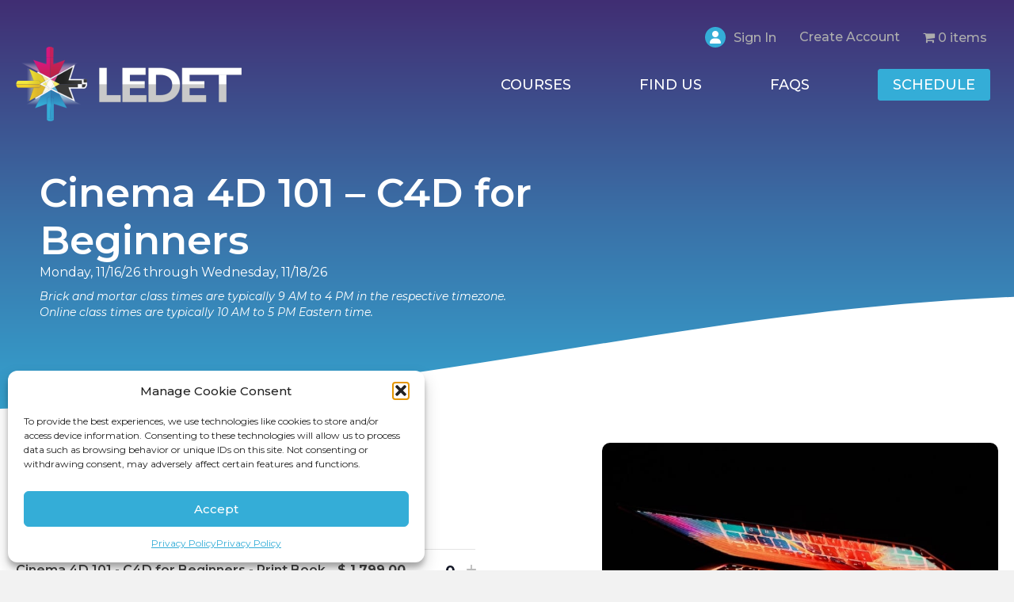

--- FILE ---
content_type: text/html; charset=UTF-8
request_url: https://www.ledet.com/class/cinema-4d-101-c4d-for-beginners-11/
body_size: 42909
content:
<!DOCTYPE html>
<html lang="en-US">
<head>
<meta charset="UTF-8" />
<script>
var gform;gform||(document.addEventListener("gform_main_scripts_loaded",function(){gform.scriptsLoaded=!0}),document.addEventListener("gform/theme/scripts_loaded",function(){gform.themeScriptsLoaded=!0}),window.addEventListener("DOMContentLoaded",function(){gform.domLoaded=!0}),gform={domLoaded:!1,scriptsLoaded:!1,themeScriptsLoaded:!1,isFormEditor:()=>"function"==typeof InitializeEditor,callIfLoaded:function(o){return!(!gform.domLoaded||!gform.scriptsLoaded||!gform.themeScriptsLoaded&&!gform.isFormEditor()||(gform.isFormEditor()&&console.warn("The use of gform.initializeOnLoaded() is deprecated in the form editor context and will be removed in Gravity Forms 3.1."),o(),0))},initializeOnLoaded:function(o){gform.callIfLoaded(o)||(document.addEventListener("gform_main_scripts_loaded",()=>{gform.scriptsLoaded=!0,gform.callIfLoaded(o)}),document.addEventListener("gform/theme/scripts_loaded",()=>{gform.themeScriptsLoaded=!0,gform.callIfLoaded(o)}),window.addEventListener("DOMContentLoaded",()=>{gform.domLoaded=!0,gform.callIfLoaded(o)}))},hooks:{action:{},filter:{}},addAction:function(o,r,e,t){gform.addHook("action",o,r,e,t)},addFilter:function(o,r,e,t){gform.addHook("filter",o,r,e,t)},doAction:function(o){gform.doHook("action",o,arguments)},applyFilters:function(o){return gform.doHook("filter",o,arguments)},removeAction:function(o,r){gform.removeHook("action",o,r)},removeFilter:function(o,r,e){gform.removeHook("filter",o,r,e)},addHook:function(o,r,e,t,n){null==gform.hooks[o][r]&&(gform.hooks[o][r]=[]);var d=gform.hooks[o][r];null==n&&(n=r+"_"+d.length),gform.hooks[o][r].push({tag:n,callable:e,priority:t=null==t?10:t})},doHook:function(r,o,e){var t;if(e=Array.prototype.slice.call(e,1),null!=gform.hooks[r][o]&&((o=gform.hooks[r][o]).sort(function(o,r){return o.priority-r.priority}),o.forEach(function(o){"function"!=typeof(t=o.callable)&&(t=window[t]),"action"==r?t.apply(null,e):e[0]=t.apply(null,e)})),"filter"==r)return e[0]},removeHook:function(o,r,t,n){var e;null!=gform.hooks[o][r]&&(e=(e=gform.hooks[o][r]).filter(function(o,r,e){return!!(null!=n&&n!=o.tag||null!=t&&t!=o.priority)}),gform.hooks[o][r]=e)}});
</script>

<meta name='viewport' content='width=device-width, initial-scale=1.0' />
<meta http-equiv='X-UA-Compatible' content='IE=edge' />
<link rel="profile" href="https://gmpg.org/xfn/11" />
<title>Cinema 4D 101 - C4D for Beginners Training Course</title>
<link rel='stylesheet' id='tribe-events-views-v2-bootstrap-datepicker-styles-css' href='https://www.ledet.com/wp-content/plugins/the-events-calendar/vendor/bootstrap-datepicker/css/bootstrap-datepicker.standalone.min.css?ver=6.15.14' media='all' />
<link rel='stylesheet' id='tec-variables-skeleton-css' href='https://www.ledet.com/wp-content/plugins/event-tickets/common/build/css/variables-skeleton.css?ver=6.10.1' media='all' />
<link rel='stylesheet' id='tribe-common-skeleton-style-css' href='https://www.ledet.com/wp-content/plugins/event-tickets/common/build/css/common-skeleton.css?ver=6.10.1' media='all' />
<link rel='stylesheet' id='tribe-tooltipster-css-css' href='https://www.ledet.com/wp-content/plugins/event-tickets/common/vendor/tooltipster/tooltipster.bundle.min.css?ver=6.10.1' media='all' />
<link rel='stylesheet' id='tribe-events-views-v2-skeleton-css' href='https://www.ledet.com/wp-content/plugins/the-events-calendar/build/css/views-skeleton.css?ver=6.15.14' media='all' />
<link rel='stylesheet' id='tec-variables-full-css' href='https://www.ledet.com/wp-content/plugins/event-tickets/common/build/css/variables-full.css?ver=6.10.1' media='all' />
<link rel='stylesheet' id='tribe-common-full-style-css' href='https://www.ledet.com/wp-content/plugins/event-tickets/common/build/css/common-full.css?ver=6.10.1' media='all' />
<link rel='stylesheet' id='tribe-events-views-v2-full-css' href='https://www.ledet.com/wp-content/plugins/the-events-calendar/build/css/views-full.css?ver=6.15.14' media='all' />
<link rel='stylesheet' id='tribe-events-views-v2-print-css' href='https://www.ledet.com/wp-content/plugins/the-events-calendar/build/css/views-print.css?ver=6.15.14' media='print' />
<link rel='stylesheet' id='tribe-events-pro-views-v2-print-css' href='https://www.ledet.com/wp-content/plugins/events-calendar-pro/build/css/views-print.css?ver=7.7.12' media='print' />

            <script data-no-defer="1" data-ezscrex="false" data-cfasync="false" data-pagespeed-no-defer data-cookieconsent="ignore">
                var ctPublicFunctions = {"_ajax_nonce":"bd41f794b2","_rest_nonce":"cd81dece59","_ajax_url":"\/wp-admin\/admin-ajax.php","_rest_url":"https:\/\/www.ledet.com\/wp-json\/","data__cookies_type":"none","data__ajax_type":"rest","data__bot_detector_enabled":"1","data__frontend_data_log_enabled":1,"cookiePrefix":"","wprocket_detected":false,"host_url":"www.ledet.com","text__ee_click_to_select":"Click to select the whole data","text__ee_original_email":"The complete one is","text__ee_got_it":"Got it","text__ee_blocked":"Blocked","text__ee_cannot_connect":"Cannot connect","text__ee_cannot_decode":"Can not decode email. Unknown reason","text__ee_email_decoder":"CleanTalk email decoder","text__ee_wait_for_decoding":"The magic is on the way!","text__ee_decoding_process":"Please wait a few seconds while we decode the contact data."}
            </script>
        
            <script data-no-defer="1" data-ezscrex="false" data-cfasync="false" data-pagespeed-no-defer data-cookieconsent="ignore">
                var ctPublic = {"_ajax_nonce":"bd41f794b2","settings__forms__check_internal":"0","settings__forms__check_external":"0","settings__forms__force_protection":0,"settings__forms__search_test":"0","settings__forms__wc_add_to_cart":"0","settings__data__bot_detector_enabled":"1","settings__sfw__anti_crawler":0,"blog_home":"https:\/\/www.ledet.com\/","pixel__setting":"3","pixel__enabled":false,"pixel__url":null,"data__email_check_before_post":"1","data__email_check_exist_post":0,"data__cookies_type":"none","data__key_is_ok":true,"data__visible_fields_required":true,"wl_brandname":"Anti-Spam by CleanTalk","wl_brandname_short":"CleanTalk","ct_checkjs_key":315569125,"emailEncoderPassKey":"e245811d3ac7b280d2e4cda8ae374c6d","bot_detector_forms_excluded":"W10=","advancedCacheExists":false,"varnishCacheExists":false,"wc_ajax_add_to_cart":true}
            </script>
        <meta name="dc.title" content="Cinema 4D 101 - C4D for Beginners Training Course">
<meta name="dc.description" content="Live instructor-led Cinema 4D 101 - C4D for Beginners classes Online, Onsite, Atlanta, Chicago, Denver, Los Angeles, DC, Nationwide - Adobe, AutoDesk, Microsoft, &amp; Google training courses">
<meta name="dc.relation" content="https://www.ledet.com/class/cinema-4d-101-c4d-for-beginners-11/">
<meta name="dc.source" content="https://www.ledet.com/">
<meta name="dc.language" content="en_US">
<meta name="description" content="Live instructor-led Cinema 4D 101 - C4D for Beginners classes Online, Onsite, Atlanta, Chicago, Denver, Los Angeles, DC, Nationwide - Adobe, AutoDesk, Microsoft, &amp; Google training courses">
<meta name="robots" content="index, follow, max-snippet:-1, max-image-preview:large, max-video-preview:-1">
<link rel="canonical" href="https://www.ledet.com/class/cinema-4d-101-c4d-for-beginners-11/">
<meta property="og:url" content="https://www.ledet.com/class/cinema-4d-101-c4d-for-beginners-11/">
<meta property="og:site_name" content="Ledet Training">
<meta property="og:locale" content="en_US">
<meta property="og:type" content="article">
<meta property="article:author" content="https://www.facebook.com/LedetTraining/">
<meta property="article:publisher" content="https://www.facebook.com/LedetTraining/">
<meta property="og:title" content="Cinema 4D 101 - C4D for Beginners Training Course">
<meta property="og:description" content="Live instructor-led Cinema 4D 101 - C4D for Beginners classes Online, Onsite, Atlanta, Chicago, Denver, Los Angeles, DC, Nationwide - Adobe, AutoDesk, Microsoft, &amp; Google training courses">
<meta property="og:image" content="https://www.ledet.com/wp-content/uploads/2023/01/Ledet-favicon.png">
<meta property="og:image:secure_url" content="https://www.ledet.com/wp-content/uploads/2023/01/Ledet-favicon.png">
<meta property="og:image:width" content="184">
<meta property="og:image:height" content="190">
<meta name="twitter:card" content="summary">
<meta name="twitter:title" content="Cinema 4D 101 - C4D for Beginners Training Course">
<meta name="twitter:description" content="Live instructor-led Cinema 4D 101 - C4D for Beginners classes Online, Onsite, Atlanta, Chicago, Denver, Los Angeles, DC, Nationwide - Adobe, AutoDesk, Microsoft, &amp; Google training courses">
<link rel='dns-prefetch' href='//connect.facebook.net' />
<link rel='dns-prefetch' href='//fd.cleantalk.org' />
<link rel='dns-prefetch' href='//use.fontawesome.com' />
<link rel='dns-prefetch' href='//fonts.googleapis.com' />
<link href='https://fonts.gstatic.com' crossorigin rel='preconnect' />
<link rel="alternate" type="application/rss+xml" title="Ledet Training &raquo; Feed" href="https://www.ledet.com/feed/" />
<link rel="alternate" type="application/rss+xml" title="Ledet Training &raquo; Comments Feed" href="https://www.ledet.com/comments/feed/" />
<link rel="alternate" type="text/calendar" title="Ledet Training &raquo; iCal Feed" href="https://www.ledet.com/schedule/?ical=1" />
<link rel="alternate" title="oEmbed (JSON)" type="application/json+oembed" href="https://www.ledet.com/wp-json/oembed/1.0/embed?url=https%3A%2F%2Fwww.ledet.com%2Fclass%2Fcinema-4d-101-c4d-for-beginners-11%2F" />
<link rel="alternate" title="oEmbed (XML)" type="text/xml+oembed" href="https://www.ledet.com/wp-json/oembed/1.0/embed?url=https%3A%2F%2Fwww.ledet.com%2Fclass%2Fcinema-4d-101-c4d-for-beginners-11%2F&#038;format=xml" />
<style id='wp-img-auto-sizes-contain-inline-css'>
img:is([sizes=auto i],[sizes^="auto," i]){contain-intrinsic-size:3000px 1500px}
/*# sourceURL=wp-img-auto-sizes-contain-inline-css */
</style>
<link rel='stylesheet' id='tribe-events-full-pro-calendar-style-css' href='https://www.ledet.com/wp-content/plugins/events-calendar-pro/build/css/tribe-events-pro-full.css?ver=7.7.12' media='all' />
<link rel='stylesheet' id='tribe-events-virtual-skeleton-css' href='https://www.ledet.com/wp-content/plugins/events-calendar-pro/build/css/events-virtual-skeleton.css?ver=7.7.12' media='all' />
<link rel='stylesheet' id='tribe-events-virtual-full-css' href='https://www.ledet.com/wp-content/plugins/events-calendar-pro/build/css/events-virtual-full.css?ver=7.7.12' media='all' />
<link rel='stylesheet' id='tribe-events-virtual-single-skeleton-css' href='https://www.ledet.com/wp-content/plugins/events-calendar-pro/build/css/events-virtual-single-skeleton.css?ver=7.7.12' media='all' />
<link rel='stylesheet' id='tribe-events-virtual-single-full-css' href='https://www.ledet.com/wp-content/plugins/events-calendar-pro/build/css/events-virtual-single-full.css?ver=7.7.12' media='all' />
<link rel='stylesheet' id='tec-events-pro-single-css' href='https://www.ledet.com/wp-content/plugins/events-calendar-pro/build/css/events-single.css?ver=7.7.12' media='all' />
<link rel='stylesheet' id='tribe-events-calendar-pro-style-css' href='https://www.ledet.com/wp-content/plugins/events-calendar-pro/build/css/tribe-events-pro-full.css?ver=7.7.12' media='all' />
<link rel='stylesheet' id='tribe-events-pro-mini-calendar-block-styles-css' href='https://www.ledet.com/wp-content/plugins/events-calendar-pro/build/css/tribe-events-pro-mini-calendar-block.css?ver=7.7.12' media='all' />
<link rel='stylesheet' id='dashicons-css' href='https://www.ledet.com/wp-includes/css/dashicons.min.css?ver=6.9' media='all' />
<link rel='stylesheet' id='event-tickets-plus-tickets-css-css' href='https://www.ledet.com/wp-content/plugins/event-tickets-plus/build/css/tickets.css?ver=6.9.0' media='all' />
<link rel='stylesheet' id='event-tickets-tickets-css-css' href='https://www.ledet.com/wp-content/plugins/event-tickets/build/css/tickets.css?ver=5.27.3' media='all' />
<link rel='stylesheet' id='event-tickets-tickets-rsvp-css-css' href='https://www.ledet.com/wp-content/plugins/event-tickets/build/css/rsvp-v1.css?ver=5.27.3' media='all' />
<link rel='stylesheet' id='tribe-events-v2-single-skeleton-css' href='https://www.ledet.com/wp-content/plugins/the-events-calendar/build/css/tribe-events-single-skeleton.css?ver=6.15.14' media='all' />
<link rel='stylesheet' id='tribe-events-v2-single-skeleton-full-css' href='https://www.ledet.com/wp-content/plugins/the-events-calendar/build/css/tribe-events-single-full.css?ver=6.15.14' media='all' />
<link rel='stylesheet' id='tribe-events-virtual-single-v2-skeleton-css' href='https://www.ledet.com/wp-content/plugins/events-calendar-pro/build/css/events-virtual-single-v2-skeleton.css?ver=7.7.12' media='all' />
<link rel='stylesheet' id='tribe-events-virtual-single-v2-full-css' href='https://www.ledet.com/wp-content/plugins/events-calendar-pro/build/css/events-virtual-single-v2-full.css?ver=7.7.12' media='all' />
<link rel='stylesheet' id='tribe-events-v2-virtual-single-block-css' href='https://www.ledet.com/wp-content/plugins/events-calendar-pro/build/css/events-virtual-single-block.css?ver=7.7.12' media='all' />
<link rel='stylesheet' id='tec-events-pro-single-style-css' href='https://www.ledet.com/wp-content/plugins/events-calendar-pro/build/css/custom-tables-v1/single.css?ver=7.7.12' media='all' />
<link rel='stylesheet' id='wp-block-library-css' href='https://www.ledet.com/wp-includes/css/dist/block-library/style.min.css?ver=6.9' media='all' />
<style id='global-styles-inline-css'>
:root{--wp--preset--aspect-ratio--square: 1;--wp--preset--aspect-ratio--4-3: 4/3;--wp--preset--aspect-ratio--3-4: 3/4;--wp--preset--aspect-ratio--3-2: 3/2;--wp--preset--aspect-ratio--2-3: 2/3;--wp--preset--aspect-ratio--16-9: 16/9;--wp--preset--aspect-ratio--9-16: 9/16;--wp--preset--color--black: #000000;--wp--preset--color--cyan-bluish-gray: #abb8c3;--wp--preset--color--white: #ffffff;--wp--preset--color--pale-pink: #f78da7;--wp--preset--color--vivid-red: #cf2e2e;--wp--preset--color--luminous-vivid-orange: #ff6900;--wp--preset--color--luminous-vivid-amber: #fcb900;--wp--preset--color--light-green-cyan: #7bdcb5;--wp--preset--color--vivid-green-cyan: #00d084;--wp--preset--color--pale-cyan-blue: #8ed1fc;--wp--preset--color--vivid-cyan-blue: #0693e3;--wp--preset--color--vivid-purple: #9b51e0;--wp--preset--color--fl-heading-text: #333333;--wp--preset--color--fl-body-bg: #f2f2f2;--wp--preset--color--fl-body-text: #686868;--wp--preset--color--fl-accent: #34add7;--wp--preset--color--fl-accent-hover: #000000;--wp--preset--color--fl-topbar-bg: #ffffff;--wp--preset--color--fl-topbar-text: #000000;--wp--preset--color--fl-topbar-link: #428bca;--wp--preset--color--fl-topbar-hover: #428bca;--wp--preset--color--fl-header-bg: #ffffff;--wp--preset--color--fl-header-text: #000000;--wp--preset--color--fl-header-link: #428bca;--wp--preset--color--fl-header-hover: #428bca;--wp--preset--color--fl-nav-bg: #ffffff;--wp--preset--color--fl-nav-link: #428bca;--wp--preset--color--fl-nav-hover: #428bca;--wp--preset--color--fl-content-bg: #ffffff;--wp--preset--color--fl-footer-widgets-bg: #ffffff;--wp--preset--color--fl-footer-widgets-text: #000000;--wp--preset--color--fl-footer-widgets-link: #428bca;--wp--preset--color--fl-footer-widgets-hover: #428bca;--wp--preset--color--fl-footer-bg: #ffffff;--wp--preset--color--fl-footer-text: #000000;--wp--preset--color--fl-footer-link: #428bca;--wp--preset--color--fl-footer-hover: #428bca;--wp--preset--gradient--vivid-cyan-blue-to-vivid-purple: linear-gradient(135deg,rgb(6,147,227) 0%,rgb(155,81,224) 100%);--wp--preset--gradient--light-green-cyan-to-vivid-green-cyan: linear-gradient(135deg,rgb(122,220,180) 0%,rgb(0,208,130) 100%);--wp--preset--gradient--luminous-vivid-amber-to-luminous-vivid-orange: linear-gradient(135deg,rgb(252,185,0) 0%,rgb(255,105,0) 100%);--wp--preset--gradient--luminous-vivid-orange-to-vivid-red: linear-gradient(135deg,rgb(255,105,0) 0%,rgb(207,46,46) 100%);--wp--preset--gradient--very-light-gray-to-cyan-bluish-gray: linear-gradient(135deg,rgb(238,238,238) 0%,rgb(169,184,195) 100%);--wp--preset--gradient--cool-to-warm-spectrum: linear-gradient(135deg,rgb(74,234,220) 0%,rgb(151,120,209) 20%,rgb(207,42,186) 40%,rgb(238,44,130) 60%,rgb(251,105,98) 80%,rgb(254,248,76) 100%);--wp--preset--gradient--blush-light-purple: linear-gradient(135deg,rgb(255,206,236) 0%,rgb(152,150,240) 100%);--wp--preset--gradient--blush-bordeaux: linear-gradient(135deg,rgb(254,205,165) 0%,rgb(254,45,45) 50%,rgb(107,0,62) 100%);--wp--preset--gradient--luminous-dusk: linear-gradient(135deg,rgb(255,203,112) 0%,rgb(199,81,192) 50%,rgb(65,88,208) 100%);--wp--preset--gradient--pale-ocean: linear-gradient(135deg,rgb(255,245,203) 0%,rgb(182,227,212) 50%,rgb(51,167,181) 100%);--wp--preset--gradient--electric-grass: linear-gradient(135deg,rgb(202,248,128) 0%,rgb(113,206,126) 100%);--wp--preset--gradient--midnight: linear-gradient(135deg,rgb(2,3,129) 0%,rgb(40,116,252) 100%);--wp--preset--font-size--small: 13px;--wp--preset--font-size--medium: 20px;--wp--preset--font-size--large: 36px;--wp--preset--font-size--x-large: 42px;--wp--preset--spacing--20: 0.44rem;--wp--preset--spacing--30: 0.67rem;--wp--preset--spacing--40: 1rem;--wp--preset--spacing--50: 1.5rem;--wp--preset--spacing--60: 2.25rem;--wp--preset--spacing--70: 3.38rem;--wp--preset--spacing--80: 5.06rem;--wp--preset--shadow--natural: 6px 6px 9px rgba(0, 0, 0, 0.2);--wp--preset--shadow--deep: 12px 12px 50px rgba(0, 0, 0, 0.4);--wp--preset--shadow--sharp: 6px 6px 0px rgba(0, 0, 0, 0.2);--wp--preset--shadow--outlined: 6px 6px 0px -3px rgb(255, 255, 255), 6px 6px rgb(0, 0, 0);--wp--preset--shadow--crisp: 6px 6px 0px rgb(0, 0, 0);}:root :where(.is-layout-flow) > :first-child{margin-block-start: 0;}:root :where(.is-layout-flow) > :last-child{margin-block-end: 0;}:root :where(.is-layout-flow) > *{margin-block-start: 24px;margin-block-end: 0;}:root :where(.is-layout-constrained) > :first-child{margin-block-start: 0;}:root :where(.is-layout-constrained) > :last-child{margin-block-end: 0;}:root :where(.is-layout-constrained) > *{margin-block-start: 24px;margin-block-end: 0;}:root :where(.is-layout-flex){gap: 24px;}:root :where(.is-layout-grid){gap: 24px;}body .is-layout-flex{display: flex;}.is-layout-flex{flex-wrap: wrap;align-items: center;}.is-layout-flex > :is(*, div){margin: 0;}body .is-layout-grid{display: grid;}.is-layout-grid > :is(*, div){margin: 0;}.has-black-color{color: var(--wp--preset--color--black) !important;}.has-cyan-bluish-gray-color{color: var(--wp--preset--color--cyan-bluish-gray) !important;}.has-white-color{color: var(--wp--preset--color--white) !important;}.has-pale-pink-color{color: var(--wp--preset--color--pale-pink) !important;}.has-vivid-red-color{color: var(--wp--preset--color--vivid-red) !important;}.has-luminous-vivid-orange-color{color: var(--wp--preset--color--luminous-vivid-orange) !important;}.has-luminous-vivid-amber-color{color: var(--wp--preset--color--luminous-vivid-amber) !important;}.has-light-green-cyan-color{color: var(--wp--preset--color--light-green-cyan) !important;}.has-vivid-green-cyan-color{color: var(--wp--preset--color--vivid-green-cyan) !important;}.has-pale-cyan-blue-color{color: var(--wp--preset--color--pale-cyan-blue) !important;}.has-vivid-cyan-blue-color{color: var(--wp--preset--color--vivid-cyan-blue) !important;}.has-vivid-purple-color{color: var(--wp--preset--color--vivid-purple) !important;}.has-fl-heading-text-color{color: var(--wp--preset--color--fl-heading-text) !important;}.has-fl-body-bg-color{color: var(--wp--preset--color--fl-body-bg) !important;}.has-fl-body-text-color{color: var(--wp--preset--color--fl-body-text) !important;}.has-fl-accent-color{color: var(--wp--preset--color--fl-accent) !important;}.has-fl-accent-hover-color{color: var(--wp--preset--color--fl-accent-hover) !important;}.has-fl-topbar-bg-color{color: var(--wp--preset--color--fl-topbar-bg) !important;}.has-fl-topbar-text-color{color: var(--wp--preset--color--fl-topbar-text) !important;}.has-fl-topbar-link-color{color: var(--wp--preset--color--fl-topbar-link) !important;}.has-fl-topbar-hover-color{color: var(--wp--preset--color--fl-topbar-hover) !important;}.has-fl-header-bg-color{color: var(--wp--preset--color--fl-header-bg) !important;}.has-fl-header-text-color{color: var(--wp--preset--color--fl-header-text) !important;}.has-fl-header-link-color{color: var(--wp--preset--color--fl-header-link) !important;}.has-fl-header-hover-color{color: var(--wp--preset--color--fl-header-hover) !important;}.has-fl-nav-bg-color{color: var(--wp--preset--color--fl-nav-bg) !important;}.has-fl-nav-link-color{color: var(--wp--preset--color--fl-nav-link) !important;}.has-fl-nav-hover-color{color: var(--wp--preset--color--fl-nav-hover) !important;}.has-fl-content-bg-color{color: var(--wp--preset--color--fl-content-bg) !important;}.has-fl-footer-widgets-bg-color{color: var(--wp--preset--color--fl-footer-widgets-bg) !important;}.has-fl-footer-widgets-text-color{color: var(--wp--preset--color--fl-footer-widgets-text) !important;}.has-fl-footer-widgets-link-color{color: var(--wp--preset--color--fl-footer-widgets-link) !important;}.has-fl-footer-widgets-hover-color{color: var(--wp--preset--color--fl-footer-widgets-hover) !important;}.has-fl-footer-bg-color{color: var(--wp--preset--color--fl-footer-bg) !important;}.has-fl-footer-text-color{color: var(--wp--preset--color--fl-footer-text) !important;}.has-fl-footer-link-color{color: var(--wp--preset--color--fl-footer-link) !important;}.has-fl-footer-hover-color{color: var(--wp--preset--color--fl-footer-hover) !important;}.has-black-background-color{background-color: var(--wp--preset--color--black) !important;}.has-cyan-bluish-gray-background-color{background-color: var(--wp--preset--color--cyan-bluish-gray) !important;}.has-white-background-color{background-color: var(--wp--preset--color--white) !important;}.has-pale-pink-background-color{background-color: var(--wp--preset--color--pale-pink) !important;}.has-vivid-red-background-color{background-color: var(--wp--preset--color--vivid-red) !important;}.has-luminous-vivid-orange-background-color{background-color: var(--wp--preset--color--luminous-vivid-orange) !important;}.has-luminous-vivid-amber-background-color{background-color: var(--wp--preset--color--luminous-vivid-amber) !important;}.has-light-green-cyan-background-color{background-color: var(--wp--preset--color--light-green-cyan) !important;}.has-vivid-green-cyan-background-color{background-color: var(--wp--preset--color--vivid-green-cyan) !important;}.has-pale-cyan-blue-background-color{background-color: var(--wp--preset--color--pale-cyan-blue) !important;}.has-vivid-cyan-blue-background-color{background-color: var(--wp--preset--color--vivid-cyan-blue) !important;}.has-vivid-purple-background-color{background-color: var(--wp--preset--color--vivid-purple) !important;}.has-fl-heading-text-background-color{background-color: var(--wp--preset--color--fl-heading-text) !important;}.has-fl-body-bg-background-color{background-color: var(--wp--preset--color--fl-body-bg) !important;}.has-fl-body-text-background-color{background-color: var(--wp--preset--color--fl-body-text) !important;}.has-fl-accent-background-color{background-color: var(--wp--preset--color--fl-accent) !important;}.has-fl-accent-hover-background-color{background-color: var(--wp--preset--color--fl-accent-hover) !important;}.has-fl-topbar-bg-background-color{background-color: var(--wp--preset--color--fl-topbar-bg) !important;}.has-fl-topbar-text-background-color{background-color: var(--wp--preset--color--fl-topbar-text) !important;}.has-fl-topbar-link-background-color{background-color: var(--wp--preset--color--fl-topbar-link) !important;}.has-fl-topbar-hover-background-color{background-color: var(--wp--preset--color--fl-topbar-hover) !important;}.has-fl-header-bg-background-color{background-color: var(--wp--preset--color--fl-header-bg) !important;}.has-fl-header-text-background-color{background-color: var(--wp--preset--color--fl-header-text) !important;}.has-fl-header-link-background-color{background-color: var(--wp--preset--color--fl-header-link) !important;}.has-fl-header-hover-background-color{background-color: var(--wp--preset--color--fl-header-hover) !important;}.has-fl-nav-bg-background-color{background-color: var(--wp--preset--color--fl-nav-bg) !important;}.has-fl-nav-link-background-color{background-color: var(--wp--preset--color--fl-nav-link) !important;}.has-fl-nav-hover-background-color{background-color: var(--wp--preset--color--fl-nav-hover) !important;}.has-fl-content-bg-background-color{background-color: var(--wp--preset--color--fl-content-bg) !important;}.has-fl-footer-widgets-bg-background-color{background-color: var(--wp--preset--color--fl-footer-widgets-bg) !important;}.has-fl-footer-widgets-text-background-color{background-color: var(--wp--preset--color--fl-footer-widgets-text) !important;}.has-fl-footer-widgets-link-background-color{background-color: var(--wp--preset--color--fl-footer-widgets-link) !important;}.has-fl-footer-widgets-hover-background-color{background-color: var(--wp--preset--color--fl-footer-widgets-hover) !important;}.has-fl-footer-bg-background-color{background-color: var(--wp--preset--color--fl-footer-bg) !important;}.has-fl-footer-text-background-color{background-color: var(--wp--preset--color--fl-footer-text) !important;}.has-fl-footer-link-background-color{background-color: var(--wp--preset--color--fl-footer-link) !important;}.has-fl-footer-hover-background-color{background-color: var(--wp--preset--color--fl-footer-hover) !important;}.has-black-border-color{border-color: var(--wp--preset--color--black) !important;}.has-cyan-bluish-gray-border-color{border-color: var(--wp--preset--color--cyan-bluish-gray) !important;}.has-white-border-color{border-color: var(--wp--preset--color--white) !important;}.has-pale-pink-border-color{border-color: var(--wp--preset--color--pale-pink) !important;}.has-vivid-red-border-color{border-color: var(--wp--preset--color--vivid-red) !important;}.has-luminous-vivid-orange-border-color{border-color: var(--wp--preset--color--luminous-vivid-orange) !important;}.has-luminous-vivid-amber-border-color{border-color: var(--wp--preset--color--luminous-vivid-amber) !important;}.has-light-green-cyan-border-color{border-color: var(--wp--preset--color--light-green-cyan) !important;}.has-vivid-green-cyan-border-color{border-color: var(--wp--preset--color--vivid-green-cyan) !important;}.has-pale-cyan-blue-border-color{border-color: var(--wp--preset--color--pale-cyan-blue) !important;}.has-vivid-cyan-blue-border-color{border-color: var(--wp--preset--color--vivid-cyan-blue) !important;}.has-vivid-purple-border-color{border-color: var(--wp--preset--color--vivid-purple) !important;}.has-fl-heading-text-border-color{border-color: var(--wp--preset--color--fl-heading-text) !important;}.has-fl-body-bg-border-color{border-color: var(--wp--preset--color--fl-body-bg) !important;}.has-fl-body-text-border-color{border-color: var(--wp--preset--color--fl-body-text) !important;}.has-fl-accent-border-color{border-color: var(--wp--preset--color--fl-accent) !important;}.has-fl-accent-hover-border-color{border-color: var(--wp--preset--color--fl-accent-hover) !important;}.has-fl-topbar-bg-border-color{border-color: var(--wp--preset--color--fl-topbar-bg) !important;}.has-fl-topbar-text-border-color{border-color: var(--wp--preset--color--fl-topbar-text) !important;}.has-fl-topbar-link-border-color{border-color: var(--wp--preset--color--fl-topbar-link) !important;}.has-fl-topbar-hover-border-color{border-color: var(--wp--preset--color--fl-topbar-hover) !important;}.has-fl-header-bg-border-color{border-color: var(--wp--preset--color--fl-header-bg) !important;}.has-fl-header-text-border-color{border-color: var(--wp--preset--color--fl-header-text) !important;}.has-fl-header-link-border-color{border-color: var(--wp--preset--color--fl-header-link) !important;}.has-fl-header-hover-border-color{border-color: var(--wp--preset--color--fl-header-hover) !important;}.has-fl-nav-bg-border-color{border-color: var(--wp--preset--color--fl-nav-bg) !important;}.has-fl-nav-link-border-color{border-color: var(--wp--preset--color--fl-nav-link) !important;}.has-fl-nav-hover-border-color{border-color: var(--wp--preset--color--fl-nav-hover) !important;}.has-fl-content-bg-border-color{border-color: var(--wp--preset--color--fl-content-bg) !important;}.has-fl-footer-widgets-bg-border-color{border-color: var(--wp--preset--color--fl-footer-widgets-bg) !important;}.has-fl-footer-widgets-text-border-color{border-color: var(--wp--preset--color--fl-footer-widgets-text) !important;}.has-fl-footer-widgets-link-border-color{border-color: var(--wp--preset--color--fl-footer-widgets-link) !important;}.has-fl-footer-widgets-hover-border-color{border-color: var(--wp--preset--color--fl-footer-widgets-hover) !important;}.has-fl-footer-bg-border-color{border-color: var(--wp--preset--color--fl-footer-bg) !important;}.has-fl-footer-text-border-color{border-color: var(--wp--preset--color--fl-footer-text) !important;}.has-fl-footer-link-border-color{border-color: var(--wp--preset--color--fl-footer-link) !important;}.has-fl-footer-hover-border-color{border-color: var(--wp--preset--color--fl-footer-hover) !important;}.has-vivid-cyan-blue-to-vivid-purple-gradient-background{background: var(--wp--preset--gradient--vivid-cyan-blue-to-vivid-purple) !important;}.has-light-green-cyan-to-vivid-green-cyan-gradient-background{background: var(--wp--preset--gradient--light-green-cyan-to-vivid-green-cyan) !important;}.has-luminous-vivid-amber-to-luminous-vivid-orange-gradient-background{background: var(--wp--preset--gradient--luminous-vivid-amber-to-luminous-vivid-orange) !important;}.has-luminous-vivid-orange-to-vivid-red-gradient-background{background: var(--wp--preset--gradient--luminous-vivid-orange-to-vivid-red) !important;}.has-very-light-gray-to-cyan-bluish-gray-gradient-background{background: var(--wp--preset--gradient--very-light-gray-to-cyan-bluish-gray) !important;}.has-cool-to-warm-spectrum-gradient-background{background: var(--wp--preset--gradient--cool-to-warm-spectrum) !important;}.has-blush-light-purple-gradient-background{background: var(--wp--preset--gradient--blush-light-purple) !important;}.has-blush-bordeaux-gradient-background{background: var(--wp--preset--gradient--blush-bordeaux) !important;}.has-luminous-dusk-gradient-background{background: var(--wp--preset--gradient--luminous-dusk) !important;}.has-pale-ocean-gradient-background{background: var(--wp--preset--gradient--pale-ocean) !important;}.has-electric-grass-gradient-background{background: var(--wp--preset--gradient--electric-grass) !important;}.has-midnight-gradient-background{background: var(--wp--preset--gradient--midnight) !important;}.has-small-font-size{font-size: var(--wp--preset--font-size--small) !important;}.has-medium-font-size{font-size: var(--wp--preset--font-size--medium) !important;}.has-large-font-size{font-size: var(--wp--preset--font-size--large) !important;}.has-x-large-font-size{font-size: var(--wp--preset--font-size--x-large) !important;}
/*# sourceURL=global-styles-inline-css */
</style>

<style id='classic-theme-styles-inline-css'>
/*! This file is auto-generated */
.wp-block-button__link{color:#fff;background-color:#32373c;border-radius:9999px;box-shadow:none;text-decoration:none;padding:calc(.667em + 2px) calc(1.333em + 2px);font-size:1.125em}.wp-block-file__button{background:#32373c;color:#fff;text-decoration:none}
/*# sourceURL=/wp-includes/css/classic-themes.min.css */
</style>
<style id='font-awesome-svg-styles-default-inline-css'>
.svg-inline--fa {
  display: inline-block;
  height: 1em;
  overflow: visible;
  vertical-align: -.125em;
}
/*# sourceURL=font-awesome-svg-styles-default-inline-css */
</style>
<link rel='stylesheet' id='font-awesome-svg-styles-css' href='https://www.ledet.com/wp-content/uploads/font-awesome/v6.2.1/css/svg-with-js.css' media='all' />
<style id='font-awesome-svg-styles-inline-css'>
   .wp-block-font-awesome-icon svg::before,
   .wp-rich-text-font-awesome-icon svg::before {content: unset;}
/*# sourceURL=font-awesome-svg-styles-inline-css */
</style>
<link rel='stylesheet' id='tribe-events-v2-single-blocks-css' href='https://www.ledet.com/wp-content/plugins/the-events-calendar/build/css/tribe-events-single-blocks.css?ver=6.15.14' media='all' />
<link rel='stylesheet' id='cleantalk-public-css-css' href='https://www.ledet.com/wp-content/plugins/cleantalk-spam-protect/css/cleantalk-public.min.css?ver=6.70.1_1766574809' media='all' />
<link rel='stylesheet' id='cleantalk-email-decoder-css-css' href='https://www.ledet.com/wp-content/plugins/cleantalk-spam-protect/css/cleantalk-email-decoder.min.css?ver=6.70.1_1766574809' media='all' />
<link rel='stylesheet' id='olark-wp-css' href='https://www.ledet.com/wp-content/plugins/olark-live-chat/public/css/olark-wp-public.css?ver=1.0.0' media='all' />
<link rel='stylesheet' id='wpmenucart-icons-css' href='https://www.ledet.com/wp-content/plugins/woocommerce-menu-bar-cart/assets/css/wpmenucart-icons.min.css?ver=2.14.12' media='all' />
<style id='wpmenucart-icons-inline-css'>
@font-face{font-family:WPMenuCart;src:url(https://www.ledet.com/wp-content/plugins/woocommerce-menu-bar-cart/assets/fonts/WPMenuCart.eot);src:url(https://www.ledet.com/wp-content/plugins/woocommerce-menu-bar-cart/assets/fonts/WPMenuCart.eot?#iefix) format('embedded-opentype'),url(https://www.ledet.com/wp-content/plugins/woocommerce-menu-bar-cart/assets/fonts/WPMenuCart.woff2) format('woff2'),url(https://www.ledet.com/wp-content/plugins/woocommerce-menu-bar-cart/assets/fonts/WPMenuCart.woff) format('woff'),url(https://www.ledet.com/wp-content/plugins/woocommerce-menu-bar-cart/assets/fonts/WPMenuCart.ttf) format('truetype'),url(https://www.ledet.com/wp-content/plugins/woocommerce-menu-bar-cart/assets/fonts/WPMenuCart.svg#WPMenuCart) format('svg');font-weight:400;font-style:normal;font-display:swap}
/*# sourceURL=wpmenucart-icons-inline-css */
</style>
<link rel='stylesheet' id='wpmenucart-css' href='https://www.ledet.com/wp-content/plugins/woocommerce-menu-bar-cart/assets/css/wpmenucart-main.min.css?ver=2.14.12' media='all' />
<link rel='stylesheet' id='woocommerce-layout-css' href='https://www.ledet.com/wp-content/plugins/woocommerce/assets/css/woocommerce-layout.css?ver=10.4.3' media='all' />
<link rel='stylesheet' id='woocommerce-smallscreen-css' href='https://www.ledet.com/wp-content/plugins/woocommerce/assets/css/woocommerce-smallscreen.css?ver=10.4.3' media='only screen and (max-width: 767px)' />
<link rel='stylesheet' id='woocommerce-general-css' href='https://www.ledet.com/wp-content/plugins/woocommerce/assets/css/woocommerce.css?ver=10.4.3' media='all' />
<style id='woocommerce-inline-inline-css'>
.woocommerce form .form-row .required { visibility: visible; }
/*# sourceURL=woocommerce-inline-inline-css */
</style>
<link rel='stylesheet' id='cmplz-general-css' href='https://www.ledet.com/wp-content/plugins/complianz-gdpr/assets/css/cookieblocker.min.css?ver=1765970308' media='all' />
<link rel='stylesheet' id='jquery-magnificpopup-css' href='https://www.ledet.com/wp-content/plugins/bb-plugin/css/jquery.magnificpopup.min.css?ver=2.9.4.2' media='all' />
<link rel='stylesheet' id='jquery-bxslider-css' href='https://www.ledet.com/wp-content/plugins/bb-plugin/css/jquery.bxslider.css?ver=2.9.4.2' media='all' />
<link rel='stylesheet' id='fl-builder-layout-bundle-86299272f8d19623625ebff6d7d5cb09-css' href='https://www.ledet.com/wp-content/uploads/bb-plugin/cache/86299272f8d19623625ebff6d7d5cb09-layout-bundle.css?ver=2.9.4.2-1.5.2.1' media='all' />
<link rel='stylesheet' id='if-menu-site-css-css' href='https://www.ledet.com/wp-content/plugins/if-menu/assets/if-menu-site.css?ver=6.9' media='all' />
<link rel='stylesheet' id='search-filter-plugin-styles-css' href='https://www.ledet.com/wp-content/plugins/search-filter-pro/public/assets/css/search-filter.min.css?ver=2.5.21' media='all' />
<link rel='stylesheet' id='tribe-events-block-event-venue-css' href='https://www.ledet.com/wp-content/plugins/the-events-calendar/build/event-venue/frontend.css?ver=6.15.14' media='all' />
<link rel='stylesheet' id='font-awesome-official-css' href='https://use.fontawesome.com/releases/v6.2.1/css/all.css' media='all' integrity="sha384-twcuYPV86B3vvpwNhWJuaLdUSLF9+ttgM2A6M870UYXrOsxKfER2MKox5cirApyA" crossorigin="anonymous" />
<link rel='stylesheet' id='event-tickets-rsvp-css' href='https://www.ledet.com/wp-content/plugins/event-tickets/build/css/rsvp.css?ver=5.27.3' media='all' />
<link rel='stylesheet' id='paytrace-styles-css' href='https://www.ledet.com/wp-content/plugins/woocommerce-gateway-paytrace/assets/css/paytrace-styles.min.css?ver=2.9.6' media='all' />
<link rel='stylesheet' id='base-css' href='https://www.ledet.com/wp-content/themes/bb-theme/css/base.min.css?ver=1.7.19.1' media='all' />
<link rel='stylesheet' id='fl-automator-skin-css' href='https://www.ledet.com/wp-content/uploads/bb-theme/skin-6966b0f5d296e.css?ver=1.7.19.1' media='all' />
<link rel='stylesheet' id='fl-child-theme-css' href='https://www.ledet.com/wp-content/themes/bb-theme-child/style.css?ver=6.9' media='all' />
<link rel='stylesheet' id='fl-builder-google-fonts-0b2ee129a0c830e88458e375ccfe2681-css' href='//fonts.googleapis.com/css?family=Montserrat%3A500%2C700%2C600%2C400i%2C700i%2C300%2C400&#038;ver=6.9' media='all' />
<link rel='stylesheet' id='font-awesome-official-v4shim-css' href='https://use.fontawesome.com/releases/v6.2.1/css/v4-shims.css' media='all' integrity="sha384-RreHPODFsMyzCpG+dKnwxOSjmjkuPWWdYP8sLpBRoSd8qPNJwaxKGUdxhQOKwUc7" crossorigin="anonymous" />
<script src="https://www.ledet.com/wp-includes/js/jquery/jquery.min.js?ver=3.7.1" id="jquery-core-js"></script>
<script src="https://www.ledet.com/wp-includes/js/jquery/jquery-migrate.min.js?ver=3.4.1" id="jquery-migrate-js"></script>
<script id="olark-wp-js-extra">
var olark_vars = {"site_ID":" 7100-797-10-9747","expand":"0","float":"0","override_lang":"0","lang":"","api":"","mobile":"1","woocommerce":"1","woocommerce_version":"10.4.3","enable_cartsaver":"1","cart_info":{"items":[],"customer":[],"magento":{"total":0,"formatted_total":"$0.00","extra_items":[],"recent_events":[]}}};
//# sourceURL=olark-wp-js-extra
</script>
<script src="https://www.ledet.com/wp-content/plugins/olark-live-chat/public/js/olark-wp-public.js?ver=1.0.0" id="olark-wp-js"></script>
<script src="https://www.ledet.com/wp-content/plugins/event-tickets/common/build/js/tribe-common.js?ver=9c44e11f3503a33e9540" id="tribe-common-js"></script>
<script src="https://www.ledet.com/wp-content/plugins/the-events-calendar/build/js/views/breakpoints.js?ver=4208de2df2852e0b91ec" id="tribe-events-views-v2-breakpoints-js"></script>
<script src="https://www.ledet.com/wp-content/plugins/cleantalk-spam-protect/js/apbct-public-bundle.min.js?ver=6.70.1_1766574809" id="apbct-public-bundle.min-js-js"></script>
<script src="https://fd.cleantalk.org/ct-bot-detector-wrapper.js?ver=6.70.1" id="ct_bot_detector-js" defer data-wp-strategy="defer"></script>
<script src="https://www.ledet.com/wp-content/plugins/woocommerce/assets/js/jquery-blockui/jquery.blockUI.min.js?ver=2.7.0-wc.10.4.3" id="wc-jquery-blockui-js" defer data-wp-strategy="defer"></script>
<script id="wc-add-to-cart-js-extra">
var wc_add_to_cart_params = {"ajax_url":"/wp-admin/admin-ajax.php","wc_ajax_url":"/?wc-ajax=%%endpoint%%","i18n_view_cart":"View cart","cart_url":"https://www.ledet.com/cart/","is_cart":"","cart_redirect_after_add":"no"};
//# sourceURL=wc-add-to-cart-js-extra
</script>
<script src="https://www.ledet.com/wp-content/plugins/woocommerce/assets/js/frontend/add-to-cart.min.js?ver=10.4.3" id="wc-add-to-cart-js" defer data-wp-strategy="defer"></script>
<script src="https://www.ledet.com/wp-content/plugins/woocommerce/assets/js/js-cookie/js.cookie.min.js?ver=2.1.4-wc.10.4.3" id="wc-js-cookie-js" defer data-wp-strategy="defer"></script>
<script id="woocommerce-js-extra">
var woocommerce_params = {"ajax_url":"/wp-admin/admin-ajax.php","wc_ajax_url":"/?wc-ajax=%%endpoint%%","i18n_password_show":"Show password","i18n_password_hide":"Hide password"};
//# sourceURL=woocommerce-js-extra
</script>
<script src="https://www.ledet.com/wp-content/plugins/woocommerce/assets/js/frontend/woocommerce.min.js?ver=10.4.3" id="woocommerce-js" defer data-wp-strategy="defer"></script>
<script id="search-filter-plugin-build-js-extra">
var SF_LDATA = {"ajax_url":"https://www.ledet.com/wp-admin/admin-ajax.php","home_url":"https://www.ledet.com/","extensions":[]};
//# sourceURL=search-filter-plugin-build-js-extra
</script>
<script src="https://www.ledet.com/wp-content/plugins/search-filter-pro/public/assets/js/search-filter-build.min.js?ver=2.5.21" id="search-filter-plugin-build-js"></script>
<script src="https://www.ledet.com/wp-content/plugins/search-filter-pro/public/assets/js/chosen.jquery.min.js?ver=2.5.21" id="search-filter-plugin-chosen-js"></script>
<link rel="https://api.w.org/" href="https://www.ledet.com/wp-json/" /><link rel="alternate" title="JSON" type="application/json" href="https://www.ledet.com/wp-json/wp/v2/tribe_events/394255" /><link rel='shortlink' href='https://www.ledet.com/?p=394255' />
					<style>
						#wp-admin-bar-production-environment-indicator {
							background-color: #008000 !important;
						}
					</style>
					<meta name="et-api-version" content="v1"><meta name="et-api-origin" content="https://www.ledet.com"><link rel="https://theeventscalendar.com/" href="https://www.ledet.com/wp-json/tribe/tickets/v1/" /><meta name="tec-api-version" content="v1"><meta name="tec-api-origin" content="https://www.ledet.com"><link rel="alternate" href="https://www.ledet.com/wp-json/tribe/events/v1/events/394255" />			<style>.cmplz-hidden {
					display: none !important;
				}</style><!-- Google site verification - Google for WooCommerce -->
<meta name="google-site-verification" content="-tDo7qVv77Sa4YfSPUAgdAPvS_QGte-I6rWvAUFQ9GQ" />
	<noscript><style>.woocommerce-product-gallery{ opacity: 1 !important; }</style></noscript>
	<script type="application/ld+json">
[{"@context":"http://schema.org","@type":"Event","name":"Cinema 4D 101 &#8211; C4D for Beginners","description":"","url":"https://www.ledet.com/class/cinema-4d-101-c4d-for-beginners-11/","offers":[{"@type":"Offer","url":"https://www.ledet.com/class/cinema-4d-101-c4d-for-beginners-11/","price":1799,"category":"primary","availability":"InStock","priceCurrency":"USD","validFrom":"2025-11-20T00:00:00+00:00","validThrough":"2026-11-16T00:00:00+00:00"},{"@type":"Offer","url":"https://www.ledet.com/class/cinema-4d-101-c4d-for-beginners-11/","price":1799,"category":"primary","availability":"InStock","priceCurrency":"USD","validFrom":"2025-11-20T00:00:00+00:00","validThrough":"2026-11-16T00:00:00+00:00"},{"@type":"Offer","url":"https://www.ledet.com/class/cinema-4d-101-c4d-for-beginners-11/","price":1849,"category":"primary","availability":"InStock","priceCurrency":"USD","validFrom":"2025-11-20T00:00:00+00:00","validThrough":"2026-11-16T00:00:00+00:00"}],"eventAttendanceMode":"https://schema.org/OfflineEventAttendanceMode","eventStatus":"https://schema.org/EventScheduled","startDate":"2026-11-16T00:00:00-05:00","endDate":"2026-11-18T23:59:59-05:00","location":{"@type":"Place","name":"Chicago &#8211; N. State St","description":"","url":"https://www.ledet.com/venue/chicago-n-state-st/","address":{"@type":"PostalAddress","streetAddress":"17 North State St Suite 1570","addressLocality":"Chicago","addressRegion":"IL","postalCode":"60602","addressCountry":"United States"},"geo":{"@type":"GeoCoordinates","latitude":41.8826894,"longitude":-87.6274492},"telephone":"1-877-819-2665","sameAs":""},"performer":"Organization"}]
</script><link rel="icon" href="https://www.ledet.com/wp-content/uploads/2023/01/Ledet-favicon-100x100.png" sizes="32x32" />
<link rel="icon" href="https://www.ledet.com/wp-content/uploads/2023/01/Ledet-favicon.png" sizes="192x192" />
<link rel="apple-touch-icon" href="https://www.ledet.com/wp-content/uploads/2023/01/Ledet-favicon.png" />
<meta name="msapplication-TileImage" content="https://www.ledet.com/wp-content/uploads/2023/01/Ledet-favicon.png" />
		<style id="wp-custom-css">
			h1 {
  font-weight:600;
}
h2 {
  font-weight:600;
}
h3 {
  font-weight:600;
}
h4 {
  font-weight:600;
}
a:hover {
  text-decoration:none;
}
.fl-accordion-button-label:focus, .fl-accordion-button-label:active, .fl-accordion-button-icon:focus, .fl-accordion-button-icon:active {
  outline-style:none !important;
}
abbr[title] {
	text-decoration:none;
}

/*Header*/



.fl-builder-content-327 {
  z-index:99;
  position:relative;
}

.main-menu a {
 margin-left:85px;
}
.main-menu .fl-module-content {
  margin-right:10px;
}
#menu-item-47 a {
  background:#34ADD7;
  padding:10px 18px;
  border-radius:3px;
  border:solid 1px #34ADD7;
  transition:.3s;
  color:white !important;
}
#menu-item-47 a:hover {
  color:white !important;
  border:solid 1px white;
  background:none;
  transition:.3s;
}
a.fl-button {
    transition:.3s !important;
}
a.fl-button:hover {
    transition:.3s !important;
}
a.fl-button > span {
  transition:.3s !important;
}
a.fl-button > i {
  transition:.3s !important;
}

#menu-top-bar-menu .current-menu-item a {
  color:#ADADAD !important;
}
#menu-item-1309 i {
  color: white;
    background: #34ADD7 !important;
    border-radius: 50%;
    padding: 5px 6px;
    margin-right: 10px;
}
#menu-item-1308 i {
	color: white;
    background: #34ADD7 !important;
    border-radius: 50%;
    padding: 5px 6px;
    margin-right: 10px;
}

/*Olark*/

.olark-launch-button-wrapper {
	margin-right:-20px;
	margin-bottom:30px;
}

/*Course Header*/

.fl-builder-content-401 {
  background: linear-gradient(180deg, rgba(65,46,115,1) 0%, rgba(58,112,167,1) 48%, rgba(52,173,215,1) 100%);
}


/*Home*/


.search .fl-icon-text {
  padding-left:0px;
}
.search .fl-icon {
  display: inline;
}
.search .fl-icon-wrap {
    display: inline;
}
.search .fl-icon i {
    left: -140px;
    position: relative;
    top: 8px;
}
.search p {
	color:#333;
}

.two-buttons .fl-button-icon {
  font-size:16px !important;
}
.two-buttons a {
  border-radius:5px !important;
}
.secondary-button .fl-button-icon {
  font-size:16px !important;
}

.home-logos .fl-mosaicflow-item {
  margin-bottom:0;
}

.presto-block-video {
  border-radius:10px !important;
}

.home-search .btnh-large {
  border:none;
}

.home-classes .uabb-post-wrapper {
  border:none;
  border-right:solid 1px #979797;
}
.home-classes .fl-post-title {
  font-size:22px;
}
.home-classes .uabb-blog-post-content {
  padding-top:0px !important;
  padding-bottom:0px !important;
}

.home-classes .fl-post-meta {
  font-style:italic;
  font-size:18px;
  padding-bottom:3px;
  color:#03243E;
}
.home-classes .fl-post-title {
  padding-bottom:15px;
}
.home-classes .date {
  font-size:20px;
  color:#03243E;
  font-weight:500;
}
.home-classes .fl-post-more-link {
  font-size:20px;
  font-style:italic;
  padding-top:15px;
}
.search i {
  margin-left:5px;
}

/*Single Course*/

.tribe-common button.tribe-common-c-btn--small:hover {
	background:black !important;
}

.tribe-common button.tribe-common-c-btn--small {
	padding:11px 20px !important;
}

.enroll {
	width:29%;
	float:left;
}
.onsite-quote {
	width:71%;
	float:left;

}
.onsite-quote .fl-module-content {
	margin-top:0;
	margin-left:0;
}
.onsite-quote span {
	color:#0E0E0E !important;
}
.onsite-quote i {
	color:#0E0E0E !important;
}
.onsite-quote a:hover {
	opacity:.6;
}

.course-image img {
  width:129px !important;
  height:129px !important;
  object-fit:cover;
}
.course-image .fl-module-content {
  margin:0;
}

.related-courses .courses {
  border:none;
  padding:0px !important;
}
.related-courses img {
  height:91px !important;
  width:91px !important;
  object-fit:cover !important;
  border-radius:8px;
}
.related-courses .fl-photo-content {
  text-align:left;
}
.related-courses .fl-post-carousel-text {
  padding-left:0;
  padding-top:10px;
}
.related-courses .fl-post-carousel-title {
  font-size:14px;
  line-height:20px;
}
.related-courses .course {
  width:180px !important;
}

.single-courses .fl-accordion-button-icon {
  opacity:1 !important;
  margin-left:-18em;
}

/*Course Topic Archive*/

.course-topics .uabb-post-thumbnail {
	width:150px;
	float:left !important;
	width:25%;

}
.course-topics .uabb-post-thumbnail img {
	margin-left:15px;
	margin-top:15px;
	margin-bottom:15px;
	object-fit:contain;
	width:135px;
}
.course-topics .uabb-blog-post-content {
	display:inline !important;
	width:75%
	
}
.course-topics .uabb-blog-post-inner-wrap {
	min-height:181px;
}

/*Course Archive*/

.searchandfilter ul {
  padding-left:0;
}
.searchandfilter input {
  height:56px;
  border-radius:0;
  border:1px solid #C7C7C7 !important;
  float:left;
	margin-bottom:0 !important;
}
.searchandfilter label {
	width:100% !important;
}
.sf-field-search {
	padding:0 !important;
	margin:0 !important;
}
.search .widgettitle {
	display:none;
}


input[type=text] {
  display:block !important;
  width:100% !important;
  background:none;
  margin-bottom:17px;
  font-size:20px;
	font-weight:400;
}

.searchandfilter li {
  width:100% !important;
  padding-right:0;
}
.searchandfilter ul {
  width:100%;
}

input[type=submit] {
  color:white;
  width:100%;
  border-radius:5px;
  border:none !important;
  font-size:18px;
  font-weight:600;
	background:#34add7 !important;
}

.search-results .search .fl-icon i {
  left:-130px;
}

.search-results .page {
  display:none;
}
.tribe-events .datepicker .day.active {
	background:#34ADD7;
}

/*Schedule*/

.tribe-filter-bar .tribe-filter-bar-c-pill--has-selections .tribe-filter-bar-c-pill__remove-button {
	right:0;
}
.tribe-filter-bar .tribe-filter-bar-c-pill--has-selections .tribe-filter-bar-c-pill__remove-button:hover {
	border:none;
}

.tribe-events-c-view-selector__content {
	display:none !important;
}
.tribe-common--breakpoint-medium.tribe-events .tribe-common-c-btn.tribe-events-c-search__button {
	margin-right:10px;
	padding-left:40px;
	padding-right:40px;
}

.tribe-filter-bar .tribe-filter-bar-c-pill--button .tribe-filter-bar-c-pill__pill:focus, .tribe-filter-bar .tribe-filter-bar-c-pill--button .tribe-filter-bar-c-pill__pill:hover {
	outline:none;
}

.tribe-events-calendar-list__month-separator {
	margin-top:40px !important;
	margin-bottom:0px !important
}

.select2-container--default .select2-results__option--highlighted[aria-selected] {
	background-color:#34ADD7 !important;
}

.tribe-filter-bar-c-pill--has-selections button {
	padding:12px 20px !important;
}

.tribe-events-c-events-bar__filter-button-container {display:none;}


.fl-builder-content-463 {
  background: linear-gradient(180deg, rgba(65,46,115,1) 0%, rgba(58,112,167,1) 48%, rgba(52,173,215,1) 100%);
}

.tribe-common-l-container {
  margin-top:-90px !important;
  position:relative;
  z-index:1;
}
.tribe-events .tribe-events-c-search__button {
  background:#34ADD7 !important;
	font-family:'Montserrat' !important;;
}

.tribe-events .tribe-events-c-search__button:hover {
  background:#333 !important;
}

.tribe-common .tribe-common-c-btn-border {
  border:solid 1px #34ADD7 !important;
  color:#34ADD7 !important;
}


.tribe-filter-bar-c-pill__pill-label {
  font-size:14px;
}
.tribe-filter-bar .tribe-filter-bar-c-pill__pill {
  padding:12px 25px;
	border-radius:50px;
}
.tribe-filter-bar-c-pill__pill-label {
	font-weight:700;
}
.tribe-events-calendar-list__month-separator-text {
  font-family:'Montserrat' !important;
  font-weight:600 !important;
}

.tribe-common .tribe-common-anchor-thin:hover {
	border:none;
	color:#34ADD7;
}
.tribe-common .tribe-common-anchor-thin {
	border:none;
}

.tribe-filter-bar .tribe-filter-bar-c-pill--button.tribe-filter-bar-c-pill--has-selections .tribe-filter-bar-c-pill__pill {
	padding:8px 15px;
	border-radius:50px;
}
.tribe-filter-bar-c-pill__pill-selections {
	margin-top:3px !important;
	margin-right:20px !important
	
}
.tribe-filter-bar-c-pill__pill-label-colon {
	margin-top:3px !important;
	margin-left:3px !important;
}
.tribe-filter-bar-c-pill__remove-button {
	margin-top:1px !important;
}
.tribe-common--breakpoint-medium .tribe-filter-bar .tribe-filter-bar-c-clear-button {
	border:none !important;
}

.tribe-events-c-subscribe-dropdown {
	display:none;
}

.tribe-common--breakpoint-medium.tribe-events .tribe-events-l-container {
	max-width:1280px !important;
}

/*Single Venue*/

.postid-152856 .tribe-locality {
	display:none;
}
.postid-152856 .tribe-delimiter {
	display:none;
}
.postid-152856 .tribe-region {
	display:none;
}
.postid-152856 .tribe-country-name {
	display:none;
}

.tribe-events-view--venue {
	padding-top:30px;
}
.tribe-events-view--venue .tribe-events-c-breadcrumbs__list {
	font-size:22px !important;
}
.tribe-events-view--venue .tribe-events-header__breadcrumbs {
		margin-bottom:30px !important;
}

.tribe-events-pro-venue__meta-address-details a {
	color:#34ADD7 !important;
}
.tribe-common abbr[title] {
text-decoration:none;
}


/*Cart*/
.cart_item .product-thumbnail {
	display:none !important;
}
.tribe-common button.tribe-common-c-btn--small {
	background-color:#34ADD7 !important;
}
body.page-tribe-attendee-registration .event-tickets .tribe-tickets__registration-actions, body.page-tribe-attendee-registration .tribe-common .tribe-tickets__registration-actions {
	margin-top:20px !important;
}
body.page-tribe-attendee-registration .tribe-tickets__registration {
	max-width:1200px !important;
}
.tribe-tickets__registration-grid {
	padding-top:40px !important;
}



.woocommerce table.cart td.actions .coupon .button, .woocommerce-page table.cart td.actions .coupon .button {
	color:white;
	border:none;
}
.woocommerce-page ul.products li.product a.button, .woocommerce-page .woocommerce-message a.button, .woocommerce-page .woocommerce-message a.button.wc-forward, .woocommerce-page .woocommerce a.button.wc-forward, .woocommerce-page button.button, .woocommerce-page button.button.alt, .woocommerce-page a.button, .woocommerce-page a.button.alt, .woocommerce-page .woocommerce button[type=submit], .woocommerce-page button[type=submit].alt.disabled {
	color:white;
	border:none;
	font-weight:600;
}

.woocommerce-order-overview li strong {
	margin-top:5px;
}
.tribe-attendee-meta td {
	padding-top:8px !important;
	padding-bottom:8px !important;
}

/*Single Event*/

.tribe-events-single .tribe-tickets__tickets-item-extra-available {
	display:none;
}
.tribe-events-single .tribe-tickets__tickets-item-extra {
	margin-top:10px;
	margin-left:15px;
}
.fl-builder-content-547 {
  background: linear-gradient(180deg, rgba(65,46,115,1) 0%, rgba(58,112,167,1) 48%, rgba(52,173,215,1) 100%);
}

.event-info span {
  color:#444444 !important;
}

.event-top {
  margin-top:-50px;
  position:relative;
  z-index:2
}

.event-tickets .tribe-tickets__tickets-form {
  border:none;
  padding:0;
  
}
.event-tickets .tribe-tickets__tickets-form h2 {
  display:none;
  
}
.event-tickets .tribe-common-h6--min-medium {
  font-family:'Montserrat' !important;
  font-weight:600;
  color:#444444;
  margin-top:10px;
}
.tribe-tickets__tickets-sale-price {
  font-family:'Montserrat' !important;
  font-weight:500;
  color:#444444;
}
.tribe-tickets__tickets-item-quantity-number input {
  font-family:'Montserrat' !important;
  font-weight:400;
  font-size:18px !important;
}
.event-tickets .tribe-tickets__tickets-buy {
  background:#34ADD7 !important;
  color:white !important;
  font-family:'Montserrat' !important;
  text-transform:uppercase !important;
}
.tribe-tickets__tickets-item {
  padding-top:3px !important;
  padding-bottom:3px !important;
}

.tribe-tickets__tickets-footer button:hover {
  background:#444444 !important;
}

.event-info strong {
  color:#444444 !important;
}
.event-image img {
  height:365px;
  object-fit:cover
}

.event-tickets .tribe-tickets__tickets-item-quantity-add:focus {
	border:none;
}
.event-tickets .tribe-tickets__tickets-item-quantity-add:hover {
	border:none;
}
.event-tickets .tribe-tickets__tickets-item-quantity-remove:focus {
	border:none;
}
.event-tickets .tribe-tickets__tickets-item-quantity-remove:hover {
	border:none;
}

.event-tickets .tribe-dialog__wrapper.tribe-modal__wrapper--ar {
	width:1000px !important;
}
.tribe-common h2.tribe-dialog__title {
	font-size:36px !important;
	font-weight:600;
}
.tribe-modal__wrapper--ar .tribe-tickets__tickets-item-content-title {
	margin-top:0;
}
.event-tickets .tribe-tickets__attendee-tickets-item.tribe-tickets__form .tribe-tickets__form-field-label {
flex: 0 0 150px !important;
}
.tribe-tickets__attendee-tickets-footer-checkout-button {
	background:#34ADD7 !important;
}
.tribe-tickets__attendee-tickets-footer-cart-button {
	color:#34ADD7 !important;
}
.tribe-common .tribe-dialog__wrapper {
	max-height:calc(100vh - 50px);
}

.tribe-tickets__attendee-tickets-footer-cart-button {
	color:white !important;
  text-decoration:none !important;
	font-weight:600 !important;
	border-radius:5px !important;
	margin-right:20px !important;
	
}

.tribe-events-single .secondary-button a {
	background:none;
	border:none;
	padding-left:0 !important;
	font-size:20px !important;
	font-style:italic;
}
.tribe-events-single .secondary-button a:hover {
	background:none;
	border:none;
	padding-left:0 !important;
	font-size:20px !important;
	font-style:italic;
}
.tribe-events-single .secondary-button span {
	color:#34add7
}
.tribe-events-single .secondary-button i {
	color:#34add7
}
.tribe-events-single .secondary-button a:hover > span {
	color:#444444;
}
.tribe-events-single .secondary-button a:hover > i {
	color:#444444;
}

/*Legacy*/

.gform_wrapper.gravity-theme .gfield_label {
 border-bottom:none;
}


/*FAQs*/
.fl-node-aigplq7v0xju .current-menu-item a {
  color:#444444 !important;
}

/*My Classes*/

.woocommerce-orders-table__cell-order-actions .view {
	background:#34add7 !important;
}
.woocommerce-orders-table__cell-order-actions .pay {
	background:grey !important;
	margin-right:10px !important;
}
.woocommerce-orders-table__cell-order-actions .cancel {
	background:#34add7 !important;
}
.woocommerce-orders-table__cell-order-actions a:hover {
	border:none !important;
	color:black !important;
}

.woocommerce table.shop_table, .woocommerce-page table.shop_table {
	border:none;
	background:white;
}
.woocommerce-MyAccount-navigation {
	width:20% !important;
}
.woocommerce-MyAccount-navigation .is-active {
	font-weight:600;
}

.woocommerce-orders-table__cell-order-actions .view {
	margin-right:10px !important;
}
.woocommerce-orders-table__cell-order-actions .view:hover {
	background:#34add7 !important;
	color:white !important;
}
.woocommerce-orders-table__cell-order-actions .swph_preview_order {
	border:none !important;
	background:none !important;
	color:#34add7 !important;
}

.woocommerce-EditAccountForm .woocommerce-form-row input {
	margin-bottom:15px !important;
}



/*Course Catalog*/

.course-catalog .fl-post-grid-image img {
  width:53px !important;
  height:53px !important;
  object-fit:cover;
  border-radius:10px;
}
.course-catalog .fl-post-grid-image {
  padding-left:20px;
}

.course-catalog .fl-post-grid-more {
  font-size:20px;
  font-style:italic;
  
}

.fl-builder-content-490 .search .fl-icon i {
    left: -130px;
    position: relative;
    top: 8px;
}

.course-catalog .fl-post-column {
  padding-bottom:50px;
}

.course-catalog .fl-post-grid-title {
  min-height:78px !important;
  margin-bottom:0;
}

/*Find Us*/

.post-1041 a:hover span {
	color:#444444 !important;
}

/*Adobe Training*/

.adobe-courses h3 {
	font-size:22px;
	line-height:20px;
	font-weight:700 !important;
}
.adobe-courses p {
	font-size:14px;
	min-height:100px;
	line-height:20px;
}
.adobe-courses .fl-module-heading .fl-module-content {
	margin-bottom:0 !important;
}
.adobe-courses .fl-col-group .fl-col-small {
	background:#ebfafb;
	border-radius:10px;
	width:31%;
	margin:8px;
	transition:.2s;
}
.adobe-courses .fl-col-group .fl-col-small:hover {
	background:#34add7;
	transition:.3s;
}
.adobe-courses .fl-col-group .fl-col-small:hover p {
	color:white !important;
	transition:.3s;
}
.adobe-courses .fl-col-group .fl-col-small:hover h3 {
	color:white !important;
	transition:.3s;
}

.adobe-courses a {
	padding:10px 10px !important;
	font-size:13px !important;
	border:solid 1px black !important;
	background:none;
}

.adobe-courses a span {
	font-weight:500;
}

.adobe-courses .fl-module-button-group .fl-module-content {
	margin-top:0;
}
.adobe-courses .fl-module-rich-text .fl-module-content {
	margin-bottom:10px;
}

/*Footer*/

.footer-bottom em:hover {
	color:#34add7 !important;
}

.fl-builder-content-381 a:hover {
	color:white !important;
}


.gform_required_legend {
  display:none;
}
.gform_footer input {
  color:white;
  font-weight:500;
  padding:10px 18px;
  border:solid 1px #34add7 !important;
    transition:.3s;
}
.gform_footer input:hover {
  background:none !important;
  border:solid 1px #34add7 !important;
  color:#34add7 !important;
  transition:.3s;
}

@media only screen and (max-width: 1440px) and (min-width: 769px) {
	
	h1 {
		font-size:50px !important;
	}
	
	.single-courses .fl-accordion-button-icon {
	  margin-left: 0em;
		
	}
	.tribe-events-c-events-bar__views {
		display:none !important;
	}
	
}

@media only screen and (max-width: 912px) and (min-width: 601px) {
	
		.tribe-events-c-events-bar__views {
		display:none !important;
	}
	
	.main-menu a {
		margin-left:20px;
		margin-top:30px;
		margin-right:20px;
	}
  .main-menu .fl-menu .menu {
		text-align:left !important;
	} 
	
	.tribe-events-single .secondary-button a {
		text-align:left !important;
	}
	.tribe-common-l-container.tribe-events-l-container {
z-index: 0 !important;
position: relative !important;
	}
	
}


/***Mobile***/

@media only screen and (max-width: 600px) {
  
  h1 {
    font-size:35px !important;
		line-height:38px !important;
  }
	
	h2 {
		font-size:29px !important;
		line-height:34px !important;
	}
	
  
  .fl-button-group-button a {
    font-size:15px !important;
  }
  
	.top-bar .fl-module-content {
		margin-left:0 !important;
	}
	.top-bar .menu a {
		padding-left:10px;
		padding-right:10px;
	}
		.tribe-common-l-container.tribe-events-l-container {
z-index: 0 !important;
position: relative !important;
	}
	
	
		.tribe-events-c-events-bar__views {
		display:none !important;
	}
  
  .fl-theme-builder-header-transparent-header #fl-main-content {
    margin-top:-180px;
  }
	
	.fl-menu-mobile-flyout #menu-main-menu li {
		padding-top:15px;
		padding-bottom:15px;
		text-align:left;
	}
	.main-menu a {
		margin-left:30px;
	}
	#menu-item-47 {
		margin-right:60px;
	}
	
	.linked-in .fl-button-group-button {
		width:100% !important;
	}
		
	.linked-in .fl-button-group-button .fl-button-wrap a {
		text-align:left !important;
		padding-left:0px !important;
	}
  
  /***Home***/
	
	.search .txth-search {
		height:45px;
	
	}
	.home-search .btnh-large {
		height:45px;
		line-height:0px !important;
	}

  .two-buttons .fl-button-group-button {
    width:50%;
    padding-right:0px !important;
  }
  .two-buttons .fl-button-has-icon a {
    padding-right:0px !important;
  }
  .two-buttons a.fl-button {
    padding-left:15px !important;
    padding-right:15px !important;
  }
  
	.search p {
		margin-bottom:0;
	}
	
  
  .fl-builder-shape-edge-slant svg {
    height:80px !important;
  }
	
	.home-course-logos img {
		overflow:hidden;
		max-width:1000px !important;
		scale:1.3;
		left:-110px;
		position:relative;
	}
	.home-course-logos .fl-photo-content {
		overflow:hidden;
	}
	.home-logos img {
		max-width:150px !important;
		margin-bottom:10px;
	}
	.home-logos .fl-mosaicflow-col {
		width:100% !important;
	}
	#mosaic-0-itemid-2 {
		margin-top:10px;
	}
	.search .txth-search {
	font-size:14px !important;
}
	
	.home-classes .uabb-post-wrapper {
		border:none !important;
	}
	.home-classes .fl-post-title {
		font-size:22px !important;
		line-height:28px !important;
	}
	.home-classes {
		margin-left:10px;
		margin-right:35px;
	}
	
		.large a {
		font-size:20px !important;
			padding-right:0 !important;
	}
	.large .fl-module-content {
		margin:0 !important;
	}
	.large .fl-button-group-button {
		padding-right:0 !important;
	}
	  /***Courses***/
	
	.enroll {
		width:100% !important;
		margin-top:20px;
		margin-bottom:-10px;
	}
	.onsite-quote {
		width:100%;
		margin-left:20px;
		margin-bottom:20px;
		
	}
	.onsite-quote a {
		font-size:20px !important;
	}
	
	
.course-topics .uabb-post-thumbnail {
	width:150px;
	float:left !important;
	width:100%;
}
.course-topics .uabb-post-thumbnail img {
	margin-left:15px;
	margin-top:15px;
	margin-bottom:0px;
	object-fit:contain;
	width:70px;
}
.course-topics .uabb-blog-post-content {
	display:inline !important;
	width:100%;
	
}
.course-topics .uabb-blog-post-inner-wrap {
	min-height:301px !important;
}

  	.sf-field-search input {
		font-size:14px;
			height:45px;
	}
	.sf-field-submit input {
		height:45px;
	}
	
	.post-type-archive-courses .courses .fl-post-grid-title {
		font-size:15px !important;
		line-height:20px !important;
	}
	.post-type-archive-courses .courses {
		height:200px !important;
	}
	
	.course-catalog .fl-post-grid-more {
		font-size:16px;
	}
	.course-catalog .fl-post-column {
		padding-bottom:40px;
		padding-right:5px;
	}
	
	.course-catalog .fl-post-column:nth-child(even) {
		padding-left:0 !important;
	}
	.course-catalog .fl-post-column:nth-child(even) .fl-post-grid-post {
		border:none;
	}
	
	/***My Account***/
	
	.woocommerce-MyAccount-navigation {
		width:100% !important;
	}
	
	/***Single Event**/
	
	.event-image img {
		height:250px;
	}
	
	.fl-node-drxb39hz4mw2 .custom-read-more-button span {
		font-size:18px;
	}
	
	.tribe-events-single .tribe-tickets__tickets-item-extra {
	margin-top:10px;
	margin-left:0px;
	
}
	.tribe-events-single .tribe-tickets__tickets-item-extra span {
		font-size:16px !important;	
	}
	
	.tribe-events-single .two-buttons .fl-button-group-button {
		width:100%;
	
	}
	.tribe-events-single .two-buttons .fl-button-group-button a {
			font-size:16px !important;
		text-align:left;
}

	.tribe-events-single .fl-post-carousel-title {
		font-size:18px !important;
		line-height:22px !important;
	}
	
	/**Single Course**/
	
	.course-image {
		margin-left:20px;
	}
	.course-image img {
		max-width:100px;
		object-fit:contain;
	}
	.single-courses .two-buttons .fl-button-group-button {
		width:100%;
	
	}
	#fl-button-group-button-byvux86rchez-0 a {
		padding-left:15px !important;
		margin-bottom:10px;
	}
	
	.single-courses .two-buttons .fl-button-group-button a {
			padding-left:0 !important;
	}
	
	.single-courses .fl-post-carousel-title {
		font-size:18px !important;
		line-height:22px !important;
	}
	
	.single-courses .fl-accordion-button-icon {
		    margin-left: 0em;
	}
	
	/**Find Us**/
	.tribe-venues-organizers-shortcode li {
		width:100%;
	}
	.tribe-events-c-breadcrumbs__list li {
		font-size:22px !important;
	}
	.tribe-events-header__breadcrumbs {
		margin-top:30px !important;
	}
	.tribe-events .tribe-events-c-breadcrumbs__list-item-link {
		color:#34ADD7 !important
	}
	.tribe-events-calendar-list__month-separator {
		margin-top:20px !important;
	}
	
		/**Adobe**/
	
	.adobe-courses .fl-col-small {
		margin:20px !important;
	}
	.adobe-courses .fl-row-content {
		margin-top:-20px;
	}
	
	/**Cart**/
	
	.event-tickets .tribe-tickets__attendee-tickets-item.tribe-tickets__form .tribe-tickets__form-field-label {
		flex: 0 0 0px !important;
	}
	.tribe-tickets__form-field {
		margin-bottom:0 !important;
	}
	.tribe-tickets__form-field-input-wrapper input {
		margin-bottom:0;
	}
	.event-tickets .tribe-tickets__attendee-tickets-footer {
		flex-direction:column;
	}
	.fl-node-1uh32lg40nsr .tribe-modal__content form {
		padding-left:0;
		padding-right:0;
		padding-top:0;
	}
	.tribe-tickets__tickets-item-extra {
		display:none;
	}
	.tribe-common h2.tribe-dialog__title {
		font-size:28px !important;
		line-height:32px !important;
	}
	
	.tribe-tickets__attendee-tickets-footer-cart-button {
		margin-right:0 !important;
	}
	.tribe-events-c-events-bar__filter-button-container {display:block;}
	
	/**Footer***/

	.fl-builder-content-381 .two-buttons .fl-button-group-button {
		width:100%;
	}
	.fl-builder-content-381 .two-buttons .fl-button-group-button a {
		padding-left:0 !important;
	}

}



/*** Search form home ***/
.btnh-large {
width:100%;
color:#fff;
font-family: 'Montserrat';
font-style: normal;
font-weight: 600;
font-size: 18px;
line-height: 22px;
padding:15px;
border-radius:3px;
}
.txth-search {
font-family: 'Montserrat';
font-style: normal;
font-weight: 300;
font-size: 20px !important;
line-height: 24px !important;
color: #444444 !important;
padding:15px !important;
background:#fff !important;
border-radius:0 !important;
border:1px solid #C7C7C7 !important;
margin-bottom:17px;
}

.txth-search::placeholder { /* Chrome, Firefox, Opera, Safari 10.1+ */
  color: #444444 !important;
  opacity: 1; /* Firefox */
}

.txth-search:-ms-input-placeholder { /* Internet Explorer 10-11 */
  color: #444444 !important;
}

.txth-search::-ms-input-placeholder { /* Microsoft Edge */
  color: #444444 !important;
}

.custom-read-more-button a {
  font-size: 20px !important;
  letter-spacing: 0.8px !important;
  font-style: italic !important;
  background: transparent !important;
  border: none !important;
  padding: 0 !important;
}
.custom-read-more-button a span,
.custom-read-more-button a i
{
  color: #34add7 !important;
}
.custom-read-more-button a:hover span,
.custom-read-more-button a:hover i {
  color: #000 !important;
}

/*----The Events Calendar----*/
.tribe-events-calendar-list .tribe-events-calendar-list__event-date-tag{
  display:none
} 
.tribe-events-calendar-list__event-header,
.tribe-events-c-small-cta.tribe-common-b3.tribe-events-calendar-list__event-cost{
  /*display: none !important;*/
}

.tribe-events-calendar-list__month-separator-text{
  color: #34ADD7 !important
}
.tribe-events .tribe-events-calendar-list__month-separator:after{
  background-color: #34ADD7;

}
.tribe-common-g-row .tribe-events-calendar-list__event-details{
  width: 100% !important;
}
.tribe-common-g-row.tribe-events-calendar-list__event-row{
  margin: 0 !important;
  padding: 17px 0 15px !important;
  /*border-bottom: 1px solid rgba(0,0,0,0.1) !important; */
}
.tribe-events-calendar-list > .tribe-common-g-row:last-of-type{
  border: unset !important;
  margin-bottom: 50px !important;
}
.tribe-common--breakpoint-medium.tribe-events .tribe-events-calendar-list__event-row>.tribe-common-g-col{
  padding: 0;
}
.tribe-events-calendar-list .tribe-events-calendar-list__month-separator + .tribe-common-g-row .tribe-common-g-row{
  padding-top: 70px;
}
.tribe-events-calendar-list .tribe-common-g-row .class_text,
.tribe-events-calendar-list .tribe-common-g-row .location_text,
.tribe-events-calendar-list .tribe-common-g-row .date_text,
.tribe-events-calendar-list .tribe-common-g-row .days_text,
.tribe-events-calendar-list .tribe-common-g-row .price_text{
  position: relative;
  font-size: 16px;
  line-height: 20px;
}
.tribe-events-calendar-list .tribe-common-g-row .class_text::after,
.tribe-events-calendar-list .tribe-common-g-row .location_text::after,
.tribe-events-calendar-list .tribe-common-g-row .date_text::after,
.tribe-events-calendar-list .tribe-common-g-row .days_text::after,
.tribe-events-calendar-list .tribe-common-g-row .price_text::after{
  content: '';
  position: absolute;
  left: 0;
  top: calc(100% + 16px);
  width: calc(100% + 50px);
  height: 1px;
  background: #e9e9e9;
}
.tribe-events-calendar-list .tribe-common-g-row .days_text::after{
  width: calc(100% + 52px);
}
.tribe-events-calendar-list .tribe-common-g-row .price_text::after{
  width: 100%;
}
.tribe-events-calendar-list .tribe-common-g-row .class_text{
  max-width: 520px;
  width: 100%;
  flex-shrink: 0;
}
.tribe-events-calendar-list .tribe-common-g-row .location_text{
  max-width: 220px;
  width: 100%;
  flex-shrink: 0;
}
.tribe-events-calendar-list .tribe-common-g-row .date_text{
  max-width: 120px;
  width: 100%;
  flex-shrink: 0;
}
.tribe-events-calendar-list .tribe-common-g-row .days_text{
  max-width: 50px;
  width: 100%;
  flex-shrink: 0;
  margin-right: 12px;
}
.tribe-events-calendar-list .tribe-common-g-row .price_text{
  max-width: 90px;
  width: 100%;
  flex-shrink: 0;
}
.tribe-events-calendar-list .tribe-events-calendar-list__month-separator + .tribe-common-g-row .class_text:before{
  content: 'Class';
  position: absolute;
  bottom: calc(100% + 35px);
  left: 0;
  font-size: 16px;
  line-height: 20px;
  font-weight: 700;
  color: #000;
}
.tribe-events-calendar-list .tribe-events-calendar-list__month-separator + .tribe-common-g-row .location_text:before{
  content: 'Location';
  position: absolute;
  bottom: calc(100% + 35px);
  left: 0;
  font-size: 16px;
  line-height: 20px;
  font-weight: 700;
  color: #000;
}
.tribe-events-calendar-list .tribe-events-calendar-list__month-separator + .tribe-common-g-row .date_text:before{
  content: 'Date';
  position: absolute;
  bottom: calc(100% + 35px);
  left: 0;
  font-size: 16px;
  line-height: 20px;
  font-weight: 700;
  color: #000;
}
.tribe-events-calendar-list .tribe-events-calendar-list__month-separator + .tribe-common-g-row .days_text:before{
  content: 'Days';
  position: absolute;
  bottom: calc(100% + 35px);
  left: 0;
  font-size: 16px;
  line-height: 20px;
  font-weight: 700;
  color: #000;
}
.tribe-events-calendar-list .tribe-events-calendar-list__month-separator + .tribe-common-g-row .price_text:before{
  content: 'Price';
  position: absolute;
  bottom: calc(100% + 35px);
  left: 0;
  font-size: 16px;
  line-height: 20px;
  font-weight: 700;
  color: #000;
}
.tribe-common-g-row .tribe-events-calendar-list__event-details .event_box{
  display: flex;
  column-gap: 20px;
  justify-content: space-between;
  /*border-bottom: 1px solid rgba(0,0,0,0.1) !important;
  padding-bottom: 20px;*/
}


.tribe-events-calendar-list .event_box .price_text .tribe-events-c-small-cta__sold-out,
.tribe-events-calendar-list .event_box .price_text .tribe-events-c-small-cta__link,
.tribe-events-calendar-list .event_box .price_text .tribe-events-c-small-cta__stock{
    display: none !important;
}

.tribe-events-calendar-list .tribe-events-calendar-list__month-separator{
  padding-top: 40px;
}
.tribe-events-calendar-list .tribe-events-calendar-list__month-separator:nth-of-type(1){
  padding-top: 0px;
}

.tribe-events-c-nav__list .tribe-events-c-nav__list-item .tribe-common-c-svgicon{
  display: none;
}
.tribe-events-c-nav__list .tribe-events-c-nav__list-item .tribe-events-c-nav__prev-label,
.tribe-events-c-nav__list .tribe-events-c-nav__list-item .tribe-events-c-nav__next-label{
  font-weight: 300;
  font-size: 16px;
  line-height: 20px;
  color: #34ADD7;
  border: 1px solid #34ADD7;
  padding: 12px 20px;
  border-radius: 5px;
}
.tribe-events-c-nav__list .tribe-events-c-nav__list-item .tribe-events-c-nav__prev-label:hover,
.tribe-events-c-nav__list .tribe-events-c-nav__list-item .tribe-events-c-nav__next-label:hover{
  color: #fff;
  background-color: #34ADD7;
}
.tribe-events-c-nav__list .tribe-events-c-nav__list-item button .tribe-events-c-nav__prev-label,
.tribe-events-c-nav__list .tribe-events-c-nav__list-item button .tribe-events-c-nav__next-label{
  color: #d5d5d5;
  border: 1px solid #d5d5d5;

}
.tribe-events-c-nav__list .tribe-events-c-nav__list-item button .tribe-events-c-nav__prev-label:hover,
.tribe-events-c-nav__list .tribe-events-c-nav__list-item button .tribe-events-c-nav__next-label:hover{
  color: #d5d5d5;
  background: transparent !important;
  border: 1px solid #d5d5d5;

}
.tribe-events .tribe-events-calendar-list-nav{
  border-top: unset !important;
}
.tribe-events-c-events-bar__filter-button:hover{
  border: unset;
}

@media (max-width:1200px){
  .tribe-events-calendar-list{
    overflow-x: scroll;
  }
}

.price_text .tribe-events-calendar-list__event-cost,
.location_text .tribe-events-calendar-list__event-venue{
    font-size: 16px !important;
    color: #686868;
    font-family: "Montserrat",sans-serif;
}
.price_text .tribe-events-calendar-list__event-cost .tribe-events-c-small-cta__price,
.price_text .tribe-events-calendar-list__event-cost,
.location_text address{
    margin: unset !important;
}

@media(max-width: 950px){
  .tribe-events-calendar-list .tribe-common-g-row .class_text::after, 
  .tribe-events-calendar-list .tribe-common-g-row .location_text::after, 
  .tribe-events-calendar-list .tribe-common-g-row .date_text::after, 
  .tribe-events-calendar-list .tribe-common-g-row .days_text::after, 
  .tribe-events-calendar-list .tribe-common-g-row .price_text::after{
        background: #e9e9e9;
  }
  .tribe-common-g-row .tribe-events-calendar-list__event-details .event_box{
    border-bottom: unset !important;
  }
}
@media(max-width: 767px){
  .archive .tribe-events .tribe-common-l-container {
    padding-top: 60px;
  }
}

/*--------03-16-23-----------*/
.single-courses .fl-button-text{
  font-weight: 500;
}
.single-courses .upcoming-classes h4{
  font-size: 22px;
}
.single-courses .separator{
    max-width: 100%;
    margin: auto;
  border-top: 1px solid #cccccc;
}
.single-courses .upcoming-classes-lists{
  margin-top: 30px;
}
.single-courses .upcoming-classes-list .upcoming-class-date{
  font-size: 20px;
  color: #444444;
  font-weight: 600;
  margin-bottom: 20px;
}
.single-courses .upcoming-class-details{
  display: flex;
  margin-bottom: 5px;
  justify-content: space-between;
}
.single-courses .upcoming-class-details .class-title,
.single-courses .upcoming-class-details .class-price{
  font-size: 14px;
  font-weight: 600;
}



/*-----04-26-----*/
@media (max-width: 767px){
	.post-type-archive-tribe_events .page-banner .fl-builder-shape-layer{
		bottom: 0;
	}
	.post-type-archive-tribe_events .page-banner .fl-builder-layer-align-bottom-center{
		height: 80px !important;
		bottom: 50px;
	}
}
@media (max-width: 600px){
	.tribe-events-calendar-list .tribe-events-calendar-list__month-separator + .tribe-common-g-row .class_text:before,
	.tribe-events-calendar-list .tribe-events-calendar-list__month-separator + .tribe-common-g-row .location_text:before,
	.tribe-events-calendar-list .tribe-events-calendar-list__month-separator + .tribe-common-g-row .date_text:before,
	.tribe-events-calendar-list .tribe-events-calendar-list__month-separator + .tribe-common-g-row .days_text:before,
	.tribe-events-calendar-list .tribe-events-calendar-list__month-separator + .tribe-common-g-row .price_text:before,
	.tribe-events-calendar-list .tribe-common-g-row .class_text::after, 
	.tribe-events-calendar-list .tribe-common-g-row .location_text::after, 
	.tribe-events-calendar-list .tribe-common-g-row .date_text::after, 
	.tribe-events-calendar-list .tribe-common-g-row .days_text::after, 
	.tribe-events-calendar-list .tribe-common-g-row .price_text::after{
		display: none;
	}

	.tribe-common-g-row .tribe-events-calendar-list__event-details .event_box{
		flex-wrap: wrap;
		justify-content: start;
		column-gap: 24px;
	}
	.tribe-events-calendar-list{
		overflow: unset;
	}
	.tribe-events-calendar-list .tribe-common-g-row .location_text,
	.tribe-events-calendar-list .tribe-common-g-row .date_text,
	.tribe-events-calendar-list .tribe-common-g-row .days_text{
		max-width: unset;
		width: auto;
		margin: 3px 0;
	}
	.tribe-events-calendar-list .tribe-common-g-row .location_text *,
	.tribe-events-calendar-list .tribe-common-g-row .date_text *,
	.tribe-events-calendar-list .tribe-common-g-row .days_text *{
		font-weight: 300 !important;
		font-size: 14px !important;
		line-height: 19px !important;
		color: #000 !important;
	}
	.tribe-events-calendar-list .tribe-common-g-row .location_text:before,
	.tribe-events-calendar-list .tribe-common-g-row .date_text:before{
		content: '' !important;
		display: block !important;
		width: 1px !important;
		height: 100% !important;
		left: calc(100% + 12px) !important;
		background: rgba(0,0,0,0.6) !important;
		top: 0 !important;
		position: absolute !important;
	}
	.tribe-events-calendar-list .tribe-common-g-row .class_text,
	.tribe-events-calendar-list .tribe-common-g-row .price_text{
		width: 100%;
		max-width: 100%;
	}
	.tribe-events-calendar-list .tribe-common-g-row .class_text{
		font-size: 20px;
		line-height: 25px;
    font-weight: 700;
    margin-bottom: 6px;
	}
	.tribe-events-calendar-list .tribe-common-g-row .price_text{
		margin-top: 6px;
	}
	.tribe-events-calendar-list .tribe-common-g-row .price_text .tribe-events-calendar-list__event-cost{
		font-size: 16px !important;
    font-weight: 600 !important;
    color: #000 !important;
	}
	.tribe-events-calendar-list .tribe-common-g-row .price_text:before{
		    content: 'Price: ' !important;
    display: inline-block !important;
    float: left;
    float: left;
    position: unset !important;
    font-size: 16px !important;
    font-weight: 600 !important;
    color: #000 !important;
    line-height: 23px;
    margin-right: 6px;
	}
	.tribe-events-calendar-list .tribe-events-calendar-list__month-separator + .tribe-common-g-row .tribe-common-g-row{
		padding-top: 20px;
	}
	.tribe-common-g-row.tribe-events-calendar-list__event-row{
		padding: 20px 0 !important;
		border-bottom: 1px solid rgba(0,0,0,0.1) !important;
	}
	.tribe-events-calendar-list .tribe-common-g-row .days_text{
		position: relative;
	}
	.tribe-events-calendar-list .tribe-common-g-row .days_text:after{
		content: 'day(s)';
    display: inline-block !important;
    position: unset !important;
    margin-left: 2px;
    width: unset;
    height: unset;
    background: unset;
	}
}

/* Signature button fix */
.woocommerce a.button.swph_woo_sign_button {
	border: 1px solid transparent;
	background: #34add7;
	margin-right: 5px;
}
.woocommerce a.button.swph_woo_sign_button:hover {
	border-color: #eee;
	background: #fff;
}

/* Billing country field fix */
#select2-billing_country-container,
#select2-billing_state-container {
	padding-top: 0 !important;
	padding-bottom: 0 !important;
}		</style>
		
<script async src='https://www.googletagmanager.com/gtag/js?id=G-Q0G9X0WGZB'></script><script>
window.dataLayer = window.dataLayer || [];
function gtag(){dataLayer.push(arguments);}gtag('js', new Date());
gtag('set', 'cookie_domain', 'auto');
gtag('set', 'cookie_flags', 'SameSite=None;Secure');
window.addEventListener('load', function () {
    var links = document.querySelectorAll('a');
    for (let i = 0; i < links.length; i++) {
        links[i].addEventListener('click', function(e) {
            var n = this.href.includes('www.ledet.com');
            if (n == false) {
                gtag('event', 'click', {'event_category': 'external links','event_label' : this.href});
            }
        });
        }
    });
    
 gtag('config', 'G-Q0G9X0WGZB' , {});

 gtag('config', 'AW-16475922361');

</script>

		<!-- Global site tag (gtag.js) - Google Ads: AW-16475922361 - Google for WooCommerce -->
		<script async src="https://www.googletagmanager.com/gtag/js?id=AW-16475922361"></script>
		<script>
			window.dataLayer = window.dataLayer || [];
			function gtag() { dataLayer.push(arguments); }
			gtag( 'consent', 'default', {
				analytics_storage: 'denied',
				ad_storage: 'denied',
				ad_user_data: 'denied',
				ad_personalization: 'denied',
				region: ['AT', 'BE', 'BG', 'HR', 'CY', 'CZ', 'DK', 'EE', 'FI', 'FR', 'DE', 'GR', 'HU', 'IS', 'IE', 'IT', 'LV', 'LI', 'LT', 'LU', 'MT', 'NL', 'NO', 'PL', 'PT', 'RO', 'SK', 'SI', 'ES', 'SE', 'GB', 'CH'],
				wait_for_update: 500,
			} );
			gtag('js', new Date());
			gtag('set', 'developer_id.dOGY3NW', true);
			gtag("config", "AW-16475922361", { "groups": "GLA", "send_page_view": false });		</script>

		<link rel='stylesheet' id='wc-blocks-style-css' href='https://www.ledet.com/wp-content/plugins/woocommerce/assets/client/blocks/wc-blocks.css?ver=wc-10.4.3' media='all' />
<link rel='stylesheet' id='tribe-tickets-plus-modal-styles-css' href='https://www.ledet.com/wp-content/plugins/event-tickets-plus/build/css/tickets-modal.css?ver=6.9.0' media='all' />
<link rel='stylesheet' id='tribe-tickets-plus-attendee-tickets-styles-css' href='https://www.ledet.com/wp-content/plugins/event-tickets-plus/build/css/tickets-attendee-tickets.css?ver=6.9.0' media='all' />
<link rel='stylesheet' id='tribe-tickets-plus-iac-styles-css' href='https://www.ledet.com/wp-content/plugins/event-tickets-plus/build/css/tickets-iac.css?ver=6.9.0' media='all' />
<link rel='stylesheet' id='tribe-tickets-forms-style-css' href='https://www.ledet.com/wp-content/plugins/event-tickets/build/css/tickets-forms.css?ver=5.27.3' media='all' />
<link rel='stylesheet' id='tribe-common-responsive-css' href='https://www.ledet.com/wp-content/plugins/event-tickets/build/css/common-responsive.css?ver=5.27.3' media='all' />
<link rel='stylesheet' id='tribe-dialog-css' href='https://www.ledet.com/wp-content/plugins/event-tickets/common/build/css/dialog.css?ver=6.10.1' media='all' />
<link rel='stylesheet' id='gravity_forms_theme_reset-css' href='https://www.ledet.com/wp-content/plugins/gravityforms/assets/css/dist/gravity-forms-theme-reset.min.css?ver=2.9.25' media='all' />
<link rel='stylesheet' id='gravity_forms_theme_foundation-css' href='https://www.ledet.com/wp-content/plugins/gravityforms/assets/css/dist/gravity-forms-theme-foundation.min.css?ver=2.9.25' media='all' />
<link rel='stylesheet' id='gravity_forms_theme_framework-css' href='https://www.ledet.com/wp-content/plugins/gravityforms/assets/css/dist/gravity-forms-theme-framework.min.css?ver=2.9.25' media='all' />
<link rel='stylesheet' id='gravity_forms_orbital_theme-css' href='https://www.ledet.com/wp-content/plugins/gravityforms/assets/css/dist/gravity-forms-orbital-theme.min.css?ver=2.9.25' media='all' />
</head>
<body class="wp-singular tribe_events-template-default single single-tribe_events postid-394255 wp-custom-logo wp-theme-bb-theme wp-child-theme-bb-theme-child theme-bb-theme fl-builder-2-9-4-2 fl-themer-1-5-2-1 fl-theme-1-7-19-1 fl-no-js woocommerce-no-js tribe-events-page-template tribe-no-js tec-no-tickets-on-recurring tec-no-rsvp-on-recurring tribe-filter-live fl-theme-builder-footer fl-theme-builder-footer-footer fl-theme-builder-header fl-theme-builder-header-event-header fl-theme-builder-singular fl-theme-builder-singular-single-event fl-framework-base fl-preset-default fl-full-width fl-search-active events-single tribe-events-style-full tribe-events-style-theme tribe-theme-bb-theme" itemscope="itemscope" itemtype="https://schema.org/WebPage">
<a aria-label="Skip to content" class="fl-screen-reader-text" href="#fl-main-content">Skip to content</a><div class="fl-page">
	<header class="fl-builder-content fl-builder-content-463 fl-builder-global-templates-locked" data-post-id="463" data-type="header" data-sticky="0" data-sticky-on="" data-sticky-breakpoint="medium" data-shrink="0" data-overlay="0" data-overlay-bg="transparent" data-shrink-image-height="50px" role="banner" itemscope="itemscope" itemtype="http://schema.org/WPHeader"><div class="fl-row fl-row-full-width fl-row-bg-none fl-node-hg5k4rn6tcz3 fl-row-default-height fl-row-align-center" data-node="hg5k4rn6tcz3">
	<div class="fl-row-content-wrap">
								<div class="fl-row-content fl-row-fixed-width fl-node-content">
		
<div class="fl-col-group fl-node-sn2kj7v5zydg fl-col-group-equal-height fl-col-group-align-center" data-node="sn2kj7v5zydg">
			<div class="fl-col fl-node-sz74y6jcib9u fl-col-bg-color" data-node="sz74y6jcib9u">
	<div class="fl-col-content fl-node-content"><div class="fl-module fl-module-menu fl-node-tlrxze6jgsqb top-bar" data-node="tlrxze6jgsqb">
	<div class="fl-module-content fl-node-content">
		<div class="fl-menu">
		<div class="fl-clear"></div>
	<nav aria-label="Menu" itemscope="itemscope" itemtype="https://schema.org/SiteNavigationElement"><ul id="menu-top-bar-menu" class="menu fl-menu-horizontal fl-toggle-none"><li id="menu-item-1308" class="menu-item menu-item-type-custom menu-item-object-custom"><a href="/my-account/"><i class="fa-solid fa-user"></i>Sign In</a></li><li id="menu-item-1310" class="menu-item menu-item-type-custom menu-item-object-custom"><a href="/my-account/">Create Account</a></li><li class="menu-item menu-item-type-custom menu-item-object-custom wpmenucartli wpmenucart-display-standard menu-item" id="wpmenucartli"><a class="wpmenucart-contents empty-wpmenucart-visible" href="https://www.ledet.com/shop/" title="Start shopping"><i class="wpmenucart-icon-shopping-cart-0" role="img" aria-label="Cart"></i><span class="cartcontents">0 items</span></a></li></ul></nav></div>
	</div>
</div>
</div>
</div>
	</div>
		</div>
	</div>
</div>
<div class="fl-row fl-row-full-width fl-row-bg-color fl-node-blykszum3r6t fl-row-default-height fl-row-align-center fl-row-has-layers" data-node="blykszum3r6t">
	<div class="fl-row-content-wrap">
						<div class="fl-builder-layer fl-builder-shape-layer fl-builder-bottom-edge-layer fl-builder-shape-wavy">
	<svg class="fl-builder-layer-align-bottom-center" viewBox="0 0 800 102" preserveAspectRatio="none">

		<defs>
				</defs>

		<g class="fl-shape-content">
			<path class="fl-shape" d="M0,0 L800,0 C717.140625,0 726.058594,62.0585937 669.660156,62.0585937 C613.261719,62.0585937 604.234948,10.4922726 561.091797,10.4922726 C517.948646,10.4922726 522.667969,72.7050942 462.202976,54.171875 C401.737983,35.6386558 410.177721,100 372.386628,100 C334.595534,100 319.909894,54.171875 292.280298,54.171875 C264.650702,54.171875 259.270492,78.4116686 220.022711,72.7050942 C180.774931,66.9985197 179.391645,18.53125 120.752463,33.0078125 C62.1132812,47.484375 94.9472656,0 0,0 Z"></path>
		</g>
	</svg>
</div>
		<div class="fl-row-content fl-row-fixed-width fl-node-content">
		
<div class="fl-col-group fl-node-nt1eq0jx8l74 fl-col-group-equal-height fl-col-group-align-center fl-col-group-custom-width" data-node="nt1eq0jx8l74">
			<div class="fl-col fl-node-gtjedlbha8s2 fl-col-bg-color fl-col-small fl-col-small-custom-width" data-node="gtjedlbha8s2">
	<div class="fl-col-content fl-node-content"><div class="fl-module fl-module-photo fl-node-4y81rt9hxksw" data-node="4y81rt9hxksw">
	<div class="fl-module-content fl-node-content">
		<div class="fl-photo fl-photo-align-left" itemscope itemtype="https://schema.org/ImageObject">
	<div class="fl-photo-content fl-photo-img-png">
				<a href="https://www.ledet.com" target="_self" itemprop="url">
				<img loading="lazy" decoding="async" class="fl-photo-img wp-image-29 size-full" src="https://www.ledet.com/wp-content/uploads/2023/01/Ledet-logo-white.png" alt="Ledet logo white" itemprop="image" height="190" width="570" title="Ledet logo white"  data-no-lazy="1" srcset="https://www.ledet.com/wp-content/uploads/2023/01/Ledet-logo-white.png 570w, https://www.ledet.com/wp-content/uploads/2023/01/Ledet-logo-white-416x139.png 416w, https://www.ledet.com/wp-content/uploads/2023/01/Ledet-logo-white-300x100.png 300w" sizes="auto, (max-width: 570px) 100vw, 570px" />
				</a>
					</div>
	</div>
	</div>
</div>
</div>
</div>
			<div class="fl-col fl-node-5ky74bh6iqnu fl-col-bg-color fl-col-small-custom-width" data-node="5ky74bh6iqnu">
	<div class="fl-col-content fl-node-content"><div class="fl-module fl-module-menu fl-node-9rlx3pa864j5 main-menu" data-node="9rlx3pa864j5">
	<div class="fl-module-content fl-node-content">
		<div class="fl-menu fl-menu-responsive-toggle-medium-mobile fl-menu-responsive-flyout-overlay fl-flyout-right">
	<button class="fl-menu-mobile-toggle hamburger" aria-label="Menu"><span class="fl-menu-icon svg-container"><svg version="1.1" class="hamburger-menu" xmlns="http://www.w3.org/2000/svg" xmlns:xlink="http://www.w3.org/1999/xlink" viewBox="0 0 512 512">
<rect class="fl-hamburger-menu-top" width="512" height="102"/>
<rect class="fl-hamburger-menu-middle" y="205" width="512" height="102"/>
<rect class="fl-hamburger-menu-bottom" y="410" width="512" height="102"/>
</svg>
</span></button>	<div class="fl-clear"></div>
	<nav aria-label="Menu" itemscope="itemscope" itemtype="https://schema.org/SiteNavigationElement"><ul id="menu-main-menu" class="menu fl-menu-horizontal fl-toggle-arrows"><li id="menu-item-503" class="menu-item menu-item-type-custom menu-item-object-custom"><a href="/courses">Courses</a></li><li id="menu-item-1052" class="menu-item menu-item-type-post_type menu-item-object-page"><a href="https://www.ledet.com/find-us/">Find Us</a></li><li id="menu-item-1132" class="menu-item menu-item-type-post_type menu-item-object-page"><a href="https://www.ledet.com/faqs/">FAQs</a></li><li id="menu-item-47" class="menu-item menu-item-type-custom menu-item-object-custom"><a href="/schedule">Schedule</a></li></ul></nav></div>
	</div>
</div>
</div>
</div>
	</div>

<div class="fl-col-group fl-node-t678yziw3h5k" data-node="t678yziw3h5k">
			<div class="fl-col fl-node-6fp10hbycoqd fl-col-bg-color" data-node="6fp10hbycoqd">
	<div class="fl-col-content fl-node-content"><div class="fl-module fl-module-heading fl-node-ohzfim8n3q4s" data-node="ohzfim8n3q4s">
	<div class="fl-module-content fl-node-content">
		<h1 class="fl-heading">
		<span class="fl-heading-text">Cinema 4D 101 &#8211; C4D for Beginners</span>
	</h1>
	</div>
</div>
<div class="fl-module fl-module-rich-text fl-node-g7cavsdr1exj" data-node="g7cavsdr1exj">
	<div class="fl-module-content fl-node-content">
		<div class="fl-rich-text">
	<p>Monday, 11/16/26 through Wednesday, 11/18/26</p>
<p><em><span style="font-size: 14px;">Brick and mortar class times are typically 9 AM to 4 PM in the respective timezone.</span></em><br />
<em><span style="font-size: 14px;">Online class times are typically 10 AM to 5 PM Eastern time.</span></em></p>
</div>
	</div>
</div>
</div>
</div>
	</div>
		</div>
	</div>
</div>
</header><div class="uabb-js-breakpoint" style="display: none;"></div>	<div id="fl-main-content" class="fl-page-content" itemprop="mainContentOfPage" role="main">

		<div class="tribe-events-before-html"></div><span class="tribe-events-ajax-loading"><img class="tribe-events-spinner-medium" src="https://www.ledet.com/wp-content/plugins/the-events-calendar/src/resources/images/tribe-loading.gif" alt="Loading Classes" /></span>		<style>
			presto-player:not(.hydrated) {
  position: relative;
  background: rgba(0, 0, 0, 0.1);
  width: 100%;
  display: block;
  aspect-ratio: var(--presto-player-aspect-ratio, 16/9);
}

presto-player:not(.hydrated) .presto-loader {
  display: block;
}

.presto-block-video:not(.presto-sticky-parent) {
  border-radius: var(--presto-player-border-radius, 0px);
  overflow: hidden;
  transform: translateZ(0);
}

/* Safari-specific fix - disable transform to prevent fullscreen black screen */
@supports (hanging-punctuation: first) and (font: -apple-system-body) and (-webkit-appearance: none) {
  .presto-block-video:not(.presto-sticky-parent) {
    transform: none;
  }
}

.presto-block-video.presto-provider-audio {
  overflow: visible;
}

.presto-block-video .presto-sticky-parent {
  overflow: auto;
  transform: none;
}

.presto-sticky-parent {
  z-index: 99998 !important;
}

.presto-player-fullscreen-open {
  z-index: 9999999 !important;
  overflow: visible !important;
  transform: none !important;
}


presto-playlist,
presto-player-skeleton,
presto-timestamp,
presto-video-curtain-ui,
presto-search-bar-ui,
presto-player-button,
presto-cta-overlay-ui,
presto-video,
presto-action-bar-ui,
presto-youtube-subscribe-button,
presto-email-overlay-ui,
presto-player-spinner,
presto-action-bar,
presto-cta-overlay,
presto-email-overlay,
presto-bunny,
presto-dynamic-overlays,
presto-search-bar,
presto-youtube,
presto-audio,
presto-business-skin,
presto-modern-skin,
presto-muted-overlay,
presto-stacked-skin,
presto-vimeo,
presto-action-bar-controller,
presto-cta-overlay-controller,
presto-email-overlay-controller,
presto-dynamic-overlay-ui,
presto-player,
presto-playlist-item,
presto-playlist-overlay,
presto-playlist-ui {
  visibility: hidden;
}

.hydrated {
  visibility: inherit;
}		</style>
		<div class="fl-builder-content fl-builder-content-470 fl-builder-global-templates-locked tribe-events-single post-394255 tribe_events type-tribe_events status-publish hentry tag-in-person tribe_events_cat-maxon-cinema-4d cat_maxon-cinema-4d" data-post-id="470" id="tribe-events-content"><div class="fl-row fl-row-fixed-width fl-row-bg-none fl-node-0if9vbo5g3hw fl-row-default-height fl-row-align-center event-top" data-node="0if9vbo5g3hw">
	<div class="fl-row-content-wrap">
								<div class="fl-row-content fl-row-fixed-width fl-node-content">
		
<div class="fl-col-group fl-node-df8myz409p3j fl-col-group-equal-height fl-col-group-align-top" data-node="df8myz409p3j">
			<div class="fl-col fl-node-69bym01zrxwi fl-col-bg-color" data-node="69bym01zrxwi">
	<div class="fl-col-content fl-node-content"><div class="fl-module fl-module-rich-text fl-node-yhjx5abz6ngs event-info" data-node="yhjx5abz6ngs">
	<div class="fl-module-content fl-node-content">
		<div class="fl-rich-text">
	<p><strong>Location:</strong> Chicago &#8211; N. State St</p>
<p><strong>Price:</strong> &#036;1,799.00</p>
<p><strong>Dates:</strong>  11/16/26 -  11/18/26</p>
</div>
	</div>
</div>
<div class="fl-module fl-module-rich-text fl-node-st18on3qrwx0" data-node="st18on3qrwx0">
	<div class="fl-module-content fl-node-content">
		<div class="fl-rich-text">
	<p>Add your quantity and book type to enroll.</p>
</div>
	</div>
</div>
<div class="fl-module fl-module-fl-the-events-calendar-tickets fl-node-1uh32lg40nsr" data-node="1uh32lg40nsr">
	<div class="fl-module-content fl-node-content">
		<div  class="tribe-common event-tickets tribe-tickets__tickets-wrapper" >
	<form
		id="tribe-tickets__tickets-form"
		action="https://www.ledet.com/cart/"
		class="tribe-tickets__tickets-form tribe-tickets__form"
		method="post"
		enctype='multipart/form-data'
		data-provider="Tribe__Tickets_Plus__Commerce__WooCommerce__Main"
		autocomplete="off"
		data-provider-id="woo"
		data-post-id="394255"
		novalidate
	>

		<input type="hidden" name="tribe_tickets_saving_attendees" value="1"/>
		<input type="hidden" name="tribe_tickets_ar" value="1"/>
		<input type="hidden" name="tribe_tickets_ar_data" value="" id="tribe_tickets_block_ar_data"/>

		<input
	type="hidden"
	id="wootickets_process"
	name="wootickets_process"
	value="1"
/>
<input name="provider" value="Tribe__Tickets_Plus__Commerce__WooCommerce__Main" class="tribe-tickets-provider" type="hidden">

		<script
	type="text/template"
	id="tmpl-tribe-tickets__iac-unique-name-error-template"
	class="tribe-tickets__iac-unique-name-error-template"
>
	<div class="tribe-tickets__form-field-input-helper tribe-tickets__form-field-input-helper--error">
		Guest name cannot be repeated.	</div>
</script>
<script
	type="text/template"
	id="tmpl-tribe-tickets__iac-unique-email-error-template"
	class="tribe-tickets__iac-unique-email-error-template"
>
	<div class="tribe-tickets__form-field-input-helper tribe-tickets__form-field-input-helper--error">
		Guest email cannot be repeated.	</div>
</script>

<h2 class="tribe-common-h4 tribe-common-h--alt tribe-tickets__tickets-title">
	Tickets</h2>

		<div id="tribe-tickets__notice__tickets-in-cart"  class="tribe-tickets__notice tribe-tickets__notice--barred tribe-tickets__notice--barred-left" >
	
	<div  class="tribe-common-b2 tribe-tickets-notice__content tribe-common-b3" >
		The numbers below include tickets for this event already in your cart. Clicking "Get Tickets" will allow you to edit any existing attendee information as well as change ticket quantities.	</div>
</div>

		<div
	id="tribe-block-tickets-item-394256"
	 class="tribe-tickets__tickets-item post-394256 product type-product status-publish cat_maxon-cinema-4d first instock virtual taxable purchasable product-type-simple" 	 data-ticket-id="394256" data-available="true" data-has-shared-cap="false" data-ticket-price="1799" data-ticket-ar-fields="true" data-ticket-iac="required" >

	<div  class="tribe-tickets__tickets-item-content-title-container tribe-tickets--no-description" >
		<div  class="tribe-common-h7 tribe-common-h6--min-medium tribe-tickets__tickets-item-content-title tribe-tickets--no-description" >
				Cinema 4D 101 - C4D for Beginners - Print Book	</div>
</div>
<div  class="tribe-tickets__tickets-item-extra" >

	<div  class="tribe-common-b2 tribe-common-b1--min-medium tribe-tickets__tickets-item-extra-price" >
		<span class="tribe-tickets__tickets-sale-price">
		
				<span class="tribe-formatted-currency-wrap tribe-currency-prefix">
					<span class="tribe-currency-symbol">&#36;</span>
					<span class="tribe-amount">1,799.00</span>
				</span>
						</span>
</div>

	
<div class="tribe-common-b3 tribe-tickets__tickets-item-extra-available">

	Unlimited
	
</div>

	
</div>

	<div  class="tribe-common-h4 tribe-tickets__tickets-item-quantity" >
						<button
	class="tribe-tickets__tickets-item-quantity-remove"
	title="Decrease ticket quantity for Cinema 4D 101 - C4D for Beginners - Print Book"
	type="button"
>
	<span class="screen-reader-text tribe-common-a11y-visual-hide">Decrease ticket quantity for Cinema 4D 101 - C4D for Beginners - Print Book</span>
	-</button>
				
<div  class="tribe-tickets__tickets-item-quantity-number" >
	<label
		class="tribe-common-a11y-visual-hide"
		for="tribe-tickets__tickets-item-quantity-number--394256"
	>
		Quantity	</label>
	<input
		id="tribe-tickets__tickets-item-quantity-number--394256"
		type="number"
		class="tribe-common-h3 tribe-common-h4--min-medium tribe-tickets__tickets-item-quantity-number-input"
		step="1"
		min="0"
		max="100"
		value="0"
		autocomplete="off"
					/>
</div>
					<button
	class="tribe-tickets__tickets-item-quantity-add"
	title="Increase ticket quantity for Cinema 4D 101 - C4D for Beginners - Print Book"
	type="button"
>
	<span class="screen-reader-text tribe-common-a11y-visual-hide">Increase ticket quantity for Cinema 4D 101 - C4D for Beginners - Print Book</span>
	+</button>
			</div>

	
		<input
		name="attendee[optout]"
		value="1"
		type="hidden"
	/>
	
</div>
<div
	id="tribe-block-tickets-item-394257"
	 class="tribe-tickets__tickets-item post-394257 product type-product status-publish cat_maxon-cinema-4d instock virtual taxable purchasable product-type-simple" 	 data-ticket-id="394257" data-available="true" data-has-shared-cap="false" data-ticket-price="1799" data-ticket-ar-fields="true" data-ticket-iac="required" >

	<div  class="tribe-tickets__tickets-item-content-title-container tribe-tickets--no-description" >
		<div  class="tribe-common-h7 tribe-common-h6--min-medium tribe-tickets__tickets-item-content-title tribe-tickets--no-description" >
				Cinema 4D 101 - C4D for Beginners - Digital Book	</div>
</div>
<div  class="tribe-tickets__tickets-item-extra" >

	<div  class="tribe-common-b2 tribe-common-b1--min-medium tribe-tickets__tickets-item-extra-price" >
		<span class="tribe-tickets__tickets-sale-price">
		
				<span class="tribe-formatted-currency-wrap tribe-currency-prefix">
					<span class="tribe-currency-symbol">&#36;</span>
					<span class="tribe-amount">1,799.00</span>
				</span>
						</span>
</div>

	
<div class="tribe-common-b3 tribe-tickets__tickets-item-extra-available">

	Unlimited
	
</div>

	
</div>

	<div  class="tribe-common-h4 tribe-tickets__tickets-item-quantity" >
						<button
	class="tribe-tickets__tickets-item-quantity-remove"
	title="Decrease ticket quantity for Cinema 4D 101 - C4D for Beginners - Digital Book"
	type="button"
>
	<span class="screen-reader-text tribe-common-a11y-visual-hide">Decrease ticket quantity for Cinema 4D 101 - C4D for Beginners - Digital Book</span>
	-</button>
				
<div  class="tribe-tickets__tickets-item-quantity-number" >
	<label
		class="tribe-common-a11y-visual-hide"
		for="tribe-tickets__tickets-item-quantity-number--394257"
	>
		Quantity	</label>
	<input
		id="tribe-tickets__tickets-item-quantity-number--394257"
		type="number"
		class="tribe-common-h3 tribe-common-h4--min-medium tribe-tickets__tickets-item-quantity-number-input"
		step="1"
		min="0"
		max="100"
		value="0"
		autocomplete="off"
					/>
</div>
					<button
	class="tribe-tickets__tickets-item-quantity-add"
	title="Increase ticket quantity for Cinema 4D 101 - C4D for Beginners - Digital Book"
	type="button"
>
	<span class="screen-reader-text tribe-common-a11y-visual-hide">Increase ticket quantity for Cinema 4D 101 - C4D for Beginners - Digital Book</span>
	+</button>
			</div>

	
		<input
		name="attendee[optout]"
		value="1"
		type="hidden"
	/>
	
</div>
<div
	id="tribe-block-tickets-item-394258"
	 class="tribe-tickets__tickets-item post-394258 product type-product status-publish cat_maxon-cinema-4d instock virtual taxable purchasable product-type-simple" 	 data-ticket-id="394258" data-available="true" data-has-shared-cap="false" data-ticket-price="1849" data-ticket-ar-fields="true" data-ticket-iac="required" >

	<div  class="tribe-tickets__tickets-item-content-title-container tribe-tickets--no-description" >
		<div  class="tribe-common-h7 tribe-common-h6--min-medium tribe-tickets__tickets-item-content-title tribe-tickets--no-description" >
				Cinema 4D 101 - C4D for Beginners - Print &amp; Digital Book	</div>
</div>
<div  class="tribe-tickets__tickets-item-extra" >

	<div  class="tribe-common-b2 tribe-common-b1--min-medium tribe-tickets__tickets-item-extra-price" >
		<span class="tribe-tickets__tickets-sale-price">
		
				<span class="tribe-formatted-currency-wrap tribe-currency-prefix">
					<span class="tribe-currency-symbol">&#36;</span>
					<span class="tribe-amount">1,849.00</span>
				</span>
						</span>
</div>

	
<div class="tribe-common-b3 tribe-tickets__tickets-item-extra-available">

	Unlimited
	
</div>

	
</div>

	<div  class="tribe-common-h4 tribe-tickets__tickets-item-quantity" >
						<button
	class="tribe-tickets__tickets-item-quantity-remove"
	title="Decrease ticket quantity for Cinema 4D 101 - C4D for Beginners - Print &amp; Digital Book"
	type="button"
>
	<span class="screen-reader-text tribe-common-a11y-visual-hide">Decrease ticket quantity for Cinema 4D 101 - C4D for Beginners - Print &amp; Digital Book</span>
	-</button>
				
<div  class="tribe-tickets__tickets-item-quantity-number" >
	<label
		class="tribe-common-a11y-visual-hide"
		for="tribe-tickets__tickets-item-quantity-number--394258"
	>
		Quantity	</label>
	<input
		id="tribe-tickets__tickets-item-quantity-number--394258"
		type="number"
		class="tribe-common-h3 tribe-common-h4--min-medium tribe-tickets__tickets-item-quantity-number-input"
		step="1"
		min="0"
		max="100"
		value="0"
		autocomplete="off"
					/>
</div>
					<button
	class="tribe-tickets__tickets-item-quantity-add"
	title="Increase ticket quantity for Cinema 4D 101 - C4D for Beginners - Print &amp; Digital Book"
	type="button"
>
	<span class="screen-reader-text tribe-common-a11y-visual-hide">Increase ticket quantity for Cinema 4D 101 - C4D for Beginners - Print &amp; Digital Book</span>
	+</button>
			</div>

	
		<input
		name="attendee[optout]"
		value="1"
		type="hidden"
	/>
	
</div>

		<div class="tribe-tickets__tickets-footer">

	
	<div class="tribe-common-b2 tribe-tickets__tickets-footer-quantity">
	<span class="tribe-tickets__tickets-footer-quantity-label">
		Quantity:	</span>
	<span class="tribe-tickets__tickets-footer-quantity-number">0</span>
</div>

	<div class="tribe-common-b2 tribe-tickets__tickets-footer-total">
	<span class="tribe-tickets__tickets-footer-total-label">
		Total:	</span>
	<span class="tribe-tickets__tickets-footer-total-wrap">
		
				<span class="tribe-formatted-currency-wrap tribe-currency-prefix">
					<span class="tribe-currency-symbol">&#36;</span>
					<span class="tribe-amount">0.00</span>
				</span>
				</span>
</div>

	<button
	class="tribe-common-c-btn tribe-common-c-btn--small tribe-tickets__tickets-buy"
		data-content="dialog-content-696d545a8c28b"
	data-js="trigger-dialog-696d545a8c28b"
			id="tribe-tickets__tickets-submit"
				name="Tribe__Tickets_Plus__Commerce__WooCommerce__Main_get_tickets"
				type="submit"
					disabled aria-disabled="true"	>Enroll Now</button>
<script data-js="dialog-content-696d545a8c28b" type="text/template">
			<h2  class="tribe-dialog__title tribe-modal__title tribe-common-h5 tribe-common-h--alt tribe-modal--ar__title" >Cinema 4D 101 &#8211; C4D for Beginners Tickets</h2>
		<div  class="tribe-dialog__content tribe-modal__content" >
		
<form
	id="tribe-tickets__modal-form"
	class="tribe-tickets__form"
	action=""
	method="post"
	enctype='multipart/form-data'
	data-provider="Tribe__Tickets_Plus__Commerce__WooCommerce__Main"
	autocomplete="off"
	data-provider-id="woo"
	data-post-id="394255"
	novalidate
>
	<div
	id="tribe-modal__cart"
	action="https://www.ledet.com/cart/"
	 class="tribe-modal-cart tribe-modal__cart tribe-common event-tickets" 	method="post"
	enctype='multipart/form-data'
	data-provider="Tribe__Tickets_Plus__Commerce__WooCommerce__Main"
	autocomplete="off"
	novalidate
>
	<input
	type="hidden"
	id="wootickets_process"
	name="wootickets_process"
	value="1"
/>
<input name="provider" value="Tribe__Tickets_Plus__Commerce__WooCommerce__Main" class="tribe-tickets-provider" type="hidden">
<div
	id="tribe-modal-tickets-item-394256"
	 class="tribe-tickets__tickets-item post-394256 product type-product status-publish cat_maxon-cinema-4d last instock virtual taxable purchasable product-type-simple" 	 data-ticket-id="394256" data-available="true" data-has-shared-cap="false" data-ticket-price="1799" data-ticket-ar-fields="true" data-ticket-iac="required" >

	<div  class="tribe-tickets__tickets-item-content-title-container tribe-tickets--no-description" >
		<div  class="tribe-common-h7 tribe-common-h6--min-medium tribe-tickets__tickets-item-content-title tribe-tickets--no-description" >
				Cinema 4D 101 - C4D for Beginners - Print Book	</div>
</div>
<div  class="tribe-tickets__tickets-item-extra" >

	<div  class="tribe-common-b2 tribe-common-b1--min-medium tribe-tickets__tickets-item-extra-price" >
		<span class="tribe-tickets__tickets-sale-price">
		
				<span class="tribe-formatted-currency-wrap tribe-currency-prefix">
					<span class="tribe-currency-symbol">&#36;</span>
					<span class="tribe-amount">1,799.00</span>
				</span>
						</span>
</div>

	
<div class="tribe-common-b3 tribe-tickets__tickets-item-extra-available">

	Unlimited
	
</div>

	
</div>

	<div  class="tribe-common-h4 tribe-tickets__tickets-item-quantity" >
					
<div  class="tribe-tickets__tickets-item-quantity-number" >
	<label
		class="tribe-common-a11y-visual-hide"
		for="tribe-tickets__tickets-item-quantity-number--394256"
	>
		Quantity	</label>
	<input
		id="tribe-tickets__tickets-item-quantity-number--394256"
		type="number"
		class="tribe-common-h3 tribe-common-h4--min-medium tribe-tickets__tickets-item-quantity-number-input"
		step="1"
		min="0"
		max="100"
		value="0"
		autocomplete="off"
					readonly="true"
					/>
</div>
			</div>

	
	<div class="tribe-common-b2 tribe-tickets__tickets-item-total-wrap">
	<span class="tribe-tickets__tickets-item-total">
		
				<span class="tribe-formatted-currency-wrap tribe-currency-prefix">
					<span class="tribe-currency-symbol">&#36;</span>
					<span class="tribe-amount">0.00</span>
				</span>
				</span>
</div>
	<input
		name="attendee[optout]"
		value="1"
		type="hidden"
	/>
	
</div>
<div
	id="tribe-modal-tickets-item-394257"
	 class="tribe-tickets__tickets-item post-394257 product type-product status-publish cat_maxon-cinema-4d first instock virtual taxable purchasable product-type-simple" 	 data-ticket-id="394257" data-available="true" data-has-shared-cap="false" data-ticket-price="1799" data-ticket-ar-fields="true" data-ticket-iac="required" >

	<div  class="tribe-tickets__tickets-item-content-title-container tribe-tickets--no-description" >
		<div  class="tribe-common-h7 tribe-common-h6--min-medium tribe-tickets__tickets-item-content-title tribe-tickets--no-description" >
				Cinema 4D 101 - C4D for Beginners - Digital Book	</div>
</div>
<div  class="tribe-tickets__tickets-item-extra" >

	<div  class="tribe-common-b2 tribe-common-b1--min-medium tribe-tickets__tickets-item-extra-price" >
		<span class="tribe-tickets__tickets-sale-price">
		
				<span class="tribe-formatted-currency-wrap tribe-currency-prefix">
					<span class="tribe-currency-symbol">&#36;</span>
					<span class="tribe-amount">1,799.00</span>
				</span>
						</span>
</div>

	
<div class="tribe-common-b3 tribe-tickets__tickets-item-extra-available">

	Unlimited
	
</div>

	
</div>

	<div  class="tribe-common-h4 tribe-tickets__tickets-item-quantity" >
					
<div  class="tribe-tickets__tickets-item-quantity-number" >
	<label
		class="tribe-common-a11y-visual-hide"
		for="tribe-tickets__tickets-item-quantity-number--394257"
	>
		Quantity	</label>
	<input
		id="tribe-tickets__tickets-item-quantity-number--394257"
		type="number"
		class="tribe-common-h3 tribe-common-h4--min-medium tribe-tickets__tickets-item-quantity-number-input"
		step="1"
		min="0"
		max="100"
		value="0"
		autocomplete="off"
					readonly="true"
					/>
</div>
			</div>

	
	<div class="tribe-common-b2 tribe-tickets__tickets-item-total-wrap">
	<span class="tribe-tickets__tickets-item-total">
		
				<span class="tribe-formatted-currency-wrap tribe-currency-prefix">
					<span class="tribe-currency-symbol">&#36;</span>
					<span class="tribe-amount">0.00</span>
				</span>
				</span>
</div>
	<input
		name="attendee[optout]"
		value="1"
		type="hidden"
	/>
	
</div>
<div
	id="tribe-modal-tickets-item-394258"
	 class="tribe-tickets__tickets-item post-394258 product type-product status-publish cat_maxon-cinema-4d instock virtual taxable purchasable product-type-simple" 	 data-ticket-id="394258" data-available="true" data-has-shared-cap="false" data-ticket-price="1849" data-ticket-ar-fields="true" data-ticket-iac="required" >

	<div  class="tribe-tickets__tickets-item-content-title-container tribe-tickets--no-description" >
		<div  class="tribe-common-h7 tribe-common-h6--min-medium tribe-tickets__tickets-item-content-title tribe-tickets--no-description" >
				Cinema 4D 101 - C4D for Beginners - Print &amp; Digital Book	</div>
</div>
<div  class="tribe-tickets__tickets-item-extra" >

	<div  class="tribe-common-b2 tribe-common-b1--min-medium tribe-tickets__tickets-item-extra-price" >
		<span class="tribe-tickets__tickets-sale-price">
		
				<span class="tribe-formatted-currency-wrap tribe-currency-prefix">
					<span class="tribe-currency-symbol">&#36;</span>
					<span class="tribe-amount">1,849.00</span>
				</span>
						</span>
</div>

	
<div class="tribe-common-b3 tribe-tickets__tickets-item-extra-available">

	Unlimited
	
</div>

	
</div>

	<div  class="tribe-common-h4 tribe-tickets__tickets-item-quantity" >
					
<div  class="tribe-tickets__tickets-item-quantity-number" >
	<label
		class="tribe-common-a11y-visual-hide"
		for="tribe-tickets__tickets-item-quantity-number--394258"
	>
		Quantity	</label>
	<input
		id="tribe-tickets__tickets-item-quantity-number--394258"
		type="number"
		class="tribe-common-h3 tribe-common-h4--min-medium tribe-tickets__tickets-item-quantity-number-input"
		step="1"
		min="0"
		max="100"
		value="0"
		autocomplete="off"
					readonly="true"
					/>
</div>
			</div>

	
	<div class="tribe-common-b2 tribe-tickets__tickets-item-total-wrap">
	<span class="tribe-tickets__tickets-item-total">
		
				<span class="tribe-formatted-currency-wrap tribe-currency-prefix">
					<span class="tribe-currency-symbol">&#36;</span>
					<span class="tribe-amount">0.00</span>
				</span>
				</span>
</div>
	<input
		name="attendee[optout]"
		value="1"
		type="hidden"
	/>
	
</div>
<div  class="tribe-tickets-loader__dots tribe-common-c-loader tribe-common-a11y-hidden" >
	<svg
	 class="tribe-common-c-svgicon tribe-common-c-svgicon--dot tribe-common-c-loader__dot tribe-common-c-loader__dot--first" 	aria-hidden="true"
	viewBox="0 0 15 15"
	xmlns="http://www.w3.org/2000/svg"
>
	<circle cx="7.5" cy="7.5" r="7.5"/>
</svg>
	<svg
	 class="tribe-common-c-svgicon tribe-common-c-svgicon--dot tribe-common-c-loader__dot tribe-common-c-loader__dot--second" 	aria-hidden="true"
	viewBox="0 0 15 15"
	xmlns="http://www.w3.org/2000/svg"
>
	<circle cx="7.5" cy="7.5" r="7.5"/>
</svg>
	<svg
	 class="tribe-common-c-svgicon tribe-common-c-svgicon--dot tribe-common-c-loader__dot tribe-common-c-loader__dot--third" 	aria-hidden="true"
	viewBox="0 0 15 15"
	xmlns="http://www.w3.org/2000/svg"
>
	<circle cx="7.5" cy="7.5" r="7.5"/>
</svg>
</div>
<div class="tribe-tickets__tickets-footer">

	
	<div class="tribe-common-b2 tribe-tickets__tickets-footer-quantity">
	<span class="tribe-tickets__tickets-footer-quantity-label">
		Quantity:	</span>
	<span class="tribe-tickets__tickets-footer-quantity-number">0</span>
</div>

	<div class="tribe-common-b2 tribe-tickets__tickets-footer-total">
	<span class="tribe-tickets__tickets-footer-total-label">
		Total:	</span>
	<span class="tribe-tickets__tickets-footer-total-wrap">
		
				<span class="tribe-formatted-currency-wrap tribe-currency-prefix">
					<span class="tribe-currency-symbol">&#36;</span>
					<span class="tribe-amount">0.00</span>
				</span>
				</span>
</div>

	
</div>
</div>
<div class="tribe-tickets__attendee-tickets">

	<h2 class="tribe-common-h3 tribe-common-h4--min-medium tribe-common-h--alt tribe-tickets__attendee-tickets-title">
	Attendee Details</h2>

	<div id="tribe-tickets__notice-modal-attendee"  class="tribe-tickets__notice tribe-tickets__notice--error tribe-tickets__validation-notice" >
	
	<div  class="tribe-common-b2 tribe-tickets-notice__content tribe-common-b3" >
		You have <span class="tribe-tickets__notice--error__count">1</span> ticket(s) with a field that requires information.	</div>
</div>

	<div
		id="tribe-modal__attendee-registration"
		 class="tribe-tickets__attendee-tickets-form tribe-tickets__attendee-tickets-form--woo tribe-validation" 		method="post"
		name="event394255"
		autocomplete="off"
		novalidate
	>
								<div class="tribe-tickets__attendee-tickets-container" data-ticket-id="394256">
				<h3 class="tribe-common-h5 tribe-common-h5--min-medium tribe-common-h--alt tribe-ticket__tickets-heading">
					Cinema 4D 101 &#8211; C4D for Beginners &#8211; Print Book				</h3>
			</div>
								<div class="tribe-tickets__attendee-tickets-container" data-ticket-id="394257">
				<h3 class="tribe-common-h5 tribe-common-h5--min-medium tribe-common-h--alt tribe-ticket__tickets-heading">
					Cinema 4D 101 &#8211; C4D for Beginners &#8211; Digital Book				</h3>
			</div>
								<div class="tribe-tickets__attendee-tickets-container" data-ticket-id="394258">
				<h3 class="tribe-common-h5 tribe-common-h5--min-medium tribe-common-h--alt tribe-ticket__tickets-heading">
					Cinema 4D 101 &#8211; C4D for Beginners &#8211; Print &amp; Digital Book				</h3>
			</div>
		
		<div id="tribe-tickets__notice-modal-attendee"  class="tribe-tickets__notice tribe-tickets__notice--non-ar tribe-tickets__notice--non-ar-singular tribe-common-a11y-hidden" >
	
	<div  class="tribe-common-b2 tribe-tickets-notice__content tribe-common-b3" >
		There is <span class="tribe-tickets__non-ar-count">0</span> other ticket in your cart that does not require attendee information.	</div>
</div>
<div id="tribe-tickets__notice-modal-attendee"  class="tribe-tickets__notice tribe-tickets__notice--non-ar tribe-tickets__notice--non-ar-plural tribe-common-a11y-hidden" >
	
	<div  class="tribe-common-b2 tribe-tickets-notice__content tribe-common-b3" >
		There are <span class="tribe-tickets__non-ar-count">0</span> other tickets in your cart that do not require attendee information.	</div>
</div>

		<input type="hidden" name="tribe_tickets_saving_attendees" value="1" />
		<input type="hidden" name="tribe_tickets_ar" value="1" />
		<input type="hidden" name="tribe_tickets_ar_data" value="" id="tribe_tickets_ar_data" />

		<div class="tribe-tickets__iac-email-disclaimer tribe-common-b2">
	Each attendee specified will receive an email with their individual ticket included.</div>

<div class="tribe-tickets__attendee-tickets-footer">
			<button
			type="submit"
			class="tribe-common-c-btn-link tribe-common-c-btn--small tribe-tickets__attendee-tickets-submit tribe-tickets__attendee-tickets-footer-cart-button tribe-validation-submit"
			name="cart-button"
		>
			Save and View Cart		</button>
		<span class="tribe-tickets__attendee-tickets-footer-divider">or</span>
	
	<button
		type="submit"
		class="tribe-common-c-btn tribe-common-c-btn--small tribe-tickets__attendee-tickets-submit tribe-tickets__attendee-tickets-footer-checkout-button tribe-validation-submit"
		name="checkout-button"
	>
		Checkout Now	</button>
</div>

		</form>

	</div>
</form>
	</div>
</script>
		<script>
			window.tribe = window.tribe || {};
			window.tribe.dialogs = window.tribe.dialogs || [];
			window.tribe.dialogs.dialogs = window.tribe.dialogs.dialogs || [];

			window.tribe.dialogs.dialogs.push( {"appendTarget":"#tribe-tickets__modal-target","bodyLock":"1","closeButtonAriaLabel":"Close this modal window","closeButtonClasses":"tribe-dialog__close-button tribe-modal__close-button","closeEvent":"tribe_dialog_close_ar_modal","contentClasses":"tribe-dialog__wrapper tribe-modal__wrapper--ar","effect":"fade","effectEasing":"ease-in-out","effectSpeed":"300","id":"696d545a8c28b","overlayClasses":"tribe-dialog__overlay tribe-modal__overlay","overlayClickCloses":"1","showEvent":"tribe_dialog_show_ar_modal","template":"modal","wrapperClasses":"tribe-dialog","trigger":"[data-js='trigger-dialog-696d545a8c28b' ]"} );

					</script>
				<script
		type="text/html"
		class="registration-js-attendees-content"
		id="tmpl-tribe-registration--394256"
	>
									<div
	 class="tribe-tickets__form tribe-tickets__attendee-tickets-item tribe-tickets__attendee-tickets-item--has-required-meta" 	data-ticket-id="394256"
>
	<div class="tribe-tickets__attendee-tickets-item-header">
		<h4 class="tribe-common-b1 tribe-common-b1--bold tribe-tickets__attendee-tickets-item-title">
						Student {{data.attendee_id}}		</h4>
			</div>

	<div
	 class="tribe-common-b1 tribe-common-b2--min-medium tribe-tickets__form-field tribe-tickets__form-field--text tribe-tickets__form-field--required tribe-tickets__iac-field tribe-tickets__iac-field--name tribe-tickets__form-field--unique" 	>
	<label
		class="tribe-tickets__form-field-label"
		for="tribe-tickets_394256_tribe-tickets-plus-iac-name_{{data.attendee_id}}"
	>Name<span class="screen-reader-text">( required )</span><span class="tribe-required" aria-hidden="true" role="presentation">*</span></label>
	<div class="tribe-tickets__form-field-input-wrapper">
					<input
				type="text"
				id="tribe-tickets_394256_tribe-tickets-plus-iac-name_{{data.attendee_id}}"
				class="tribe-common-form-control-text__input tribe-tickets__form-field-input"
				name="tribe_tickets[394256][attendees][{{data.attendee_id}}][meta][tribe-tickets-plus-iac-name]"
				value=""
				placeholder=""
				required							/>
					</div>
</div>
<div
	 class="tribe-common-b1 tribe-common-b2--min-medium tribe-tickets__form-field tribe-tickets__form-field--email tribe-tickets__form-field--required tribe-tickets__iac-field tribe-tickets__iac-field--email tribe-tickets__form-field--unique" 	>
	<label
		class="tribe-tickets__form-field-label"
		for="tribe-tickets_394256_tribe-tickets-plus-iac-email_{{data.attendee_id}}"
	>Email<span class="screen-reader-text">( required )</span><span class="tribe-required" aria-hidden="true" role="presentation">*</span></label>
	<div class="tribe-tickets__form-field-input-wrapper">
		<input
			type="email"
			id="tribe-tickets_394256_tribe-tickets-plus-iac-email_{{data.attendee_id}}"
			class="tribe-common-form-control-text__input tribe-tickets__form-field-input"
			name="tribe_tickets[394256][attendees][{{data.attendee_id}}][meta][tribe-tickets-plus-iac-email]"
			value=""
			placeholder=""
			required					/>
			</div>
</div>
<div
	 class="tribe-common-b1 tribe-common-b2--min-medium tribe-tickets__form-field tribe-tickets__form-field--telephone" 	>
	<label
		class="tribe-tickets__form-field-label"
		for="tribe-tickets_394256_cell-phone_{{data.attendee_id}}"
	>Cell Phone</label>
	<div class="tribe-tickets__form-field-input-wrapper">
		<input
			type="tel"
			id="tribe-tickets_394256_cell-phone_{{data.attendee_id}}"
			class="tribe-common-form-control-text__input tribe-tickets__form-field-input"
			name="tribe_tickets[394256][attendees][{{data.attendee_id}}][meta][cell-phone]"
			value=""
			placeholder=""
								/>
			</div>
</div>
<div
	 class="tribe-common-b1 tribe-common-b2--min-medium tribe-tickets__form-field tribe-tickets__form-field--select tribe-tickets__form-field--required" 	>
	<label
		class="tribe-tickets__form-field-label"
		for="tribe-tickets_394256_platform_{{data.attendee_id}}"
		>Platform<span class="screen-reader-text">( required )</span><span class="tribe-required" aria-hidden="true" role="presentation">*</span>	</label>
	<div class="tribe-tickets__form-field-input-wrapper">
		<select
						id="tribe-tickets_394256_platform_{{data.attendee_id}}"
			class="tribe-common-form-control-text__input tribe-tickets__form-field-input"
			name="tribe_tickets[394256][attendees][{{data.attendee_id}}][meta][platform]"
			required		>
			<option value="">Select an option</option>
							<option
					 value="Windows">Windows</option>
							<option
					 value="Mac">Mac</option>
					</select>
			</div>
</div>
</div>
			</script>
			<script
		type="text/html"
		class="registration-js-attendees-content"
		id="tmpl-tribe-registration--394257"
	>
									<div
	 class="tribe-tickets__form tribe-tickets__attendee-tickets-item tribe-tickets__attendee-tickets-item--has-required-meta" 	data-ticket-id="394257"
>
	<div class="tribe-tickets__attendee-tickets-item-header">
		<h4 class="tribe-common-b1 tribe-common-b1--bold tribe-tickets__attendee-tickets-item-title">
						Student {{data.attendee_id}}		</h4>
			</div>

	<div
	 class="tribe-common-b1 tribe-common-b2--min-medium tribe-tickets__form-field tribe-tickets__form-field--text tribe-tickets__form-field--required tribe-tickets__iac-field tribe-tickets__iac-field--name tribe-tickets__form-field--unique" 	>
	<label
		class="tribe-tickets__form-field-label"
		for="tribe-tickets_394257_tribe-tickets-plus-iac-name_{{data.attendee_id}}"
	>Name<span class="screen-reader-text">( required )</span><span class="tribe-required" aria-hidden="true" role="presentation">*</span></label>
	<div class="tribe-tickets__form-field-input-wrapper">
					<input
				type="text"
				id="tribe-tickets_394257_tribe-tickets-plus-iac-name_{{data.attendee_id}}"
				class="tribe-common-form-control-text__input tribe-tickets__form-field-input"
				name="tribe_tickets[394257][attendees][{{data.attendee_id}}][meta][tribe-tickets-plus-iac-name]"
				value=""
				placeholder=""
				required							/>
					</div>
</div>
<div
	 class="tribe-common-b1 tribe-common-b2--min-medium tribe-tickets__form-field tribe-tickets__form-field--email tribe-tickets__form-field--required tribe-tickets__iac-field tribe-tickets__iac-field--email tribe-tickets__form-field--unique" 	>
	<label
		class="tribe-tickets__form-field-label"
		for="tribe-tickets_394257_tribe-tickets-plus-iac-email_{{data.attendee_id}}"
	>Email<span class="screen-reader-text">( required )</span><span class="tribe-required" aria-hidden="true" role="presentation">*</span></label>
	<div class="tribe-tickets__form-field-input-wrapper">
		<input
			type="email"
			id="tribe-tickets_394257_tribe-tickets-plus-iac-email_{{data.attendee_id}}"
			class="tribe-common-form-control-text__input tribe-tickets__form-field-input"
			name="tribe_tickets[394257][attendees][{{data.attendee_id}}][meta][tribe-tickets-plus-iac-email]"
			value=""
			placeholder=""
			required					/>
			</div>
</div>
<div
	 class="tribe-common-b1 tribe-common-b2--min-medium tribe-tickets__form-field tribe-tickets__form-field--telephone" 	>
	<label
		class="tribe-tickets__form-field-label"
		for="tribe-tickets_394257_cell-phone_{{data.attendee_id}}"
	>Cell Phone</label>
	<div class="tribe-tickets__form-field-input-wrapper">
		<input
			type="tel"
			id="tribe-tickets_394257_cell-phone_{{data.attendee_id}}"
			class="tribe-common-form-control-text__input tribe-tickets__form-field-input"
			name="tribe_tickets[394257][attendees][{{data.attendee_id}}][meta][cell-phone]"
			value=""
			placeholder=""
								/>
			</div>
</div>
<div
	 class="tribe-common-b1 tribe-common-b2--min-medium tribe-tickets__form-field tribe-tickets__form-field--select tribe-tickets__form-field--required" 	>
	<label
		class="tribe-tickets__form-field-label"
		for="tribe-tickets_394257_platform_{{data.attendee_id}}"
		>Platform<span class="screen-reader-text">( required )</span><span class="tribe-required" aria-hidden="true" role="presentation">*</span>	</label>
	<div class="tribe-tickets__form-field-input-wrapper">
		<select
						id="tribe-tickets_394257_platform_{{data.attendee_id}}"
			class="tribe-common-form-control-text__input tribe-tickets__form-field-input"
			name="tribe_tickets[394257][attendees][{{data.attendee_id}}][meta][platform]"
			required		>
			<option value="">Select an option</option>
							<option
					 value="Windows">Windows</option>
							<option
					 value="Mac">Mac</option>
					</select>
			</div>
</div>
</div>
			</script>
			<script
		type="text/html"
		class="registration-js-attendees-content"
		id="tmpl-tribe-registration--394258"
	>
									<div
	 class="tribe-tickets__form tribe-tickets__attendee-tickets-item tribe-tickets__attendee-tickets-item--has-required-meta" 	data-ticket-id="394258"
>
	<div class="tribe-tickets__attendee-tickets-item-header">
		<h4 class="tribe-common-b1 tribe-common-b1--bold tribe-tickets__attendee-tickets-item-title">
						Student {{data.attendee_id}}		</h4>
			</div>

	<div
	 class="tribe-common-b1 tribe-common-b2--min-medium tribe-tickets__form-field tribe-tickets__form-field--text tribe-tickets__form-field--required tribe-tickets__iac-field tribe-tickets__iac-field--name tribe-tickets__form-field--unique" 	>
	<label
		class="tribe-tickets__form-field-label"
		for="tribe-tickets_394258_tribe-tickets-plus-iac-name_{{data.attendee_id}}"
	>Name<span class="screen-reader-text">( required )</span><span class="tribe-required" aria-hidden="true" role="presentation">*</span></label>
	<div class="tribe-tickets__form-field-input-wrapper">
					<input
				type="text"
				id="tribe-tickets_394258_tribe-tickets-plus-iac-name_{{data.attendee_id}}"
				class="tribe-common-form-control-text__input tribe-tickets__form-field-input"
				name="tribe_tickets[394258][attendees][{{data.attendee_id}}][meta][tribe-tickets-plus-iac-name]"
				value=""
				placeholder=""
				required							/>
					</div>
</div>
<div
	 class="tribe-common-b1 tribe-common-b2--min-medium tribe-tickets__form-field tribe-tickets__form-field--email tribe-tickets__form-field--required tribe-tickets__iac-field tribe-tickets__iac-field--email tribe-tickets__form-field--unique" 	>
	<label
		class="tribe-tickets__form-field-label"
		for="tribe-tickets_394258_tribe-tickets-plus-iac-email_{{data.attendee_id}}"
	>Email<span class="screen-reader-text">( required )</span><span class="tribe-required" aria-hidden="true" role="presentation">*</span></label>
	<div class="tribe-tickets__form-field-input-wrapper">
		<input
			type="email"
			id="tribe-tickets_394258_tribe-tickets-plus-iac-email_{{data.attendee_id}}"
			class="tribe-common-form-control-text__input tribe-tickets__form-field-input"
			name="tribe_tickets[394258][attendees][{{data.attendee_id}}][meta][tribe-tickets-plus-iac-email]"
			value=""
			placeholder=""
			required					/>
			</div>
</div>
<div
	 class="tribe-common-b1 tribe-common-b2--min-medium tribe-tickets__form-field tribe-tickets__form-field--telephone" 	>
	<label
		class="tribe-tickets__form-field-label"
		for="tribe-tickets_394258_cell-phone_{{data.attendee_id}}"
	>Cell Phone</label>
	<div class="tribe-tickets__form-field-input-wrapper">
		<input
			type="tel"
			id="tribe-tickets_394258_cell-phone_{{data.attendee_id}}"
			class="tribe-common-form-control-text__input tribe-tickets__form-field-input"
			name="tribe_tickets[394258][attendees][{{data.attendee_id}}][meta][cell-phone]"
			value=""
			placeholder=""
								/>
			</div>
</div>
<div
	 class="tribe-common-b1 tribe-common-b2--min-medium tribe-tickets__form-field tribe-tickets__form-field--select tribe-tickets__form-field--required" 	>
	<label
		class="tribe-tickets__form-field-label"
		for="tribe-tickets_394258_platform_{{data.attendee_id}}"
		>Platform<span class="screen-reader-text">( required )</span><span class="tribe-required" aria-hidden="true" role="presentation">*</span>	</label>
	<div class="tribe-tickets__form-field-input-wrapper">
		<select
						id="tribe-tickets_394258_platform_{{data.attendee_id}}"
			class="tribe-common-form-control-text__input tribe-tickets__form-field-input"
			name="tribe_tickets[394258][attendees][{{data.attendee_id}}][meta][platform]"
			required		>
			<option value="">Select an option</option>
							<option
					 value="Windows">Windows</option>
							<option
					 value="Mac">Mac</option>
					</select>
			</div>
</div>
</div>
			</script>
	
</div>

		
		<div  class="tribe-tickets-loader__dots tribe-common-c-loader tribe-common-a11y-hidden tribe-common-c-loader__dot tribe-common-c-loader__dot--third" >
	<svg
	 class="tribe-common-c-svgicon tribe-common-c-svgicon--dot tribe-common-c-loader__dot tribe-common-c-loader__dot--first" 	aria-hidden="true"
	viewBox="0 0 15 15"
	xmlns="http://www.w3.org/2000/svg"
>
	<circle cx="7.5" cy="7.5" r="7.5"/>
</svg>
	<svg
	 class="tribe-common-c-svgicon tribe-common-c-svgicon--dot tribe-common-c-loader__dot tribe-common-c-loader__dot--second" 	aria-hidden="true"
	viewBox="0 0 15 15"
	xmlns="http://www.w3.org/2000/svg"
>
	<circle cx="7.5" cy="7.5" r="7.5"/>
</svg>
	<svg
	 class="tribe-common-c-svgicon tribe-common-c-svgicon--dot tribe-common-c-loader__dot tribe-common-c-loader__dot--third" 	aria-hidden="true"
	viewBox="0 0 15 15"
	xmlns="http://www.w3.org/2000/svg"
>
	<circle cx="7.5" cy="7.5" r="7.5"/>
</svg>
</div>

			</form>

	
<span id="tribe-tickets__modal-target"></span>
</div>
	</div>
</div>
</div>
</div>
			<div class="fl-col fl-node-drxb39hz4mw2 fl-col-bg-color fl-col-small" data-node="drxb39hz4mw2">
	<div class="fl-col-content fl-node-content"><div class="fl-module fl-module-photo fl-node-0a2jdw3hto14 event-image" data-node="0a2jdw3hto14">
	<div class="fl-module-content fl-node-content">
		<div class="fl-photo fl-photo-align-right" itemscope itemtype="https://schema.org/ImageObject">
	<div class="fl-photo-content fl-photo-img-jpg">
				<img loading="lazy" decoding="async" class="fl-photo-img wp-image-316 size-full" src="https://www.ledet.com/wp-content/uploads/2023/01/Mask-group.jpg" alt="Mask group" itemprop="image" height="588" width="938" title="Mask group" srcset="https://www.ledet.com/wp-content/uploads/2023/01/Mask-group.jpg 938w, https://www.ledet.com/wp-content/uploads/2023/01/Mask-group-600x376.jpg 600w, https://www.ledet.com/wp-content/uploads/2023/01/Mask-group-300x188.jpg 300w, https://www.ledet.com/wp-content/uploads/2023/01/Mask-group-768x481.jpg 768w" sizes="auto, (max-width: 938px) 100vw, 938px" />
					</div>
	</div>
	</div>
</div>
<div class="fl-module fl-module-html fl-node-fovh6gsmiutb two-buttons secondary-button" data-node="fovh6gsmiutb">
	<div class="fl-module-content fl-node-content">
		<div class="fl-html">
	
            <div class="custom-read-more-button fl-button-group fl-button-group-layout-horizontal fl-button-group-width-">
                <div class="fl-button-group-buttons" role="group">
                    <div class="fl-button-group-button">
                        <div class="fl-button-wrap fl-button-width-full fl-button-left fl-button-has-icon">
                            <a href="https://www.ledet.com/courses/maxon-cinema-4d-101-c4d-for-beginners/" target="_self" class="fl-button" role="button"><span class="fl-button-text">Read Course Description</span><i class="fl-button-icon fl-button-icon-after fas fa-angle-right" aria-hidden="true"></i></a>
                        </div>
                    </div>	
                </div>
            </div></div>
	</div>
</div>
</div>
</div>
	</div>
		</div>
	</div>
</div>
<div class="fl-row fl-row-fixed-width fl-row-bg-none fl-node-t5y4ers9v3k8 fl-row-default-height fl-row-align-center" data-node="t5y4ers9v3k8">
	<div class="fl-row-content-wrap">
								<div class="fl-row-content fl-row-fixed-width fl-node-content">
		
<div class="fl-col-group fl-node-zw0ykoftr613" data-node="zw0ykoftr613">
			<div class="fl-col fl-node-cz73htmgnr5u fl-col-bg-color" data-node="cz73htmgnr5u">
	<div class="fl-col-content fl-node-content"><div class="fl-module fl-module-rich-text fl-node-o8clq9gn6kdw event-info" data-node="o8clq9gn6kdw">
	<div class="fl-module-content fl-node-content">
		<div class="fl-rich-text">
	<p>Location Details:</p>
</div>
	</div>
</div>
<div class="fl-module fl-module-rich-text fl-node-i0xdj6av1mqs" data-node="i0xdj6av1mqs">
	<div class="fl-module-content fl-node-content">
		<div class="fl-rich-text">
	<p>Chicago &#8211; N. State St</p>
</div>
	</div>
</div>
<div class="fl-module fl-module-rich-text fl-node-f2br0qgmdzc8" data-node="f2br0qgmdzc8">
	<div class="fl-module-content fl-node-content">
		<div class="fl-rich-text">
	<p>17 North State St Suite 1570<br />
Chicago, IL 60602</p>
</div>
	</div>
</div>
<div class="fl-module fl-module-rich-text fl-node-axc8f5qltg7s" data-node="axc8f5qltg7s">
	<div class="fl-module-content fl-node-content">
		<div class="fl-rich-text">
	<p><a href="tel:877-819-2665">(877) 819-2665</a></p>
</div>
	</div>
</div>
</div>
</div>
			<div class="fl-col fl-node-du753zm28j9f fl-col-bg-color fl-col-small" data-node="du753zm28j9f">
	<div class="fl-col-content fl-node-content"><div class="fl-module fl-module-rich-text fl-node-skt5xadog14b event-info" data-node="skt5xadog14b">
	<div class="fl-module-content fl-node-content">
		<div class="fl-rich-text">
	<p>Need a different date?</p>
</div>
	</div>
</div>
<div class="fl-module fl-module-html fl-node-s214y9q75wdt two-buttons secondary-button" data-node="s214y9q75wdt">
	<div class="fl-module-content fl-node-content">
		<div class="fl-html">
	
    <div class="custom-read-more-button fl-button-group fl-button-group-layout-horizontal fl-button-group-width-">
        <div class="fl-button-group-buttons" role="group">
            <div class="fl-button-group-button">
                <div class="fl-button-wrap fl-button-width-full fl-button-left fl-button-has-icon">
                    <a href="/schedule/list/?tribe-bar-search=Cinema 4D" target="_self" class="fl-button" role="button"><span class="fl-button-text">View More Upcoming Classes</span><i class="fl-button-icon fl-button-icon-after fas fa-angle-right" aria-hidden="true"></i></a>
                </div>
            </div>	
        </div>
    </div></div>
	</div>
</div>
<div class="fl-module fl-module-rich-text fl-node-83eo2ulh5sji event-info" data-node="83eo2ulh5sji">
	<div class="fl-module-content fl-node-content">
		<div class="fl-rich-text">
	<p>Have a question?</p>
</div>
	</div>
</div>
<div class="fl-module fl-module-button-group fl-node-9frtxilzbwma two-buttons secondary-button" data-node="9frtxilzbwma">
	<div class="fl-module-content fl-node-content">
		<div class="fl-button-group fl-button-group-layout-horizontal fl-button-group-width-">
	<div class="fl-button-group-buttons" role="group" aria-label="">
		<div id="fl-button-group-button-9frtxilzbwma-0" class="fl-button-group-button fl-button-group-button-9frtxilzbwma-0"><div  class="fl-button-wrap fl-button-width-full fl-button-left fl-button-has-icon" id="fl-node-9frtxilzbwma-0">
			<a href="https://www.ledet.com/faqs/" target="_self" class="fl-button">
							<span class="fl-button-text">View FAQs</span>
						<i class="fl-button-icon fl-button-icon-after fas fa-angle-right" aria-hidden="true"></i>
			</a>
	</div>
</div>	</div>
</div>
	</div>
</div>
</div>
</div>
	</div>
		</div>
	</div>
</div>
<div class="fl-row fl-row-fixed-width fl-row-bg-none fl-node-6tdl9j2p70ub fl-row-default-height fl-row-align-center" data-node="6tdl9j2p70ub">
	<div class="fl-row-content-wrap">
								<div class="fl-row-content fl-row-fixed-width fl-node-content">
		
<div class="fl-col-group fl-node-e563kgiqzlrs" data-node="e563kgiqzlrs">
			<div class="fl-col fl-node-tkif7rjnxvo3 fl-col-bg-color" data-node="tkif7rjnxvo3">
	<div class="fl-col-content fl-node-content"><div class="fl-module fl-module-rich-text fl-node-l42gpdymbon5 event-info" data-node="l42gpdymbon5">
	<div class="fl-module-content fl-node-content">
		<div class="fl-rich-text">
	<p>Explore other courses:</p>
</div>
	</div>
</div>
<div class="fl-module fl-module-post-carousel fl-node-0qymizv9lsno related-courses" data-node="0qymizv9lsno">
	<div class="fl-module-content fl-node-content">
		
	<div class="fl-post-carousel fl-post-carousel-grid" itemscope="itemscope" itemtype="https://schema.org/Blog">
		<div class="fl-post-carousel-wrapper">
			<div class="fl-post-carousel-post post-567 courses type-courses status-publish has-post-thumbnail hentry course-topic-acrobat course-topic-adobe course-topic-publishing course-topic-website-creation"  itemscope itemtype="https://schema.org/CreativeWork">

	<meta itemscope itemprop="mainEntityOfPage" itemtype="https://schema.org/WebPage" itemid="https://www.ledet.com/courses/adobe-acrobat-101/" content="Adobe Acrobat 101" /><meta itemprop="datePublished" content="2023-02-20" /><meta itemprop="dateModified" content="2025-06-11" /><div itemprop="publisher" itemscope itemtype="https://schema.org/Organization"><meta itemprop="name" content="Ledet Training"><div itemprop="logo" itemscope itemtype="https://schema.org/ImageObject"><meta itemprop="url" content="https://www.ledet.com/wp-content/uploads/2023/01/Ledet-logo-white.png"></div></div><div itemscope itemprop="author" itemtype="https://schema.org/Person"><meta itemprop="url" content="https://www.ledet.com/author/inspry/" /><meta itemprop="name" content="Inspry" /></div><div itemscope itemprop="image" itemtype="https://schema.org/ImageObject"><meta itemprop="url" content="https://www.ledet.com/wp-content/uploads/2023/02/Adobe_Acrobat_DC.png" /><meta itemprop="width" content="2048" /><meta itemprop="height" content="2048" /></div><div itemprop="interactionStatistic" itemscope itemtype="https://schema.org/InteractionCounter"><meta itemprop="interactionType" content="https://schema.org/CommentAction" /><meta itemprop="userInteractionCount" content="0" /></div>
		<div class="fl-post-carousel-image">
		<div
 class="fl-photo fl-photo-align-center fl-photo-crop-square" itemscope itemtype="https://schema.org/ImageObject">
	<div class="fl-photo-content fl-photo-img-png">
				<a href="https://www.ledet.com/courses/adobe-acrobat-101/"  target="_self" itemprop="url">
				<img fetchpriority="high" decoding="async" class="fl-photo-img wp-image-602 size-medium" src="https://www.ledet.com/wp-content/uploads/bb-plugin/cache/Adobe_Acrobat_DC-300x300-square-d41be2b569bcf8617bef93bd764dd970-.png" alt="Adobe_Acrobat_DC" itemprop="image" loading="false" height="300" width="300" height="300" width="300" title="Adobe_Acrobat_DC"  />
				</a>
					</div>
	</div>
	</div>
	
	<div class="fl-post-carousel-text">

		<h2 class="fl-post-carousel-title" itemprop="headline">
			<a href="https://www.ledet.com/courses/adobe-acrobat-101/" title="Adobe Acrobat 101">Adobe Acrobat 101</a>
		</h2>

		
						
	</div>

</div>
<div class="fl-post-carousel-post post-1333 courses type-courses status-publish has-post-thumbnail hentry course-topic-acrobat course-topic-adobe course-topic-publishing course-topic-website-creation"  itemscope itemtype="https://schema.org/CreativeWork">

	<meta itemscope itemprop="mainEntityOfPage" itemtype="https://schema.org/WebPage" itemid="https://www.ledet.com/courses/adobe-acrobat-201-adobe-acrobat-eforms/" content="Adobe Acrobat 201 &#8211; Adobe Acrobat eForms" /><meta itemprop="datePublished" content="2023-03-09" /><meta itemprop="dateModified" content="2023-11-24" /><div itemprop="publisher" itemscope itemtype="https://schema.org/Organization"><meta itemprop="name" content="Ledet Training"><div itemprop="logo" itemscope itemtype="https://schema.org/ImageObject"><meta itemprop="url" content="https://www.ledet.com/wp-content/uploads/2023/01/Ledet-logo-white.png"></div></div><div itemscope itemprop="author" itemtype="https://schema.org/Person"><meta itemprop="url" content="https://www.ledet.com/author/damonledet-com/" /><meta itemprop="name" content="Damon" /></div><div itemscope itemprop="image" itemtype="https://schema.org/ImageObject"><meta itemprop="url" content="https://www.ledet.com/wp-content/uploads/2023/02/Adobe-Acrobat-201.png" /><meta itemprop="width" content="136" /><meta itemprop="height" content="189" /></div><div itemprop="interactionStatistic" itemscope itemtype="https://schema.org/InteractionCounter"><meta itemprop="interactionType" content="https://schema.org/CommentAction" /><meta itemprop="userInteractionCount" content="0" /></div>
		<div class="fl-post-carousel-image">
		<div
 class="fl-photo fl-photo-align-center fl-photo-crop-square" itemscope itemtype="https://schema.org/ImageObject">
	<div class="fl-photo-content fl-photo-img-png">
				<a href="https://www.ledet.com/courses/adobe-acrobat-201-adobe-acrobat-eforms/"  target="_self" itemprop="url">
				<img decoding="async" class="fl-photo-img wp-image-571 size-full" src="https://www.ledet.com/wp-content/uploads/bb-plugin/cache/Adobe-Acrobat-201-square-d71e7f05fb14b1acca1521de18729ec5-.png" alt="Adobe-Acrobat-201" itemprop="image" loading="false" height="189" width="136" title="Adobe-Acrobat-201"  />
				</a>
					</div>
	</div>
	</div>
	
	<div class="fl-post-carousel-text">

		<h2 class="fl-post-carousel-title" itemprop="headline">
			<a href="https://www.ledet.com/courses/adobe-acrobat-201-adobe-acrobat-eforms/" title="Adobe Acrobat 201 &#8211; Adobe Acrobat eForms">Adobe Acrobat 201 &#8211; Adobe Acrobat eForms</a>
		</h2>

		
						
	</div>

</div>
<div class="fl-post-carousel-post post-572 courses type-courses status-publish has-post-thumbnail hentry course-topic-acrobat course-topic-adobe course-topic-publishing course-topic-section-508-accessibility course-topic-website-creation"  itemscope itemtype="https://schema.org/CreativeWork">

	<meta itemscope itemprop="mainEntityOfPage" itemtype="https://schema.org/WebPage" itemid="https://www.ledet.com/courses/adobe-acrobat-202-acrobat-section-508-accessibility/" content="Adobe Acrobat 202 &#8211; Acrobat Section 508 Accessibility" /><meta itemprop="datePublished" content="2023-02-20" /><meta itemprop="dateModified" content="2023-11-27" /><div itemprop="publisher" itemscope itemtype="https://schema.org/Organization"><meta itemprop="name" content="Ledet Training"><div itemprop="logo" itemscope itemtype="https://schema.org/ImageObject"><meta itemprop="url" content="https://www.ledet.com/wp-content/uploads/2023/01/Ledet-logo-white.png"></div></div><div itemscope itemprop="author" itemtype="https://schema.org/Person"><meta itemprop="url" content="https://www.ledet.com/author/damonledet-com/" /><meta itemprop="name" content="Damon" /></div><div itemscope itemprop="image" itemtype="https://schema.org/ImageObject"><meta itemprop="url" content="https://www.ledet.com/wp-content/uploads/2023/02/Adobe_Acrobat_DC.png" /><meta itemprop="width" content="2048" /><meta itemprop="height" content="2048" /></div><div itemprop="interactionStatistic" itemscope itemtype="https://schema.org/InteractionCounter"><meta itemprop="interactionType" content="https://schema.org/CommentAction" /><meta itemprop="userInteractionCount" content="0" /></div>
		<div class="fl-post-carousel-image">
		<div
 class="fl-photo fl-photo-align-center fl-photo-crop-square" itemscope itemtype="https://schema.org/ImageObject">
	<div class="fl-photo-content fl-photo-img-png">
				<a href="https://www.ledet.com/courses/adobe-acrobat-202-acrobat-section-508-accessibility/"  target="_self" itemprop="url">
				<img fetchpriority="high" decoding="async" class="fl-photo-img wp-image-602 size-medium" src="https://www.ledet.com/wp-content/uploads/bb-plugin/cache/Adobe_Acrobat_DC-300x300-square-d41be2b569bcf8617bef93bd764dd970-.png" alt="Adobe_Acrobat_DC" itemprop="image" loading="false" height="300" width="300" height="300" width="300" title="Adobe_Acrobat_DC"  />
				</a>
					</div>
	</div>
	</div>
	
	<div class="fl-post-carousel-text">

		<h2 class="fl-post-carousel-title" itemprop="headline">
			<a href="https://www.ledet.com/courses/adobe-acrobat-202-acrobat-section-508-accessibility/" title="Adobe Acrobat 202 &#8211; Acrobat Section 508 Accessibility">Adobe Acrobat 202 &#8211; Acrobat Section 508 Accessibility</a>
		</h2>

		
						
	</div>

</div>
<div class="fl-post-carousel-post post-582 courses type-courses status-publish has-post-thumbnail hentry course-topic-acrobat course-topic-adobe course-topic-website-creation"  itemscope itemtype="https://schema.org/CreativeWork">

	<meta itemscope itemprop="mainEntityOfPage" itemtype="https://schema.org/WebPage" itemid="https://www.ledet.com/courses/adobe-aem-forms-livecycle-designer/" content="Adobe AEM Forms (LiveCycle Designer)" /><meta itemprop="datePublished" content="2023-02-20" /><meta itemprop="dateModified" content="2023-11-08" /><div itemprop="publisher" itemscope itemtype="https://schema.org/Organization"><meta itemprop="name" content="Ledet Training"><div itemprop="logo" itemscope itemtype="https://schema.org/ImageObject"><meta itemprop="url" content="https://www.ledet.com/wp-content/uploads/2023/01/Ledet-logo-white.png"></div></div><div itemscope itemprop="author" itemtype="https://schema.org/Person"><meta itemprop="url" content="https://www.ledet.com/author/damonledet-com/" /><meta itemprop="name" content="Damon" /></div><div itemscope itemprop="image" itemtype="https://schema.org/ImageObject"><meta itemprop="url" content="https://www.ledet.com/wp-content/uploads/2023/02/Adobe-AEM-Forms.png" /><meta itemprop="width" content="512" /><meta itemprop="height" content="512" /></div><div itemprop="interactionStatistic" itemscope itemtype="https://schema.org/InteractionCounter"><meta itemprop="interactionType" content="https://schema.org/CommentAction" /><meta itemprop="userInteractionCount" content="0" /></div>
		<div class="fl-post-carousel-image">
		<div
 class="fl-photo fl-photo-align-center fl-photo-crop-square" itemscope itemtype="https://schema.org/ImageObject">
	<div class="fl-photo-content fl-photo-img-png">
				<a href="https://www.ledet.com/courses/adobe-aem-forms-livecycle-designer/"  target="_self" itemprop="url">
				<img decoding="async" class="fl-photo-img wp-image-583 size-medium" src="https://www.ledet.com/wp-content/uploads/bb-plugin/cache/Adobe-AEM-Forms-300x300-square-95e934098c1c17ead1b30ac8e635de26-.png" alt="Adobe-AEM-Forms" itemprop="image" loading="false" height="300" width="300" height="300" width="300" title="Adobe-AEM-Forms"  />
				</a>
					</div>
	</div>
	</div>
	
	<div class="fl-post-carousel-text">

		<h2 class="fl-post-carousel-title" itemprop="headline">
			<a href="https://www.ledet.com/courses/adobe-aem-forms-livecycle-designer/" title="Adobe AEM Forms (LiveCycle Designer)">Adobe AEM Forms (LiveCycle Designer)</a>
		</h2>

		
						
	</div>

</div>
<div class="fl-post-carousel-post post-584 courses type-courses status-publish has-post-thumbnail hentry course-topic-acrobat course-topic-adobe course-topic-website-creation"  itemscope itemtype="https://schema.org/CreativeWork">

	<meta itemscope itemprop="mainEntityOfPage" itemtype="https://schema.org/WebPage" itemid="https://www.ledet.com/courses/adobe-aem-forms-advanced-livecycle-designer/" content="Adobe AEM Forms Advanced (LiveCycle Designer)" /><meta itemprop="datePublished" content="2023-02-20" /><meta itemprop="dateModified" content="2023-11-08" /><div itemprop="publisher" itemscope itemtype="https://schema.org/Organization"><meta itemprop="name" content="Ledet Training"><div itemprop="logo" itemscope itemtype="https://schema.org/ImageObject"><meta itemprop="url" content="https://www.ledet.com/wp-content/uploads/2023/01/Ledet-logo-white.png"></div></div><div itemscope itemprop="author" itemtype="https://schema.org/Person"><meta itemprop="url" content="https://www.ledet.com/author/damonledet-com/" /><meta itemprop="name" content="Damon" /></div><div itemscope itemprop="image" itemtype="https://schema.org/ImageObject"><meta itemprop="url" content="https://www.ledet.com/wp-content/uploads/2023/02/Adobe-AEM-Forms.png" /><meta itemprop="width" content="512" /><meta itemprop="height" content="512" /></div><div itemprop="interactionStatistic" itemscope itemtype="https://schema.org/InteractionCounter"><meta itemprop="interactionType" content="https://schema.org/CommentAction" /><meta itemprop="userInteractionCount" content="0" /></div>
		<div class="fl-post-carousel-image">
		<div
 class="fl-photo fl-photo-align-center fl-photo-crop-square" itemscope itemtype="https://schema.org/ImageObject">
	<div class="fl-photo-content fl-photo-img-png">
				<a href="https://www.ledet.com/courses/adobe-aem-forms-advanced-livecycle-designer/"  target="_self" itemprop="url">
				<img decoding="async" class="fl-photo-img wp-image-583 size-medium" src="https://www.ledet.com/wp-content/uploads/bb-plugin/cache/Adobe-AEM-Forms-300x300-square-95e934098c1c17ead1b30ac8e635de26-.png" alt="Adobe-AEM-Forms" itemprop="image" loading="false" height="300" width="300" height="300" width="300" title="Adobe-AEM-Forms"  />
				</a>
					</div>
	</div>
	</div>
	
	<div class="fl-post-carousel-text">

		<h2 class="fl-post-carousel-title" itemprop="headline">
			<a href="https://www.ledet.com/courses/adobe-aem-forms-advanced-livecycle-designer/" title="Adobe AEM Forms Advanced (LiveCycle Designer)">Adobe AEM Forms Advanced (LiveCycle Designer)</a>
		</h2>

		
						
	</div>

</div>
<div class="fl-post-carousel-post post-585 courses type-courses status-publish has-post-thumbnail hentry course-topic-adobe course-topic-after-effects course-topic-video-editing"  itemscope itemtype="https://schema.org/CreativeWork">

	<meta itemscope itemprop="mainEntityOfPage" itemtype="https://schema.org/WebPage" itemid="https://www.ledet.com/courses/adobe-after-effects-motion-graphics-for-vr/" content="Adobe After Effects &#8211; Motion Graphics for VR" /><meta itemprop="datePublished" content="2023-02-20" /><meta itemprop="dateModified" content="2023-11-09" /><div itemprop="publisher" itemscope itemtype="https://schema.org/Organization"><meta itemprop="name" content="Ledet Training"><div itemprop="logo" itemscope itemtype="https://schema.org/ImageObject"><meta itemprop="url" content="https://www.ledet.com/wp-content/uploads/2023/01/Ledet-logo-white.png"></div></div><div itemscope itemprop="author" itemtype="https://schema.org/Person"><meta itemprop="url" content="https://www.ledet.com/author/damonledet-com/" /><meta itemprop="name" content="Damon" /></div><div itemscope itemprop="image" itemtype="https://schema.org/ImageObject"><meta itemprop="url" content="https://www.ledet.com/wp-content/uploads/2023/02/Adobe_After_Effectspng-1.png" /><meta itemprop="width" content="129" /><meta itemprop="height" content="129" /></div><div itemprop="interactionStatistic" itemscope itemtype="https://schema.org/InteractionCounter"><meta itemprop="interactionType" content="https://schema.org/CommentAction" /><meta itemprop="userInteractionCount" content="0" /></div>
		<div class="fl-post-carousel-image">
		<div
 class="fl-photo fl-photo-align-center fl-photo-crop-square" itemscope itemtype="https://schema.org/ImageObject">
	<div class="fl-photo-content fl-photo-img-png">
				<a href="https://www.ledet.com/courses/adobe-after-effects-motion-graphics-for-vr/"  target="_self" itemprop="url">
				<img decoding="async" class="fl-photo-img wp-image-908 size-full" src="https://www.ledet.com/wp-content/uploads/bb-plugin/cache/Adobe_After_Effectspng-1-square-8ecb2f195db5b6081888db8153c2c22b-.png" alt="Adobe_After_Effectspng-1" itemprop="image" loading="false" height="129" width="129" title="Adobe_After_Effectspng-1"  />
				</a>
					</div>
	</div>
	</div>
	
	<div class="fl-post-carousel-text">

		<h2 class="fl-post-carousel-title" itemprop="headline">
			<a href="https://www.ledet.com/courses/adobe-after-effects-motion-graphics-for-vr/" title="Adobe After Effects &#8211; Motion Graphics for VR">Adobe After Effects &#8211; Motion Graphics for VR</a>
		</h2>

		
						
	</div>

</div>
<div class="fl-post-carousel-post post-153 courses type-courses status-publish has-post-thumbnail hentry course-topic-adobe course-topic-after-effects course-topic-video-editing"  itemscope itemtype="https://schema.org/CreativeWork">

	<meta itemscope itemprop="mainEntityOfPage" itemtype="https://schema.org/WebPage" itemid="https://www.ledet.com/courses/adobe-after-effects-101-after-effects-essentials/" content="Adobe After Effects 101 &#8211; After Effects Essentials" /><meta itemprop="datePublished" content="2023-01-16" /><meta itemprop="dateModified" content="2023-11-08" /><div itemprop="publisher" itemscope itemtype="https://schema.org/Organization"><meta itemprop="name" content="Ledet Training"><div itemprop="logo" itemscope itemtype="https://schema.org/ImageObject"><meta itemprop="url" content="https://www.ledet.com/wp-content/uploads/2023/01/Ledet-logo-white.png"></div></div><div itemscope itemprop="author" itemtype="https://schema.org/Person"><meta itemprop="url" content="https://www.ledet.com/author/damonledet-com/" /><meta itemprop="name" content="Damon" /></div><div itemscope itemprop="image" itemtype="https://schema.org/ImageObject"><meta itemprop="url" content="https://www.ledet.com/wp-content/uploads/2023/02/Adobe_After_Effectspng-1.png" /><meta itemprop="width" content="129" /><meta itemprop="height" content="129" /></div><div itemprop="interactionStatistic" itemscope itemtype="https://schema.org/InteractionCounter"><meta itemprop="interactionType" content="https://schema.org/CommentAction" /><meta itemprop="userInteractionCount" content="0" /></div>
		<div class="fl-post-carousel-image">
		<div
 class="fl-photo fl-photo-align-center fl-photo-crop-square" itemscope itemtype="https://schema.org/ImageObject">
	<div class="fl-photo-content fl-photo-img-png">
				<a href="https://www.ledet.com/courses/adobe-after-effects-101-after-effects-essentials/"  target="_self" itemprop="url">
				<img decoding="async" class="fl-photo-img wp-image-908 size-full" src="https://www.ledet.com/wp-content/uploads/bb-plugin/cache/Adobe_After_Effectspng-1-square-8ecb2f195db5b6081888db8153c2c22b-.png" alt="Adobe_After_Effectspng-1" itemprop="image" loading="false" height="129" width="129" title="Adobe_After_Effectspng-1"  />
				</a>
					</div>
	</div>
	</div>
	
	<div class="fl-post-carousel-text">

		<h2 class="fl-post-carousel-title" itemprop="headline">
			<a href="https://www.ledet.com/courses/adobe-after-effects-101-after-effects-essentials/" title="Adobe After Effects 101 &#8211; After Effects Essentials">Adobe After Effects 101 &#8211; After Effects Essentials</a>
		</h2>

		
						
	</div>

</div>
<div class="fl-post-carousel-post post-588 courses type-courses status-publish has-post-thumbnail hentry course-topic-adobe course-topic-after-effects course-topic-video-editing"  itemscope itemtype="https://schema.org/CreativeWork">

	<meta itemscope itemprop="mainEntityOfPage" itemtype="https://schema.org/WebPage" itemid="https://www.ledet.com/courses/adobe-after-effects-201-after-effects-advanced/" content="Adobe After Effects 201 &#8211; After Effects Advanced" /><meta itemprop="datePublished" content="2023-02-20" /><meta itemprop="dateModified" content="2023-11-09" /><div itemprop="publisher" itemscope itemtype="https://schema.org/Organization"><meta itemprop="name" content="Ledet Training"><div itemprop="logo" itemscope itemtype="https://schema.org/ImageObject"><meta itemprop="url" content="https://www.ledet.com/wp-content/uploads/2023/01/Ledet-logo-white.png"></div></div><div itemscope itemprop="author" itemtype="https://schema.org/Person"><meta itemprop="url" content="https://www.ledet.com/author/damonledet-com/" /><meta itemprop="name" content="Damon" /></div><div itemscope itemprop="image" itemtype="https://schema.org/ImageObject"><meta itemprop="url" content="https://www.ledet.com/wp-content/uploads/2023/02/Adobe_After_Effectspng.png" /><meta itemprop="width" content="2101" /><meta itemprop="height" content="2048" /></div><div itemprop="interactionStatistic" itemscope itemtype="https://schema.org/InteractionCounter"><meta itemprop="interactionType" content="https://schema.org/CommentAction" /><meta itemprop="userInteractionCount" content="0" /></div>
		<div class="fl-post-carousel-image">
		<div
 class="fl-photo fl-photo-align-center fl-photo-crop-square" itemscope itemtype="https://schema.org/ImageObject">
	<div class="fl-photo-content fl-photo-img-png">
				<a href="https://www.ledet.com/courses/adobe-after-effects-201-after-effects-advanced/"  target="_self" itemprop="url">
				<img decoding="async" class="fl-photo-img wp-image-597 size-medium" src="https://www.ledet.com/wp-content/uploads/bb-plugin/cache/Adobe_After_Effectspng-300x292-square-ab00bfe2778c1080ba660ad8a95cec53-.png" alt="Adobe_After_Effectspng" itemprop="image" loading="false" height="292" width="300" title="Adobe_After_Effectspng"  />
				</a>
					</div>
	</div>
	</div>
	
	<div class="fl-post-carousel-text">

		<h2 class="fl-post-carousel-title" itemprop="headline">
			<a href="https://www.ledet.com/courses/adobe-after-effects-201-after-effects-advanced/" title="Adobe After Effects 201 &#8211; After Effects Advanced">Adobe After Effects 201 &#8211; After Effects Advanced</a>
		</h2>

		
						
	</div>

</div>
<div class="fl-post-carousel-post post-589 courses type-courses status-publish has-post-thumbnail hentry course-topic-adobe course-topic-after-effects course-topic-video-editing"  itemscope itemtype="https://schema.org/CreativeWork">

	<meta itemscope itemprop="mainEntityOfPage" itemtype="https://schema.org/WebPage" itemid="https://www.ledet.com/courses/adobe-after-effects-202-creating-animated-characters-in-after-effects/" content="Adobe After Effects 202 &#8211; Creating Animated Characters in After Effects" /><meta itemprop="datePublished" content="2023-02-20" /><meta itemprop="dateModified" content="2024-04-08" /><div itemprop="publisher" itemscope itemtype="https://schema.org/Organization"><meta itemprop="name" content="Ledet Training"><div itemprop="logo" itemscope itemtype="https://schema.org/ImageObject"><meta itemprop="url" content="https://www.ledet.com/wp-content/uploads/2023/01/Ledet-logo-white.png"></div></div><div itemscope itemprop="author" itemtype="https://schema.org/Person"><meta itemprop="url" content="https://www.ledet.com/author/damonledet-com/" /><meta itemprop="name" content="Damon" /></div><div itemscope itemprop="image" itemtype="https://schema.org/ImageObject"><meta itemprop="url" content="https://www.ledet.com/wp-content/uploads/2023/02/Adobe_After_Effectspng.png" /><meta itemprop="width" content="2101" /><meta itemprop="height" content="2048" /></div><div itemprop="interactionStatistic" itemscope itemtype="https://schema.org/InteractionCounter"><meta itemprop="interactionType" content="https://schema.org/CommentAction" /><meta itemprop="userInteractionCount" content="0" /></div>
		<div class="fl-post-carousel-image">
		<div
 class="fl-photo fl-photo-align-center fl-photo-crop-square" itemscope itemtype="https://schema.org/ImageObject">
	<div class="fl-photo-content fl-photo-img-png">
				<a href="https://www.ledet.com/courses/adobe-after-effects-202-creating-animated-characters-in-after-effects/"  target="_self" itemprop="url">
				<img decoding="async" class="fl-photo-img wp-image-597 size-medium" src="https://www.ledet.com/wp-content/uploads/bb-plugin/cache/Adobe_After_Effectspng-300x292-square-ab00bfe2778c1080ba660ad8a95cec53-.png" alt="Adobe_After_Effectspng" itemprop="image" loading="false" height="292" width="300" title="Adobe_After_Effectspng"  />
				</a>
					</div>
	</div>
	</div>
	
	<div class="fl-post-carousel-text">

		<h2 class="fl-post-carousel-title" itemprop="headline">
			<a href="https://www.ledet.com/courses/adobe-after-effects-202-creating-animated-characters-in-after-effects/" title="Adobe After Effects 202 &#8211; Creating Animated Characters in After Effects">Adobe After Effects 202 &#8211; Creating Animated Characters in After Effects</a>
		</h2>

		
						
	</div>

</div>
<div class="fl-post-carousel-post post-538 courses type-courses status-publish has-post-thumbnail hentry course-topic-adobe course-topic-after-effects course-topic-video-editing"  itemscope itemtype="https://schema.org/CreativeWork">

	<meta itemscope itemprop="mainEntityOfPage" itemtype="https://schema.org/WebPage" itemid="https://www.ledet.com/courses/adobe-after-effects-bootcamp/" content="Adobe After Effects 501 Bootcamp" /><meta itemprop="datePublished" content="2023-02-10" /><meta itemprop="dateModified" content="2023-11-09" /><div itemprop="publisher" itemscope itemtype="https://schema.org/Organization"><meta itemprop="name" content="Ledet Training"><div itemprop="logo" itemscope itemtype="https://schema.org/ImageObject"><meta itemprop="url" content="https://www.ledet.com/wp-content/uploads/2023/01/Ledet-logo-white.png"></div></div><div itemscope itemprop="author" itemtype="https://schema.org/Person"><meta itemprop="url" content="https://www.ledet.com/author/damonledet-com/" /><meta itemprop="name" content="Damon" /></div><div itemscope itemprop="image" itemtype="https://schema.org/ImageObject"><meta itemprop="url" content="https://www.ledet.com/wp-content/uploads/2023/02/Adobe_After_Effectspng-1.png" /><meta itemprop="width" content="129" /><meta itemprop="height" content="129" /></div><div itemprop="interactionStatistic" itemscope itemtype="https://schema.org/InteractionCounter"><meta itemprop="interactionType" content="https://schema.org/CommentAction" /><meta itemprop="userInteractionCount" content="0" /></div>
		<div class="fl-post-carousel-image">
		<div
 class="fl-photo fl-photo-align-center fl-photo-crop-square" itemscope itemtype="https://schema.org/ImageObject">
	<div class="fl-photo-content fl-photo-img-png">
				<a href="https://www.ledet.com/courses/adobe-after-effects-bootcamp/"  target="_self" itemprop="url">
				<img decoding="async" class="fl-photo-img wp-image-908 size-full" src="https://www.ledet.com/wp-content/uploads/bb-plugin/cache/Adobe_After_Effectspng-1-square-8ecb2f195db5b6081888db8153c2c22b-.png" alt="Adobe_After_Effectspng-1" itemprop="image" loading="false" height="129" width="129" title="Adobe_After_Effectspng-1"  />
				</a>
					</div>
	</div>
	</div>
	
	<div class="fl-post-carousel-text">

		<h2 class="fl-post-carousel-title" itemprop="headline">
			<a href="https://www.ledet.com/courses/adobe-after-effects-bootcamp/" title="Adobe After Effects 501 Bootcamp">Adobe After Effects 501 Bootcamp</a>
		</h2>

		
						
	</div>

</div>
		</div>
			</div>

	<div class="fl-clear"></div>

	</div>
</div>
</div>
</div>
	</div>
		</div>
	</div>
</div>
<div class="fl-row fl-row-full-width fl-row-bg-color fl-node-re6zgymuh2xc fl-row-default-height fl-row-align-center fl-row-has-layers" data-node="re6zgymuh2xc">
	<div class="fl-row-content-wrap">
						<div class="fl-builder-layer fl-builder-shape-layer fl-builder-top-edge-layer fl-builder-shape-edge-slant">
	<svg class="fl-builder-layer-align-top-center" viewBox="0 0 422 33.98" preserveAspectRatio="none">

		<defs>
				</defs>

		<g class="fl-shape-content">
			<polygon class="fl-shape" points="0,34 422,0 0,0"></polygon>
		</g>
	</svg>
</div>
		<div class="fl-row-content fl-row-fixed-width fl-node-content">
		
<div class="fl-col-group fl-node-15pzxbjqnuiv fl-col-group-equal-height fl-col-group-align-center" data-node="15pzxbjqnuiv">
			<div class="fl-col fl-node-qv2a3jcimfol fl-col-bg-color fl-col-small" data-node="qv2a3jcimfol">
	<div class="fl-col-content fl-node-content"><div class="fl-module fl-module-heading fl-node-rodkpi764wqn" data-node="rodkpi764wqn">
	<div class="fl-module-content fl-node-content">
		<h2 class="fl-heading">
		<span class="fl-heading-text">Ledet Training Centers Overview</span>
	</h2>
	</div>
</div>
<div class="fl-module fl-module-rich-text fl-node-76rz1is5fbq3" data-node="76rz1is5fbq3">
	<div class="fl-module-content fl-node-content">
		<div class="fl-rich-text">
	<p>Get to know us better.</p>
</div>
	</div>
</div>
<div class="fl-module fl-module-button-group fl-node-8vwq9xj1ya3u two-buttons" data-node="8vwq9xj1ya3u">
	<div class="fl-module-content fl-node-content">
		<div class="fl-button-group fl-button-group-layout-horizontal fl-button-group-width-">
	<div class="fl-button-group-buttons" role="group" aria-label="">
		<div id="fl-button-group-button-8vwq9xj1ya3u-0" class="fl-button-group-button fl-button-group-button-8vwq9xj1ya3u-0"><div  class="fl-button-wrap fl-button-width-full fl-button-left" id="fl-node-8vwq9xj1ya3u-0">
			<a href="" target="_self" class="fl-button">
							<span class="fl-button-text">VIEW CLASSES</span>
					</a>
	</div>
</div><div id="fl-button-group-button-8vwq9xj1ya3u-1" class="fl-button-group-button fl-button-group-button-8vwq9xj1ya3u-1"><div  class="fl-button-wrap fl-button-width-full fl-button-left fl-button-has-icon" id="fl-node-8vwq9xj1ya3u-1">
			<a href="" target="_self" class="fl-button">
							<span class="fl-button-text">Learn More</span>
						<i class="fl-button-icon fl-button-icon-after fas fa-angle-right" aria-hidden="true"></i>
			</a>
	</div>
</div>	</div>
</div>
	</div>
</div>
</div>
</div>
			<div class="fl-col fl-node-eourgsblkw7q fl-col-bg-color" data-node="eourgsblkw7q">
	<div class="fl-col-content fl-node-content"><div class="fl-module fl-module-html fl-node-knmbc0sfoulq" data-node="knmbc0sfoulq">
	<div class="fl-module-content fl-node-content">
		<div class="fl-html">
	
<div class="wp-block-presto-player-reusable-edit"><!--presto-player:video_id=1--><figure class="wp-block-video presto-block-video  presto-provider-youtube" style="--plyr-color-main: var(--presto-player-highlight-color, #34add7); --plyr-captions-background: #000000; --presto-player-logo-width: 150px; ">
	<presto-player 
		preset='{&quot;id&quot;:6,&quot;name&quot;:&quot;Ledet&quot;,&quot;slug&quot;:&quot;ledet&quot;,&quot;icon&quot;:&quot;&quot;,&quot;skin&quot;:&quot;default&quot;,&quot;play-large&quot;:true,&quot;rewind&quot;:false,&quot;play&quot;:false,&quot;fast-forward&quot;:false,&quot;progress&quot;:false,&quot;current-time&quot;:false,&quot;mute&quot;:false,&quot;volume&quot;:false,&quot;speed&quot;:false,&quot;pip&quot;:false,&quot;fullscreen&quot;:true,&quot;captions&quot;:false,&quot;reset_on_end&quot;:false,&quot;auto_hide&quot;:true,&quot;captions_enabled&quot;:false,&quot;save_player_position&quot;:false,&quot;sticky_scroll&quot;:false,&quot;sticky_scroll_position&quot;:&quot;&quot;,&quot;on_video_end&quot;:&quot;&quot;,&quot;play_video_viewport&quot;:false,&quot;hide_youtube&quot;:true,&quot;lazy_load_youtube&quot;:false,&quot;hide_logo&quot;:false,&quot;border_radius&quot;:0,&quot;caption_style&quot;:&quot;default&quot;,&quot;caption_background&quot;:&quot;#000000&quot;,&quot;is_locked&quot;:false,&quot;cta&quot;:{&quot;enabled&quot;:false,&quot;percentage&quot;:100,&quot;show_rewatch&quot;:true,&quot;show_skip&quot;:true,&quot;headline&quot;:&quot;&quot;,&quot;bottom_text&quot;:&quot;&quot;,&quot;show_button&quot;:true,&quot;button_text&quot;:&quot;&quot;,&quot;button_color&quot;:&quot;&quot;,&quot;button_text_color&quot;:&quot;&quot;,&quot;background_opacity&quot;:0,&quot;button_link&quot;:{&quot;id&quot;:&quot;&quot;,&quot;url&quot;:&quot;&quot;,&quot;type&quot;:&quot;&quot;,&quot;opensInNewTab&quot;:false},&quot;button_radius&quot;:0},&quot;watermark&quot;:{&quot;enabled&quot;:false,&quot;text&quot;:&quot;&quot;,&quot;backgroundColor&quot;:&quot;&quot;,&quot;color&quot;:&quot;&quot;,&quot;opacity&quot;:0,&quot;position&quot;:&quot;&quot;},&quot;search&quot;:{&quot;enabled&quot;:false,&quot;minMatchCharLength&quot;:1,&quot;threshold&quot;:0.3,&quot;placeholder&quot;:&quot;Search&quot;},&quot;email_collection&quot;:{&quot;enabled&quot;:false,&quot;behavior&quot;:&quot;pause&quot;,&quot;percentage&quot;:0,&quot;allow_skip&quot;:false,&quot;provider&quot;:&quot;&quot;,&quot;provider_list&quot;:&quot;&quot;,&quot;provider_tag&quot;:&quot;&quot;,&quot;border_radius&quot;:0,&quot;headline&quot;:&quot;&quot;,&quot;bottom_text&quot;:&quot;&quot;,&quot;button_text&quot;:&quot;&quot;,&quot;button_color&quot;:null,&quot;button_text_color&quot;:null},&quot;action_bar&quot;:{&quot;enabled&quot;:false,&quot;percentage_start&quot;:0,&quot;text&quot;:&quot;&quot;,&quot;background_color&quot;:&quot;&quot;,&quot;button_type&quot;:&quot;none&quot;,&quot;button_count&quot;:false,&quot;button_text&quot;:&quot;&quot;,&quot;button_radius&quot;:0,&quot;button_color&quot;:&quot;&quot;,&quot;button_text_color&quot;:&quot;&quot;,&quot;button_link&quot;:{&quot;id&quot;:&quot;&quot;,&quot;url&quot;:&quot;&quot;,&quot;type&quot;:&quot;&quot;,&quot;opensInNewTab&quot;:false}},&quot;created_by&quot;:1,&quot;created_at&quot;:&quot;2023-11-06 10:11:20&quot;,&quot;updated_at&quot;:&quot;2023-11-06 10:11:20&quot;,&quot;deleted_at&quot;:&quot;&quot;,&quot;show_time_elapsed&quot;:false}'
		branding='{&quot;logo&quot;:&quot;&quot;,&quot;color&quot;:&quot;#34add7&quot;,&quot;logo_width&quot;:150,&quot;player_css&quot;:&quot;&quot;}'
		chapters='[]'
		overlays='[]'
		tracks='[]'
		block-attributes='{&quot;playsInline&quot;:true,&quot;autoplay&quot;:false,&quot;id&quot;:1,&quot;src&quot;:&quot;https:\/\/youtu.be\/rnlFXpKa9KQ&quot;,&quot;poster&quot;:&quot;https:\/\/www.ledet.com\/wp-content\/uploads\/2023\/01\/Screen-Shot-2023-01-18-at-2.06.50-PM.png&quot;,&quot;preset&quot;:6,&quot;video_id&quot;:&quot;rnlFXpKa9KQ&quot;,&quot;visibility&quot;:&quot;public&quot;,&quot;color&quot;:&quot;#00b3ff&quot;,&quot;mutedPreview&quot;:{&quot;enabled&quot;:false,&quot;captions&quot;:false},&quot;mutedOverlay&quot;:{&quot;enabled&quot;:false,&quot;src&quot;:&quot;&quot;,&quot;width&quot;:200,&quot;focalPoint&quot;:{&quot;x&quot;:0.5,&quot;y&quot;:0.5}},&quot;mutedOverlayType&quot;:&quot;text&quot;,&quot;mutedOverlayText&quot;:&quot;Click to play&quot;,&quot;mutedOverlayImageWidth&quot;:200,&quot;chapters&quot;:[],&quot;overlays&quot;:[],&quot;tracks&quot;:[],&quot;title&quot;:&quot;Ledet Training Centers Overview&quot;}'
		analytics=''
		automations		provider='youtube'
				id="presto-player-1"
		src="//www.youtube.com/embed/rnlFXpKa9KQ?iv_load_policy=3&amp;modestbranding=1&amp;playinline=1&amp;showinfo=0&amp;rel=0&amp;enablejsapi=1"
		media-title="Ledet Training Centers Overview"
		css=""
		class="presto-video-id-1 presto-preset-id-6 skin-default caption-style-default"
		skin="default" 
		icon-url="https://www.ledet.com/wp-content/plugins/presto-player/img/sprite.svg" 
		preload="" 
		poster="https://www.ledet.com/wp-content/uploads/2023/01/Screen-Shot-2023-01-18-at-2.06.50-PM.png"
		youtube="{&quot;noCookie&quot;:false,&quot;channelId&quot;:&quot;&quot;,&quot;show_count&quot;:false}"
		provider-video-id="rnlFXpKa9KQ"
		video-id="1"
				playsinline 
				>
		
    <div class="presto-iframe-fallback-container">
        <iframe style="width: 100%" title="Youtube Video" class="presto-fallback-iframe" id="presto-iframe-fallback-1" data-src="https://www.youtube.com/embed/rnlFXpKa9KQ?iv_load_policy=3&amp;modestbranding=1&amp;playsinline=1&amp;showinfo=0&amp;rel=0&amp;enablejsapi=1" allowfullscreen allowtransparency allow="autoplay"></iframe>
    </div>

	</presto-player>
</figure>		<script type="application/ld+json">
			{"@context":"https:\/\/schema.org","@type":"VideoObject","name":"Ledet Training Centers Overview","thumbnailUrl":"https:\/\/www.ledet.com\/wp-content\/uploads\/2023\/01\/Screen-Shot-2023-01-18-at-2.06.50-PM.png","uploadDate":"2023-01-18T03:05:18-05:00","contentUrl":"\/\/www.youtube.com\/embed\/rnlFXpKa9KQ?iv_load_policy=3&#038;modestbranding=1&#038;playinline=1&#038;showinfo=0&#038;rel=0&#038;enablejsapi=1"}		</script>
		</div>
</div>
	</div>
</div>
</div>
</div>
	</div>
		</div>
	</div>
</div>
</div><div class="uabb-js-breakpoint" style="display: none;"></div><div class="tribe-events-after-html"></div>
<!--
This calendar is powered by The Events Calendar.
http://evnt.is/18wn
-->

	</div><!-- .fl-page-content -->
	<footer class="fl-builder-content fl-builder-content-381 fl-builder-global-templates-locked" data-post-id="381" data-type="footer" itemscope="itemscope" itemtype="http://schema.org/WPFooter"><div class="fl-row fl-row-full-width fl-row-bg-color fl-node-iroa2e7y4jwb fl-row-default-height fl-row-align-center" data-node="iroa2e7y4jwb">
	<div class="fl-row-content-wrap">
								<div class="fl-row-content fl-row-fixed-width fl-node-content">
		
<div class="fl-col-group fl-node-6aoqtfm82yep" data-node="6aoqtfm82yep">
			<div class="fl-col fl-node-ji3ghv97ebyw fl-col-bg-color fl-col-small" data-node="ji3ghv97ebyw">
	<div class="fl-col-content fl-node-content"><div class="fl-module fl-module-heading fl-node-fu8z204765am" data-node="fu8z204765am">
	<div class="fl-module-content fl-node-content">
		<h4 class="fl-heading">
		<span class="fl-heading-text">Get In Touch</span>
	</h4>
	</div>
</div>
<div class="fl-module fl-module-rich-text fl-node-q0xj38gcu6br" data-node="q0xj38gcu6br">
	<div class="fl-module-content fl-node-content">
		<div class="fl-rich-text">
	<p><strong>Ledet Training</strong><br />
3301 Buckeye Rd, Suite 201<br />
Atlanta, GA 30341</p>
</div>
	</div>
</div>
<div class="fl-module fl-module-rich-text fl-node-5j2m9rvon7zy" data-node="5j2m9rvon7zy">
	<div class="fl-module-content fl-node-content">
		<div class="fl-rich-text">
	<p><a href="/cdn-cgi/l/email-protection" class="__cf_email__" data-cfemail="f182909d9482b19d94959485df929e9c">[email&#160;protected]</a><br />
<a href="/cdn-cgi/l/email-protection" class="__cf_email__" data-cfemail="c1a0a5aca8afa8b2b5b3a0b5a8aeaf81ada4a5a4b5efa2aeac">[email&#160;protected]</a><br />
<a href="/cdn-cgi/l/email-protection" class="__cf_email__" data-cfemail="a2d5c7c0cfc3d1d6c7d0e2cec7c6c7d68cc1cdcf">[email&#160;protected]</a></p>
</div>
	</div>
</div>
<div class="fl-module fl-module-rich-text fl-node-bptw4e5zy7d1" data-node="bptw4e5zy7d1">
	<div class="fl-module-content fl-node-content">
		<div class="fl-rich-text">
	<p>P 770.414.5007<br />
P 877.819.2665<br />
F 770.414.5661</p>
</div>
	</div>
</div>
</div>
</div>
			<div class="fl-col fl-node-vaxmk7qnetg6 fl-col-bg-color fl-col-small" data-node="vaxmk7qnetg6">
	<div class="fl-col-content fl-node-content"><div class="fl-module fl-module-heading fl-node-s9o6dq7k82wt" data-node="s9o6dq7k82wt">
	<div class="fl-module-content fl-node-content">
		<h4 class="fl-heading">
		<span class="fl-heading-text">Course Info</span>
	</h4>
	</div>
</div>
<div class="fl-module fl-module-rich-text fl-node-wmv13s4d8gu5" data-node="wmv13s4d8gu5">
	<div class="fl-module-content fl-node-content">
		<div class="fl-rich-text">
	<p><a href="/schedule">Class Schedule and Pricing</a><br />
<a href="/courses">Training Course Catalog</a><br />
<a href="https://www.ledet.com/adobe-training-for-professionals/">Adobe Training</a><br />
<a href="https://www.ledet.com/autodesk-training-for-professionals/">AutoDesk Training</a><br />
<a href="https://www.ledet.com/microsoft-training-for-professionals/">Microsoft Training</a><br />
<a href="https://www.ledet.com/private-training-quote-request/">Get quote for onsite training</a></p>
</div>
	</div>
</div>
<div class="fl-module fl-module-rich-text fl-node-4xu0o9kwjae5" data-node="4xu0o9kwjae5">
	<div class="fl-module-content fl-node-content">
		<div class="fl-rich-text">
	<p><a href="https://www.ledet.com/find-us/">Locations and Directions</a><br />
<a href="https://www.ledet.com/about/">About Our Training company</a><br />
<a href="https://www.ledet.com/faqs/">FAQs</a><br />
<a href="https://www.ledet.com/partner/">Partner with us</a><br />
<a href="https://www.ledet.com/5-ways-to-get-your-boss-to-invest-in-adobe-training/">Get Your Boss to Invest in Training</a></p>
</div>
	</div>
</div>
<div class="fl-module fl-module-button-group fl-node-dzsy6vqwgx93 two-buttons secondary-button" data-node="dzsy6vqwgx93">
	<div class="fl-module-content fl-node-content">
		<div class="fl-button-group fl-button-group-layout-horizontal fl-button-group-width-">
	<div class="fl-button-group-buttons" role="group" aria-label="">
		<div id="fl-button-group-button-dzsy6vqwgx93-0" class="fl-button-group-button fl-button-group-button-dzsy6vqwgx93-0"><div  class="fl-button-wrap fl-button-width-full fl-button-left fl-button-has-icon" id="fl-node-dzsy6vqwgx93-0">
			<a href="https://www.ledet.com/instructor-faqs/" target="_self" class="fl-button">
							<span class="fl-button-text">Teach With Us</span>
						<i class="fl-button-icon fl-button-icon-after fas fa-angle-right" aria-hidden="true"></i>
			</a>
	</div>
</div>	</div>
</div>
	</div>
</div>
</div>
</div>
			<div class="fl-col fl-node-k39x2pvzh7g5 fl-col-bg-color fl-col-small" data-node="k39x2pvzh7g5">
	<div class="fl-col-content fl-node-content"><div class="fl-module fl-module-heading fl-node-rypegc1d82ma" data-node="rypegc1d82ma">
	<div class="fl-module-content fl-node-content">
		<h4 class="fl-heading">
		<span class="fl-heading-text">Ledet Newsletter</span>
	</h4>
	</div>
</div>
<div class="fl-module fl-module-rich-text fl-node-dx0sreq4cjfy" data-node="dx0sreq4cjfy">
	<div class="fl-module-content fl-node-content">
		<div class="fl-rich-text">
	<p>Subscribe to our newsletter for the latest announcements and special offers.</p>
</div>
	</div>
</div>
<div class="fl-module fl-module-html fl-node-yzur2b3sv5l7" data-node="yzur2b3sv5l7">
	<div class="fl-module-content fl-node-content">
		<div class="fl-html">
	
                <div class='gf_browser_chrome gform_wrapper gform-theme gform-theme--foundation gform-theme--framework gform-theme--orbital' data-form-theme='orbital' data-form-index='0' id='gform_wrapper_1' ><style>#gform_wrapper_1[data-form-index="0"].gform-theme,[data-parent-form="1_0"]{--gf-color-primary: #204ce5;--gf-color-primary-rgb: 32, 76, 229;--gf-color-primary-contrast: #fff;--gf-color-primary-contrast-rgb: 255, 255, 255;--gf-color-primary-darker: #001AB3;--gf-color-primary-lighter: #527EFF;--gf-color-secondary: #fff;--gf-color-secondary-rgb: 255, 255, 255;--gf-color-secondary-contrast: #112337;--gf-color-secondary-contrast-rgb: 17, 35, 55;--gf-color-secondary-darker: #F5F5F5;--gf-color-secondary-lighter: #FFFFFF;--gf-color-out-ctrl-light: rgba(17, 35, 55, 0.1);--gf-color-out-ctrl-light-rgb: 17, 35, 55;--gf-color-out-ctrl-light-darker: rgba(104, 110, 119, 0.35);--gf-color-out-ctrl-light-lighter: #F5F5F5;--gf-color-out-ctrl-dark: #585e6a;--gf-color-out-ctrl-dark-rgb: 88, 94, 106;--gf-color-out-ctrl-dark-darker: #112337;--gf-color-out-ctrl-dark-lighter: rgba(17, 35, 55, 0.65);--gf-color-in-ctrl: #fff;--gf-color-in-ctrl-rgb: 255, 255, 255;--gf-color-in-ctrl-contrast: #112337;--gf-color-in-ctrl-contrast-rgb: 17, 35, 55;--gf-color-in-ctrl-darker: #F5F5F5;--gf-color-in-ctrl-lighter: #FFFFFF;--gf-color-in-ctrl-primary: #204ce5;--gf-color-in-ctrl-primary-rgb: 32, 76, 229;--gf-color-in-ctrl-primary-contrast: #fff;--gf-color-in-ctrl-primary-contrast-rgb: 255, 255, 255;--gf-color-in-ctrl-primary-darker: #001AB3;--gf-color-in-ctrl-primary-lighter: #527EFF;--gf-color-in-ctrl-light: rgba(17, 35, 55, 0.1);--gf-color-in-ctrl-light-rgb: 17, 35, 55;--gf-color-in-ctrl-light-darker: rgba(104, 110, 119, 0.35);--gf-color-in-ctrl-light-lighter: #F5F5F5;--gf-color-in-ctrl-dark: #585e6a;--gf-color-in-ctrl-dark-rgb: 88, 94, 106;--gf-color-in-ctrl-dark-darker: #112337;--gf-color-in-ctrl-dark-lighter: rgba(17, 35, 55, 0.65);--gf-radius: 3px;--gf-font-size-secondary: 14px;--gf-font-size-tertiary: 13px;--gf-icon-ctrl-number: url("data:image/svg+xml,%3Csvg width='8' height='14' viewBox='0 0 8 14' fill='none' xmlns='http://www.w3.org/2000/svg'%3E%3Cpath fill-rule='evenodd' clip-rule='evenodd' d='M4 0C4.26522 5.96046e-08 4.51957 0.105357 4.70711 0.292893L7.70711 3.29289C8.09763 3.68342 8.09763 4.31658 7.70711 4.70711C7.31658 5.09763 6.68342 5.09763 6.29289 4.70711L4 2.41421L1.70711 4.70711C1.31658 5.09763 0.683417 5.09763 0.292893 4.70711C-0.0976311 4.31658 -0.097631 3.68342 0.292893 3.29289L3.29289 0.292893C3.48043 0.105357 3.73478 0 4 0ZM0.292893 9.29289C0.683417 8.90237 1.31658 8.90237 1.70711 9.29289L4 11.5858L6.29289 9.29289C6.68342 8.90237 7.31658 8.90237 7.70711 9.29289C8.09763 9.68342 8.09763 10.3166 7.70711 10.7071L4.70711 13.7071C4.31658 14.0976 3.68342 14.0976 3.29289 13.7071L0.292893 10.7071C-0.0976311 10.3166 -0.0976311 9.68342 0.292893 9.29289Z' fill='rgba(17, 35, 55, 0.65)'/%3E%3C/svg%3E");--gf-icon-ctrl-select: url("data:image/svg+xml,%3Csvg width='10' height='6' viewBox='0 0 10 6' fill='none' xmlns='http://www.w3.org/2000/svg'%3E%3Cpath fill-rule='evenodd' clip-rule='evenodd' d='M0.292893 0.292893C0.683417 -0.097631 1.31658 -0.097631 1.70711 0.292893L5 3.58579L8.29289 0.292893C8.68342 -0.0976311 9.31658 -0.0976311 9.70711 0.292893C10.0976 0.683417 10.0976 1.31658 9.70711 1.70711L5.70711 5.70711C5.31658 6.09763 4.68342 6.09763 4.29289 5.70711L0.292893 1.70711C-0.0976311 1.31658 -0.0976311 0.683418 0.292893 0.292893Z' fill='rgba(17, 35, 55, 0.65)'/%3E%3C/svg%3E");--gf-icon-ctrl-search: url("data:image/svg+xml,%3Csvg width='640' height='640' xmlns='http://www.w3.org/2000/svg'%3E%3Cpath d='M256 128c-70.692 0-128 57.308-128 128 0 70.691 57.308 128 128 128 70.691 0 128-57.309 128-128 0-70.692-57.309-128-128-128zM64 256c0-106.039 85.961-192 192-192s192 85.961 192 192c0 41.466-13.146 79.863-35.498 111.248l154.125 154.125c12.496 12.496 12.496 32.758 0 45.254s-32.758 12.496-45.254 0L367.248 412.502C335.862 434.854 297.467 448 256 448c-106.039 0-192-85.962-192-192z' fill='rgba(17, 35, 55, 0.65)'/%3E%3C/svg%3E");--gf-label-space-y-secondary: var(--gf-label-space-y-md-secondary);--gf-ctrl-border-color: #686e77;--gf-ctrl-size: var(--gf-ctrl-size-md);--gf-ctrl-label-color-primary: #112337;--gf-ctrl-label-color-secondary: #112337;--gf-ctrl-choice-size: var(--gf-ctrl-choice-size-md);--gf-ctrl-checkbox-check-size: var(--gf-ctrl-checkbox-check-size-md);--gf-ctrl-radio-check-size: var(--gf-ctrl-radio-check-size-md);--gf-ctrl-btn-font-size: var(--gf-ctrl-btn-font-size-md);--gf-ctrl-btn-padding-x: var(--gf-ctrl-btn-padding-x-md);--gf-ctrl-btn-size: var(--gf-ctrl-btn-size-md);--gf-ctrl-btn-border-color-secondary: #686e77;--gf-ctrl-file-btn-bg-color-hover: #EBEBEB;--gf-field-img-choice-size: var(--gf-field-img-choice-size-md);--gf-field-img-choice-card-space: var(--gf-field-img-choice-card-space-md);--gf-field-img-choice-check-ind-size: var(--gf-field-img-choice-check-ind-size-md);--gf-field-img-choice-check-ind-icon-size: var(--gf-field-img-choice-check-ind-icon-size-md);--gf-field-pg-steps-number-color: rgba(17, 35, 55, 0.8);}</style>
                        <div class='gform_heading'>
                            <p class='gform_description'></p>
							<p class='gform_required_legend'>&quot;<span class="gfield_required gfield_required_asterisk">*</span>&quot; indicates required fields</p>
                        </div><form method='post' enctype='multipart/form-data'  id='gform_1'  action='/class/cinema-4d-101-c4d-for-beginners-11/' data-formid='1' novalidate>
                        <div class='gform-body gform_body'><div id='gform_fields_1' class='gform_fields top_label form_sublabel_below description_below validation_below'><div id="field_1_1" class="gfield gfield--type-email gfield--input-type-email gfield_contains_required field_sublabel_below gfield--no-description field_description_below field_validation_below gfield_visibility_visible"  ><label class='gfield_label gform-field-label' for='input_1_1'>Email<span class="gfield_required"><span class="gfield_required gfield_required_asterisk">*</span></span></label><div class='ginput_container ginput_container_email'>
                            <input name='input_1' id='input_1_1' type='email' value='' class='large'    aria-required="true" aria-invalid="false"  />
                        </div></div><div id="field_1_2" class="gfield gfield--type-turnstile gfield--input-type-turnstile gfield--width-full field_sublabel_below gfield--no-description field_description_below field_validation_below gfield_visibility_visible"  ><div class='ginput_container ginput_container_turnstile'><div class="cf-turnstile" id="cf-turnstile_1" data-js-turnstile data-response-field-name="cf-turnstile-response_1" data-theme="dark" data-sitekey="0x4AAAAAAB2qQ48fegPb3QUD"></div></div></div></div></div>
        <div class='gform-footer gform_footer top_label'> <input type='submit' id='gform_submit_button_1' class='gform_button button' onclick='gform.submission.handleButtonClick(this);' data-submission-type='submit' value='Subscribe'  /> 
            <input type='hidden' class='gform_hidden' name='gform_submission_method' data-js='gform_submission_method_1' value='postback' />
            <input type='hidden' class='gform_hidden' name='gform_theme' data-js='gform_theme_1' id='gform_theme_1' value='orbital' />
            <input type='hidden' class='gform_hidden' name='gform_style_settings' data-js='gform_style_settings_1' id='gform_style_settings_1' value='[]' />
            <input type='hidden' class='gform_hidden' name='is_submit_1' value='1' />
            <input type='hidden' class='gform_hidden' name='gform_submit' value='1' />
            
            <input type='hidden' class='gform_hidden' name='gform_unique_id' value='' />
            <input type='hidden' class='gform_hidden' name='state_1' value='WyJbXSIsIjg4ZDVjOTY3MzI2N2FlZDRiODRiNmViMGE4Yjg1ZmFkIl0=' />
            <input type='hidden' autocomplete='off' class='gform_hidden' name='gform_target_page_number_1' id='gform_target_page_number_1' value='0' />
            <input type='hidden' autocomplete='off' class='gform_hidden' name='gform_source_page_number_1' id='gform_source_page_number_1' value='1' />
            <input type='hidden' name='gform_field_values' value='' />
            
        </div>
                        <input type="hidden" id="ct_checkjs_d2ed45a52bc0edfa11c2064e9edee8bf" name="ct_checkjs" value="0" /><script data-cfasync="false" src="/cdn-cgi/scripts/5c5dd728/cloudflare-static/email-decode.min.js"></script><script >setTimeout(function(){var ct_input_name = "ct_checkjs_d2ed45a52bc0edfa11c2064e9edee8bf";if (document.getElementById(ct_input_name) !== null) {var ct_input_value = document.getElementById(ct_input_name).value;document.getElementById(ct_input_name).value = document.getElementById(ct_input_name).value.replace(ct_input_value, '315569125');}}, 1000);</script><input
                    class="apbct_special_field apbct_email_id__gravity_form"
                    name="apbct__email_id__gravity_form"
                    aria-label="apbct__label_id__gravity_form"
                    type="text" size="30" maxlength="200" autocomplete="off"
                    value=""
                /></form>
                        </div><script>
gform.initializeOnLoaded( function() {gformInitSpinner( 1, 'https://www.ledet.com/wp-content/plugins/gravityforms/images/spinner.svg', false );jQuery('#gform_ajax_frame_1').on('load',function(){var contents = jQuery(this).contents().find('*').html();var is_postback = contents.indexOf('GF_AJAX_POSTBACK') >= 0;if(!is_postback){return;}var form_content = jQuery(this).contents().find('#gform_wrapper_1');var is_confirmation = jQuery(this).contents().find('#gform_confirmation_wrapper_1').length > 0;var is_redirect = contents.indexOf('gformRedirect(){') >= 0;var is_form = form_content.length > 0 && ! is_redirect && ! is_confirmation;var mt = parseInt(jQuery('html').css('margin-top'), 10) + parseInt(jQuery('body').css('margin-top'), 10) + 100;if(is_form){jQuery('#gform_wrapper_1').html(form_content.html());if(form_content.hasClass('gform_validation_error')){jQuery('#gform_wrapper_1').addClass('gform_validation_error');} else {jQuery('#gform_wrapper_1').removeClass('gform_validation_error');}setTimeout( function() { /* delay the scroll by 50 milliseconds to fix a bug in chrome */  }, 50 );if(window['gformInitDatepicker']) {gformInitDatepicker();}if(window['gformInitPriceFields']) {gformInitPriceFields();}var current_page = jQuery('#gform_source_page_number_1').val();gformInitSpinner( 1, 'https://www.ledet.com/wp-content/plugins/gravityforms/images/spinner.svg', false );jQuery(document).trigger('gform_page_loaded', [1, current_page]);window['gf_submitting_1'] = false;}else if(!is_redirect){var confirmation_content = jQuery(this).contents().find('.GF_AJAX_POSTBACK').html();if(!confirmation_content){confirmation_content = contents;}jQuery('#gform_wrapper_1').replaceWith(confirmation_content);jQuery(document).trigger('gform_confirmation_loaded', [1]);window['gf_submitting_1'] = false;wp.a11y.speak(jQuery('#gform_confirmation_message_1').text());}else{jQuery('#gform_1').append(contents);if(window['gformRedirect']) {gformRedirect();}}jQuery(document).trigger("gform_pre_post_render", [{ formId: "1", currentPage: "current_page", abort: function() { this.preventDefault(); } }]);        if (event && event.defaultPrevented) {                return;        }        const gformWrapperDiv = document.getElementById( "gform_wrapper_1" );        if ( gformWrapperDiv ) {            const visibilitySpan = document.createElement( "span" );            visibilitySpan.id = "gform_visibility_test_1";            gformWrapperDiv.insertAdjacentElement( "afterend", visibilitySpan );        }        const visibilityTestDiv = document.getElementById( "gform_visibility_test_1" );        let postRenderFired = false;        function triggerPostRender() {            if ( postRenderFired ) {                return;            }            postRenderFired = true;            gform.core.triggerPostRenderEvents( 1, current_page );            if ( visibilityTestDiv ) {                visibilityTestDiv.parentNode.removeChild( visibilityTestDiv );            }        }        function debounce( func, wait, immediate ) {            var timeout;            return function() {                var context = this, args = arguments;                var later = function() {                    timeout = null;                    if ( !immediate ) func.apply( context, args );                };                var callNow = immediate && !timeout;                clearTimeout( timeout );                timeout = setTimeout( later, wait );                if ( callNow ) func.apply( context, args );            };        }        const debouncedTriggerPostRender = debounce( function() {            triggerPostRender();        }, 200 );        if ( visibilityTestDiv && visibilityTestDiv.offsetParent === null ) {            const observer = new MutationObserver( ( mutations ) => {                mutations.forEach( ( mutation ) => {                    if ( mutation.type === 'attributes' && visibilityTestDiv.offsetParent !== null ) {                        debouncedTriggerPostRender();                        observer.disconnect();                    }                });            });            observer.observe( document.body, {                attributes: true,                childList: false,                subtree: true,                attributeFilter: [ 'style', 'class' ],            });        } else {            triggerPostRender();        }    } );} );
</script>
</div>
	</div>
</div>
<div class="fl-module fl-module-icon-group fl-node-3qwrmja54csb" data-node="3qwrmja54csb">
	<div class="fl-module-content fl-node-content">
		<div class="fl-icon-group">
	<span class="fl-icon">
								<a href="https://www.linkedin.com/school/ledettraining/" target="_blank" rel="noopener" >
							<i class="fa-brands fab fa-linkedin-in" aria-hidden="true"></i>
						</a>
			</span>
		<span class="fl-icon">
								<a href="https://www.facebook.com/LedetTraining/" target="_blank" rel="noopener" >
							<i class="fa-brands fab fa-facebook-f" aria-hidden="true"></i>
						</a>
			</span>
		<span class="fl-icon">
								<a href="https://www.youtube.com/c/LedetTrainingChannel" target="_blank" rel="noopener" >
							<i class="fa-brands fab fa-youtube" aria-hidden="true"></i>
						</a>
			</span>
		<span class="fl-icon">
								<a href="https://www.ledet.com/blog" target="_self">
							<i class="fas fa-blog" aria-hidden="true"></i>
						</a>
			</span>
	</div>
	</div>
</div>
</div>
</div>
	</div>
		</div>
	</div>
</div>
<div class="fl-row fl-row-full-width fl-row-bg-color fl-node-k6b97vsfj2iq fl-row-default-height fl-row-align-center footer-bottom" data-node="k6b97vsfj2iq">
	<div class="fl-row-content-wrap">
								<div class="fl-row-content fl-row-fixed-width fl-node-content">
		
<div class="fl-col-group fl-node-8vtkjzm5pw6a" data-node="8vtkjzm5pw6a">
			<div class="fl-col fl-node-few3oipd0n15 fl-col-bg-color" data-node="few3oipd0n15">
	<div class="fl-col-content fl-node-content"><div class="fl-module fl-module-rich-text fl-node-0a5xyr6vlcts" data-node="0a5xyr6vlcts">
	<div class="fl-module-content fl-node-content">
		<div class="fl-rich-text">
	<p style="text-align: center;">© 2026 Ledet Training. All Rights Reserved.  |   <a href="https://www.ledet.com/privacy-policy/"><em>Privacy Policy</em></a></p>
</div>
	</div>
</div>
</div>
</div>
	</div>
		</div>
	</div>
</div>
</footer><div class="uabb-js-breakpoint" style="display: none;"></div>	</div><!-- .fl-page -->
		<script>
		( function ( body ) {
			'use strict';
			body.className = body.className.replace( /\btribe-no-js\b/, 'tribe-js' );
		} )( document.body );
		</script>
		
<!-- Consent Management powered by Complianz | GDPR/CCPA Cookie Consent https://wordpress.org/plugins/complianz-gdpr -->
<div id="cmplz-cookiebanner-container"><div class="cmplz-cookiebanner cmplz-hidden banner-1 bottom-right-view-preferences optout cmplz-bottom-left cmplz-categories-type-no" aria-modal="true" data-nosnippet="true" role="dialog" aria-live="polite" aria-labelledby="cmplz-header-1-optout" aria-describedby="cmplz-message-1-optout">
	<div class="cmplz-header">
		<div class="cmplz-logo"></div>
		<div class="cmplz-title" id="cmplz-header-1-optout">Manage Cookie Consent</div>
		<div class="cmplz-close" tabindex="0" role="button" aria-label="Close dialog">
			<svg aria-hidden="true" focusable="false" data-prefix="fas" data-icon="times" class="svg-inline--fa fa-times fa-w-11" role="img" xmlns="http://www.w3.org/2000/svg" viewBox="0 0 352 512"><path fill="currentColor" d="M242.72 256l100.07-100.07c12.28-12.28 12.28-32.19 0-44.48l-22.24-22.24c-12.28-12.28-32.19-12.28-44.48 0L176 189.28 75.93 89.21c-12.28-12.28-32.19-12.28-44.48 0L9.21 111.45c-12.28 12.28-12.28 32.19 0 44.48L109.28 256 9.21 356.07c-12.28 12.28-12.28 32.19 0 44.48l22.24 22.24c12.28 12.28 32.2 12.28 44.48 0L176 322.72l100.07 100.07c12.28 12.28 32.2 12.28 44.48 0l22.24-22.24c12.28-12.28 12.28-32.19 0-44.48L242.72 256z"></path></svg>
		</div>
	</div>

	<div class="cmplz-divider cmplz-divider-header"></div>
	<div class="cmplz-body">
		<div class="cmplz-message" id="cmplz-message-1-optout">To provide the best experiences, we use technologies like cookies to store and/or access device information. Consenting to these technologies will allow us to process data such as browsing behavior or unique IDs on this site. Not consenting or withdrawing consent, may adversely affect certain features and functions.</div>
		<!-- categories start -->
		<div class="cmplz-categories">
			<details class="cmplz-category cmplz-functional" >
				<summary>
						<span class="cmplz-category-header">
							<span class="cmplz-category-title">Functional</span>
							<span class='cmplz-always-active'>
								<span class="cmplz-banner-checkbox">
									<input type="checkbox"
										   id="cmplz-functional-optout"
										   data-category="cmplz_functional"
										   class="cmplz-consent-checkbox cmplz-functional"
										   size="40"
										   value="1"/>
									<label class="cmplz-label" for="cmplz-functional-optout"><span class="screen-reader-text">Functional</span></label>
								</span>
								Always active							</span>
							<span class="cmplz-icon cmplz-open">
								<svg xmlns="http://www.w3.org/2000/svg" viewBox="0 0 448 512"  height="18" ><path d="M224 416c-8.188 0-16.38-3.125-22.62-9.375l-192-192c-12.5-12.5-12.5-32.75 0-45.25s32.75-12.5 45.25 0L224 338.8l169.4-169.4c12.5-12.5 32.75-12.5 45.25 0s12.5 32.75 0 45.25l-192 192C240.4 412.9 232.2 416 224 416z"/></svg>
							</span>
						</span>
				</summary>
				<div class="cmplz-description">
					<span class="cmplz-description-functional">The technical storage or access is strictly necessary for the legitimate purpose of enabling the use of a specific service explicitly requested by the subscriber or user, or for the sole purpose of carrying out the transmission of a communication over an electronic communications network.</span>
				</div>
			</details>

			<details class="cmplz-category cmplz-preferences" >
				<summary>
						<span class="cmplz-category-header">
							<span class="cmplz-category-title">Preferences</span>
							<span class="cmplz-banner-checkbox">
								<input type="checkbox"
									   id="cmplz-preferences-optout"
									   data-category="cmplz_preferences"
									   class="cmplz-consent-checkbox cmplz-preferences"
									   size="40"
									   value="1"/>
								<label class="cmplz-label" for="cmplz-preferences-optout"><span class="screen-reader-text">Preferences</span></label>
							</span>
							<span class="cmplz-icon cmplz-open">
								<svg xmlns="http://www.w3.org/2000/svg" viewBox="0 0 448 512"  height="18" ><path d="M224 416c-8.188 0-16.38-3.125-22.62-9.375l-192-192c-12.5-12.5-12.5-32.75 0-45.25s32.75-12.5 45.25 0L224 338.8l169.4-169.4c12.5-12.5 32.75-12.5 45.25 0s12.5 32.75 0 45.25l-192 192C240.4 412.9 232.2 416 224 416z"/></svg>
							</span>
						</span>
				</summary>
				<div class="cmplz-description">
					<span class="cmplz-description-preferences">The technical storage or access is necessary for the legitimate purpose of storing preferences that are not requested by the subscriber or user.</span>
				</div>
			</details>

			<details class="cmplz-category cmplz-statistics" >
				<summary>
						<span class="cmplz-category-header">
							<span class="cmplz-category-title">Statistics</span>
							<span class="cmplz-banner-checkbox">
								<input type="checkbox"
									   id="cmplz-statistics-optout"
									   data-category="cmplz_statistics"
									   class="cmplz-consent-checkbox cmplz-statistics"
									   size="40"
									   value="1"/>
								<label class="cmplz-label" for="cmplz-statistics-optout"><span class="screen-reader-text">Statistics</span></label>
							</span>
							<span class="cmplz-icon cmplz-open">
								<svg xmlns="http://www.w3.org/2000/svg" viewBox="0 0 448 512"  height="18" ><path d="M224 416c-8.188 0-16.38-3.125-22.62-9.375l-192-192c-12.5-12.5-12.5-32.75 0-45.25s32.75-12.5 45.25 0L224 338.8l169.4-169.4c12.5-12.5 32.75-12.5 45.25 0s12.5 32.75 0 45.25l-192 192C240.4 412.9 232.2 416 224 416z"/></svg>
							</span>
						</span>
				</summary>
				<div class="cmplz-description">
					<span class="cmplz-description-statistics">The technical storage or access that is used exclusively for statistical purposes.</span>
					<span class="cmplz-description-statistics-anonymous">The technical storage or access that is used exclusively for anonymous statistical purposes. Without a subpoena, voluntary compliance on the part of your Internet Service Provider, or additional records from a third party, information stored or retrieved for this purpose alone cannot usually be used to identify you.</span>
				</div>
			</details>
			<details class="cmplz-category cmplz-marketing" >
				<summary>
						<span class="cmplz-category-header">
							<span class="cmplz-category-title">Marketing</span>
							<span class="cmplz-banner-checkbox">
								<input type="checkbox"
									   id="cmplz-marketing-optout"
									   data-category="cmplz_marketing"
									   class="cmplz-consent-checkbox cmplz-marketing"
									   size="40"
									   value="1"/>
								<label class="cmplz-label" for="cmplz-marketing-optout"><span class="screen-reader-text">Marketing</span></label>
							</span>
							<span class="cmplz-icon cmplz-open">
								<svg xmlns="http://www.w3.org/2000/svg" viewBox="0 0 448 512"  height="18" ><path d="M224 416c-8.188 0-16.38-3.125-22.62-9.375l-192-192c-12.5-12.5-12.5-32.75 0-45.25s32.75-12.5 45.25 0L224 338.8l169.4-169.4c12.5-12.5 32.75-12.5 45.25 0s12.5 32.75 0 45.25l-192 192C240.4 412.9 232.2 416 224 416z"/></svg>
							</span>
						</span>
				</summary>
				<div class="cmplz-description">
					<span class="cmplz-description-marketing">The technical storage or access is required to create user profiles to send advertising, or to track the user on a website or across several websites for similar marketing purposes.</span>
				</div>
			</details>
		</div><!-- categories end -->
			</div>

	<div class="cmplz-links cmplz-information">
		<ul>
			<li><a class="cmplz-link cmplz-manage-options cookie-statement" href="#" data-relative_url="#cmplz-manage-consent-container">Manage options</a></li>
			<li><a class="cmplz-link cmplz-manage-third-parties cookie-statement" href="#" data-relative_url="#cmplz-cookies-overview">Manage services</a></li>
			<li><a class="cmplz-link cmplz-manage-vendors tcf cookie-statement" href="#" data-relative_url="#cmplz-tcf-wrapper">Manage {vendor_count} vendors</a></li>
			<li><a class="cmplz-link cmplz-external cmplz-read-more-purposes tcf" target="_blank" rel="noopener noreferrer nofollow" href="https://cookiedatabase.org/tcf/purposes/" aria-label="Read more about TCF purposes on Cookie Database">Read more about these purposes</a></li>
		</ul>
			</div>

	<div class="cmplz-divider cmplz-footer"></div>

	<div class="cmplz-buttons">
		<button class="cmplz-btn cmplz-accept">Accept</button>
		<button class="cmplz-btn cmplz-deny">Deny</button>
		<button class="cmplz-btn cmplz-view-preferences">View preferences</button>
		<button class="cmplz-btn cmplz-save-preferences">Save preferences</button>
		<a class="cmplz-btn cmplz-manage-options tcf cookie-statement" href="#" data-relative_url="#cmplz-manage-consent-container">View preferences</a>
			</div>

	
	<div class="cmplz-documents cmplz-links">
		<ul>
			<li><a class="cmplz-link cookie-statement" href="#" data-relative_url="">{title}</a></li>
			<li><a class="cmplz-link privacy-statement" href="#" data-relative_url="">{title}</a></li>
			<li><a class="cmplz-link impressum" href="#" data-relative_url="">{title}</a></li>
		</ul>
			</div>
</div>
</div>
					<div id="cmplz-manage-consent" data-nosnippet="true"><button class="cmplz-btn cmplz-hidden cmplz-manage-consent manage-consent-1">Manage consent</button>

</div><script id="mcjs">!function(c,h,i,m,p){m=c.createElement(h),p=c.getElementsByTagName(h)[0],m.async=1,m.src=i,p.parentNode.insertBefore(m,p)}(document,"script","https://chimpstatic.com/mcjs-connected/js/users/bb0c93c360d3e2d2053c00d80/f23030ac1578955f503528767.js");</script><script> /* <![CDATA[ */var tribe_l10n_datatables = {"aria":{"sort_ascending":": activate to sort column ascending","sort_descending":": activate to sort column descending"},"length_menu":"Show _MENU_ entries","empty_table":"No data available in table","info":"Showing _START_ to _END_ of _TOTAL_ entries","info_empty":"Showing 0 to 0 of 0 entries","info_filtered":"(filtered from _MAX_ total entries)","zero_records":"No matching records found","search":"Search:","all_selected_text":"All items on this page were selected. ","select_all_link":"Select all pages","clear_selection":"Clear Selection.","pagination":{"all":"All","next":"Next","previous":"Previous"},"select":{"rows":{"0":"","_":": Selected %d rows","1":": Selected 1 row"}},"datepicker":{"dayNames":["Sunday","Monday","Tuesday","Wednesday","Thursday","Friday","Saturday"],"dayNamesShort":["Sun","Mon","Tue","Wed","Thu","Fri","Sat"],"dayNamesMin":["S","M","T","W","T","F","S"],"monthNames":["January","February","March","April","May","June","July","August","September","October","November","December"],"monthNamesShort":["January","February","March","April","May","June","July","August","September","October","November","December"],"monthNamesMin":["Jan","Feb","Mar","Apr","May","Jun","Jul","Aug","Sep","Oct","Nov","Dec"],"nextText":"Next","prevText":"Prev","currentText":"Today","closeText":"Done","today":"Today","clear":"Clear"},"registration_prompt":"There is unsaved attendee information. Are you sure you want to continue?"};/* ]]> */ </script>	<script>
		(function () {
			var c = document.body.className;
			c = c.replace(/woocommerce-no-js/, 'woocommerce-js');
			document.body.className = c;
		})();
	</script>
	<style>.presto-iframe-fallback-container{position:relative;padding-bottom:56.25%;padding-top:30px;height:0;overflow:hidden}.presto-iframe-fallback-container embed,.presto-iframe-fallback-container iframe,.presto-iframe-fallback-container object{position:absolute;top:0;left:0;width:100%;height:100%}</style><script defer>
                window.addEventListener("load", function(event) {
                    setTimeout(function() {
                        var deferVideo = document.getElementsByClassName("presto-fallback-iframe");
                        if (!deferVideo.length) return;
                        Array.from(deferVideo).forEach(function(video) {
                            video && video.setAttribute("src", video.getAttribute("data-src"));
                        });
                    }, 2000);
                }, false);
            </script><link rel='modulepreload' href='https://www.ledet.com/wp-content/plugins/presto-player/dist/components/web-components/p-a02bb270.entry.js' as='script' crossorigin />
<link rel='modulepreload' href='https://www.ledet.com/wp-content/plugins/presto-player/dist/components/web-components/p-BDVGDaui.js' as='script' crossorigin />
<link rel='modulepreload' href='https://www.ledet.com/wp-content/plugins/presto-player/dist/components/web-components/p-BxRAfMA5.js' as='script' crossorigin />
<link rel='modulepreload' href='https://www.ledet.com/wp-content/plugins/presto-player/dist/components/web-components/p-EuTDjLsB.js' as='script' crossorigin />
<link rel='modulepreload' href='https://www.ledet.com/wp-content/plugins/presto-player/dist/components/web-components/p-D8o-F2Bu.js' as='script' crossorigin />
<link rel='modulepreload' href='https://www.ledet.com/wp-content/plugins/presto-player/dist/components/web-components/p-1610cee0.entry.js' as='script' crossorigin />
<link rel='modulepreload' href='https://www.ledet.com/wp-content/plugins/presto-player/dist/components/web-components/p-G840BFTB.js' as='script' crossorigin />
<link rel='stylesheet' id='tribe-events-pro-views-v2-skeleton-css' href='https://www.ledet.com/wp-content/plugins/events-calendar-pro/build/css/views-skeleton.css?ver=7.7.12' media='all' />
<link rel='stylesheet' id='tribe-events-pro-views-v2-full-css' href='https://www.ledet.com/wp-content/plugins/events-calendar-pro/build/css/views-full.css?ver=7.7.12' media='all' />
<script id="event-tickets-plus-attendees-list-js-js-extra">
var TribeTicketsPlus = {"ajaxurl":"https://www.ledet.com/wp-admin/admin-ajax.php","save_attendee_info_nonce":"33ee36939e"};
var tribe_qr = {"generate_qr_nonce":"e374cc6f95"};
//# sourceURL=event-tickets-plus-attendees-list-js-js-extra
</script>
<script src="https://www.ledet.com/wp-content/plugins/event-tickets-plus/build/js/attendees-list.js?ver=da18ab6d556f313b94b5" id="event-tickets-plus-attendees-list-js-js"></script>
<script src="https://connect.facebook.net/en_US/sdk.js?ver=7.7.12" id="tec-virtual-fb-sdk-js"></script>
<script src="https://www.ledet.com/wp-content/plugins/the-events-calendar/vendor/bootstrap-datepicker/js/bootstrap-datepicker.min.js?ver=6.15.14" id="tribe-events-views-v2-bootstrap-datepicker-js"></script>
<script src="https://www.ledet.com/wp-content/plugins/the-events-calendar/build/js/views/viewport.js?ver=3e90f3ec254086a30629" id="tribe-events-views-v2-viewport-js"></script>
<script src="https://www.ledet.com/wp-content/plugins/the-events-calendar/build/js/views/accordion.js?ver=b0cf88d89b3e05e7d2ef" id="tribe-events-views-v2-accordion-js"></script>
<script src="https://www.ledet.com/wp-content/plugins/the-events-calendar/build/js/views/view-selector.js?ver=a8aa8890141fbcc3162a" id="tribe-events-views-v2-view-selector-js"></script>
<script src="https://www.ledet.com/wp-content/plugins/the-events-calendar/build/js/views/ical-links.js?ver=0dadaa0667a03645aee4" id="tribe-events-views-v2-ical-links-js"></script>
<script src="https://www.ledet.com/wp-content/plugins/the-events-calendar/build/js/views/navigation-scroll.js?ver=eba0057e0fd877f08e9d" id="tribe-events-views-v2-navigation-scroll-js"></script>
<script src="https://www.ledet.com/wp-content/plugins/the-events-calendar/build/js/views/multiday-events.js?ver=780fd76b5b819e3a6ece" id="tribe-events-views-v2-multiday-events-js"></script>
<script src="https://www.ledet.com/wp-content/plugins/the-events-calendar/build/js/views/month-mobile-events.js?ver=cee03bfee0063abbd5b8" id="tribe-events-views-v2-month-mobile-events-js"></script>
<script src="https://www.ledet.com/wp-content/plugins/the-events-calendar/build/js/views/month-grid.js?ver=b5773d96c9ff699a45dd" id="tribe-events-views-v2-month-grid-js"></script>
<script src="https://www.ledet.com/wp-content/plugins/event-tickets/common/vendor/tooltipster/tooltipster.bundle.min.js?ver=6.10.1" id="tribe-tooltipster-js"></script>
<script src="https://www.ledet.com/wp-content/plugins/the-events-calendar/build/js/views/tooltip.js?ver=82f9d4de83ed0352be8e" id="tribe-events-views-v2-tooltip-js"></script>
<script src="https://www.ledet.com/wp-content/plugins/the-events-calendar/build/js/views/events-bar.js?ver=3825b4a45b5c6f3f04b9" id="tribe-events-views-v2-events-bar-js"></script>
<script src="https://www.ledet.com/wp-content/plugins/the-events-calendar/build/js/views/events-bar-inputs.js?ver=e3710df171bb081761bd" id="tribe-events-views-v2-events-bar-inputs-js"></script>
<script src="https://www.ledet.com/wp-content/plugins/the-events-calendar/build/js/views/datepicker.js?ver=9ae0925bbe975f92bef4" id="tribe-events-views-v2-datepicker-js"></script>
<script src="https://www.ledet.com/wp-content/plugins/event-tickets/common/build/js/user-agent.js?ver=da75d0bdea6dde3898df" id="tec-user-agent-js"></script>
<script src="https://www.ledet.com/wp-includes/js/jquery/ui/core.min.js?ver=1.13.3" id="jquery-ui-core-js"></script>
<script src="https://www.ledet.com/wp-includes/js/jquery/ui/mouse.min.js?ver=1.13.3" id="jquery-ui-mouse-js"></script>
<script src="https://www.ledet.com/wp-includes/js/jquery/ui/draggable.min.js?ver=1.13.3" id="jquery-ui-draggable-js"></script>
<script src="https://www.ledet.com/wp-content/plugins/events-calendar-pro/vendor/nanoscroller/jquery.nanoscroller.min.js?ver=7.7.12" id="tribe-events-pro-views-v2-nanoscroller-js"></script>
<script src="https://www.ledet.com/wp-content/plugins/events-calendar-pro/build/js/views/week-grid-scroller.js?ver=f767194b7f65f448d00e" id="tribe-events-pro-views-v2-week-grid-scroller-js"></script>
<script src="https://www.ledet.com/wp-content/plugins/events-calendar-pro/build/js/views/week-day-selector.js?ver=c8b3a03472a267de758d" id="tribe-events-pro-views-v2-week-day-selector-js"></script>
<script src="https://www.ledet.com/wp-content/plugins/events-calendar-pro/build/js/views/week-multiday-toggle.js?ver=69dd4df02cf23f824e9a" id="tribe-events-pro-views-v2-week-multiday-toggle-js"></script>
<script src="https://www.ledet.com/wp-content/plugins/events-calendar-pro/build/js/views/week-event-link.js?ver=334de69daa29ae826020" id="tribe-events-pro-views-v2-week-event-link-js"></script>
<script src="https://www.ledet.com/wp-content/plugins/events-calendar-pro/build/js/views/map-events-scroller.js?ver=23e0a112f2a065e8e1d5" id="tribe-events-pro-views-v2-map-events-scroller-js"></script>
<script src="https://www.ledet.com/wp-content/plugins/events-calendar-pro/vendor/swiper/dist/js/swiper.min.js?ver=7.7.12" id="tribe-swiper-js"></script>
<script src="https://www.ledet.com/wp-content/plugins/events-calendar-pro/build/js/views/map-no-venue-modal.js?ver=6437a60c9a943cf8f472" id="tribe-events-pro-views-v2-map-no-venue-modal-js"></script>
<script src="https://www.ledet.com/wp-content/plugins/events-calendar-pro/build/js/views/map-provider-google-maps.js?ver=ecf90f33549e461a1048" id="tribe-events-pro-views-v2-map-provider-google-maps-js"></script>
<script src="https://www.ledet.com/wp-content/plugins/events-calendar-pro/build/js/views/map-events.js?ver=12685890ea84c4d19079" id="tribe-events-pro-views-v2-map-events-js"></script>
<script src="https://www.ledet.com/wp-content/plugins/events-calendar-pro/build/js/views/tooltip-pro.js?ver=815dcb1c3f3ef0030d5f" id="tribe-events-pro-views-v2-tooltip-pro-js"></script>
<script src="https://www.ledet.com/wp-content/plugins/events-calendar-pro/build/js/views/multiday-events-pro.js?ver=e17e8468e24cffc6f312" id="tribe-events-pro-views-v2-multiday-events-pro-js"></script>
<script src="https://www.ledet.com/wp-content/plugins/events-calendar-pro/build/js/views/toggle-recurrence.js?ver=fc28903018fdbc8c4161" id="tribe-events-pro-views-v2-toggle-recurrence-js"></script>
<script src="https://www.ledet.com/wp-content/plugins/events-calendar-pro/build/js/views/datepicker-pro.js?ver=4f8807dfbd3260f16a53" id="tribe-events-pro-views-v2-datepicker-pro-js"></script>
<script id="tribe-events-virtual-single-js-js-extra">
var tribe_events_virtual_settings = {"facebookAppId":""};
//# sourceURL=tribe-events-virtual-single-js-js-extra
</script>
<script src="https://www.ledet.com/wp-content/plugins/events-calendar-pro/build/js/events-virtual-single.js?ver=4731ac05fcfb45427486" id="tribe-events-virtual-single-js-js"></script>
<script src="https://www.ledet.com/wp-content/plugins/event-tickets-plus/vendor/jquery.deparam/jquery.deparam.js?ver=6.9.0" id="jquery-deparam-js"></script>
<script src="https://www.ledet.com/wp-content/plugins/event-tickets-plus/vendor/jquery.cookie/jquery.cookie.js?ver=6.9.0" id="jquery-cookie-js"></script>
<script src="https://www.ledet.com/wp-content/plugins/event-tickets-plus/build/js/meta.js?ver=ef8c6dc9b869af5c30ab" id="event-tickets-plus-meta-js-js"></script>
<script src="https://www.ledet.com/wp-content/plugins/event-tickets/build/js/rsvp.js?ver=dab7c1842d0b66486c7c" id="event-tickets-tickets-rsvp-js-js"></script>
<script src="https://www.ledet.com/wp-content/plugins/event-tickets/build/js/ticket-details.js?ver=effdcbb0319e200f2e6a" id="event-tickets-details-js-js"></script>
<script src="https://www.ledet.com/wp-content/plugins/bb-plugin/js/jquery.imagesloaded.min.js?ver=2.9.4.2" id="imagesloaded-js"></script>
<script src="https://www.ledet.com/wp-content/plugins/bb-plugin/js/jquery.ba-throttle-debounce.min.js?ver=2.9.4.2" id="jquery-throttle-js"></script>
<script src="https://www.ledet.com/wp-content/plugins/bb-plugin/js/jquery.magnificpopup.min.js?ver=2.9.4.2" id="jquery-magnificpopup-js"></script>
<script src="https://www.ledet.com/wp-content/plugins/bb-plugin/js/jquery.easing.min.js?ver=1.4" id="jquery-easing-js"></script>
<script src="https://www.ledet.com/wp-content/plugins/bb-plugin/js/jquery.fitvids.min.js?ver=1.2" id="jquery-fitvids-js"></script>
<script src="https://www.ledet.com/wp-content/plugins/bb-plugin/js/jquery.bxslider.min.js?ver=2.9.4.2" id="jquery-bxslider-js"></script>
<script src="https://www.ledet.com/wp-content/uploads/bb-plugin/cache/1f4712036f33a4ae0b44bad279bae5d0-layout-bundle.js?ver=2.9.4.2-1.5.2.1" id="fl-builder-layout-bundle-1f4712036f33a4ae0b44bad279bae5d0-js"></script>
<script src="https://www.ledet.com/wp-includes/js/jquery/ui/datepicker.min.js?ver=1.13.3" id="jquery-ui-datepicker-js"></script>
<script id="jquery-ui-datepicker-js-after">
jQuery(function(jQuery){jQuery.datepicker.setDefaults({"closeText":"Close","currentText":"Today","monthNames":["January","February","March","April","May","June","July","August","September","October","November","December"],"monthNamesShort":["Jan","Feb","Mar","Apr","May","Jun","Jul","Aug","Sep","Oct","Nov","Dec"],"nextText":"Next","prevText":"Previous","dayNames":["Sunday","Monday","Tuesday","Wednesday","Thursday","Friday","Saturday"],"dayNamesShort":["Sun","Mon","Tue","Wed","Thu","Fri","Sat"],"dayNamesMin":["S","M","T","W","T","F","S"],"dateFormat":"MM d, yy","firstDay":1,"isRTL":false});});
//# sourceURL=jquery-ui-datepicker-js-after
</script>
<script id="mailchimp-woocommerce-js-extra">
var mailchimp_public_data = {"site_url":"https://www.ledet.com","ajax_url":"https://www.ledet.com/wp-admin/admin-ajax.php","disable_carts":"","subscribers_only":"","language":"en","allowed_to_set_cookies":"1"};
//# sourceURL=mailchimp-woocommerce-js-extra
</script>
<script src="https://www.ledet.com/wp-content/plugins/mailchimp-for-woocommerce/public/js/mailchimp-woocommerce-public.min.js?ver=5.5.1.07" id="mailchimp-woocommerce-js"></script>
<script id="event-tickets-rsvp-js-extra">
var tribe_tickets_rsvp_strings = {"attendee":"Attendee %1$s"};
//# sourceURL=event-tickets-rsvp-js-extra
</script>
<script src="https://www.ledet.com/wp-content/plugins/event-tickets/build/js/rsvp.js?ver=5.27.3" id="event-tickets-rsvp-js"></script>
<script id="seopress-analytics-js-extra">
var seopressAjaxAnalytics = {"seopress_nonce":"2096737362","seopress_analytics":"https://www.ledet.com/wp-admin/admin-ajax.php"};
//# sourceURL=seopress-analytics-js-extra
</script>
<script src="https://www.ledet.com/wp-content/plugins/wp-seopress/assets/js/seopress-analytics.min.js?ver=9.4.1" id="seopress-analytics-js"></script>
<script id="fl-automator-js-extra">
var themeopts = {"medium_breakpoint":"992","mobile_breakpoint":"768","lightbox":"enabled","scrollTopPosition":"800"};
//# sourceURL=fl-automator-js-extra
</script>
<script src="https://www.ledet.com/wp-content/themes/bb-theme/js/theme.min.js?ver=1.7.19.1" id="fl-automator-js"></script>
<script id="cmplz-cookiebanner-js-extra">
var complianz = {"prefix":"cmplz_","user_banner_id":"1","set_cookies":[],"block_ajax_content":"0","banner_version":"48","version":"7.4.4.2","store_consent":"","do_not_track_enabled":"","consenttype":"optout","region":"us","geoip":"","dismiss_timeout":"","disable_cookiebanner":"","soft_cookiewall":"1","dismiss_on_scroll":"","cookie_expiry":"365","url":"https://www.ledet.com/wp-json/complianz/v1/","locale":"lang=en&locale=en_US","set_cookies_on_root":"0","cookie_domain":"","current_policy_id":"21","cookie_path":"/","categories":{"statistics":"statistics","marketing":"marketing"},"tcf_active":"","placeholdertext":"Click to accept {category} cookies and enable this content","css_file":"https://www.ledet.com/wp-content/uploads/complianz/css/banner-{banner_id}-{type}.css?v=48","page_links":{"us":{"cookie-statement":{"title":"Privacy Policy","url":"https://www.ledet.com/privacy-policy/"},"privacy-statement":{"title":"Privacy Policy","url":"https://www.ledet.com/privacy-policy/"}}},"tm_categories":"","forceEnableStats":"","preview":"","clean_cookies":"","aria_label":"Click to accept {category} cookies and enable this content"};
//# sourceURL=cmplz-cookiebanner-js-extra
</script>
<script defer src="https://www.ledet.com/wp-content/plugins/complianz-gdpr/cookiebanner/js/complianz.min.js?ver=1765970308" id="cmplz-cookiebanner-js"></script>
<script id="bigscoots-bfcache-js-extra">
var bfcache = {"cookie_name":"bs_bfcache_auth","is_logged_in":"","pending_operation":"","cookie_path":"/","cookie_domain":""};
//# sourceURL=bigscoots-bfcache-js-extra
</script>
<script src="https://www.ledet.com/wp-content/plugins/bigscoots-cache/assets/js/bfcache-invalidation.min.js?ver=4.0.7" id="bigscoots-bfcache-js" defer data-wp-strategy="defer"></script>
<script src='https://www.ledet.com/wp-content/plugins/event-tickets/common/build/js/underscore-before.js'></script>
<script src="https://www.ledet.com/wp-includes/js/underscore.min.js?ver=1.13.7" id="underscore-js"></script>
<script src='https://www.ledet.com/wp-content/plugins/event-tickets/common/build/js/underscore-after.js'></script>
<script id="wp-util-js-extra">
var _wpUtilSettings = {"ajax":{"url":"/wp-admin/admin-ajax.php"}};
//# sourceURL=wp-util-js-extra
</script>
<script src="https://www.ledet.com/wp-includes/js/wp-util.min.js?ver=6.9" id="wp-util-js"></script>
<script src="https://www.ledet.com/wp-includes/js/dist/hooks.min.js?ver=dd5603f07f9220ed27f1" id="wp-hooks-js"></script>
<script src="https://www.ledet.com/wp-includes/js/dist/i18n.min.js?ver=c26c3dc7bed366793375" id="wp-i18n-js"></script>
<script id="wp-i18n-js-after">
wp.i18n.setLocaleData( { 'text direction\u0004ltr': [ 'ltr' ] } );
//# sourceURL=wp-i18n-js-after
</script>
<script id="tribe-tickets-block-js-extra">
var TribeTicketOptions = {"post_id":"394255","ajaxurl":"https://www.ledet.com/wp-admin/admin-ajax.php","availability_check_interval":"0"};
var TribeCurrency = {"formatting":"{\"Tribe__Tickets__RSVP\":{\"symbol\":\"$\",\"placement\":\"prefix\",\"decimal_point\":\".\",\"thousands_sep\":\",\",\"number_of_decimals\":2},\"Tribe__Tickets_Plus__Commerce__WooCommerce__Main\":{\"symbol\":\"$\",\"placement\":\"prefix\",\"decimal_point\":\".\",\"thousands_sep\":\",\",\"number_of_decimals\":\"2\"},\"TEC\\\\Tickets\\\\Commerce\\\\Module\":{\"symbol\":\"$\",\"placement\":\"prefix\",\"decimal_point\":\".\",\"thousands_sep\":\",\",\"number_of_decimals\":2}}"};
var TribeCartEndpoint = {"url":"https://www.ledet.com/wp-json/tribe/tickets/v1/cart/"};
var TribeMessages = {"api_error_title":"API Error","connection_error":"Refresh this page or wait a few minutes before trying again. If this happens repeatedly, please contact the Site Admin.","capacity_error":"The ticket for this event has sold out and has been removed from your cart.","validation_error_title":"Whoops!","validation_error":"\u003Cp\u003EYou have \u003Cspan class=\"tribe-tickets__notice--error__count\"\u003E0\u003C/span\u003E ticket(s) with a field that requires information.\u003C/p\u003E"};
var TribeTicketsURLs = {"cart":{"Tribe__Tickets_Plus__Commerce__WooCommerce__Main":"https://www.ledet.com/cart/"},"checkout":{"Tribe__Tickets_Plus__Commerce__WooCommerce__Main":"https://www.ledet.com/checkout/"}};
//# sourceURL=tribe-tickets-block-js-extra
</script>
<script src="https://www.ledet.com/wp-content/plugins/event-tickets/build/js/v2/tickets-block.js?ver=ccdccfab9ba53c739950" id="tribe-tickets-block-js"></script>
<script src="https://www.ledet.com/wp-content/plugins/event-tickets-plus/build/js/v2/tickets-meta.js?ver=2cace7cfb9c0da724344" id="tribe-tickets-plus-attendee-meta-js"></script>
<script id="tribe-tickets-plus-modal-js-extra">
var TribeTicketsModal = {"ShowIfNoTicketWithArInCart":"1"};
//# sourceURL=tribe-tickets-plus-modal-js-extra
</script>
<script src="https://www.ledet.com/wp-content/plugins/event-tickets-plus/build/js/v2/tickets-modal.js?ver=d64a9c5e4444917675f3" id="tribe-tickets-plus-modal-js"></script>
<script src="https://www.ledet.com/wp-content/plugins/event-tickets-plus/build/js/v2/tickets-data.js?ver=76d1f01c2536e02e0813" id="tribe-tickets-plus-data-js"></script>
<script src="https://www.ledet.com/wp-content/plugins/event-tickets-plus/build/js/v2/tickets-iac.js?ver=46693adac0ae4d160c96" id="tribe-tickets-plus-iac-js"></script>
<script src="https://www.ledet.com/wp-content/plugins/event-tickets/build/js/v2/tickets-loader.js?ver=355672a9505b6640e8ba" id="tribe-tickets-loader-js"></script>
<script src="https://www.ledet.com/wp-content/plugins/event-tickets/build/js/v2/tickets-utils.js?ver=2cfec2efade782604c20" id="tribe-tickets-utils-js"></script>
<script src="https://www.ledet.com/wp-content/plugins/event-tickets/common/build/js/tec-a11y-dialog.js?ver=56b377119bf2980a5fcf" id="tec-a11y-dialog-js"></script>
<script src="https://www.ledet.com/wp-content/plugins/event-tickets/common/build/js/dialog.js?ver=bda3f9e210884836d58d" id="tribe-dialog-js-js"></script>
<script id="presto-components-js-extra">
var prestoComponents = {"url":"https://www.ledet.com/wp-content/plugins/presto-player/dist/components/web-components/web-components.esm.js?ver=1768337392"};
var prestoPlayer = {"plugin_url":"https://www.ledet.com/wp-content/plugins/presto-player/","logged_in":"","root":"https://www.ledet.com/wp-json/","nonce":"cd81dece59","ajaxurl":"https://www.ledet.com/wp-admin/admin-ajax.php","isAdmin":"","isSetup":{"bunny":{"storage":false,"stream":false}},"proVersion":"3.0.2","isPremium":"1","wpVersionString":"wp/v2/","prestoVersionString":"presto-player/v1/","debug":"","debug_navigator":"","i18n":{"skip":"Skip","rewatch":"Rewatch","emailPlaceholder":"Email address","emailDefaultHeadline":"Enter your email to play this episode.","chapters":"Chapters","show_chapters":"Show Chapters","hide_chapters":"Hide Chapters","restart":"Restart","rewind":"Rewind {seektime}s","play":"Play","pause":"Pause","fastForward":"Forward {seektime}s","seek":"Seek","seekLabel":"{currentTime} of {duration}","played":"Played","buffered":"Buffered","currentTime":"Current time","duration":"Duration","volume":"Volume","mute":"Mute","unmute":"Unmute","enableCaptions":"Enable captions","disableCaptions":"Disable captions","download":"Download","enterFullscreen":"Enter fullscreen","exitFullscreen":"Exit fullscreen","frameTitle":"Player for {title}","captions":"Captions","settings":"Settings","pip":"PIP","menuBack":"Go back to previous menu","speed":"Speed","normal":"Normal","quality":"Quality","loop":"Loop","start":"Start","end":"End","all":"All","reset":"Reset","disabled":"Disabled","enabled":"Enabled","advertisement":"Ad","qualityBadge":{"2160":"4K","1440":"HD","1080":"HD","720":"HD","576":"SD","480":"SD"},"auto":"AUTO","upNext":"Up Next","startOver":"Start Over"},"hls_start_level":"480"};
var prestoComponents = {"url":"https://www.ledet.com/wp-content/plugins/presto-player/dist/components/web-components/web-components.esm.js?ver=1768337392"};
var prestoPlayer = {"plugin_url":"https://www.ledet.com/wp-content/plugins/presto-player/","logged_in":"","root":"https://www.ledet.com/wp-json/","nonce":"cd81dece59","ajaxurl":"https://www.ledet.com/wp-admin/admin-ajax.php","isAdmin":"","isSetup":{"bunny":{"storage":false,"stream":false}},"proVersion":"3.0.2","isPremium":"1","wpVersionString":"wp/v2/","prestoVersionString":"presto-player/v1/","debug":"","debug_navigator":"","i18n":{"skip":"Skip","rewatch":"Rewatch","emailPlaceholder":"Email address","emailDefaultHeadline":"Enter your email to play this episode.","chapters":"Chapters","show_chapters":"Show Chapters","hide_chapters":"Hide Chapters","restart":"Restart","rewind":"Rewind {seektime}s","play":"Play","pause":"Pause","fastForward":"Forward {seektime}s","seek":"Seek","seekLabel":"{currentTime} of {duration}","played":"Played","buffered":"Buffered","currentTime":"Current time","duration":"Duration","volume":"Volume","mute":"Mute","unmute":"Unmute","enableCaptions":"Enable captions","disableCaptions":"Disable captions","download":"Download","enterFullscreen":"Enter fullscreen","exitFullscreen":"Exit fullscreen","frameTitle":"Player for {title}","captions":"Captions","settings":"Settings","pip":"PIP","menuBack":"Go back to previous menu","speed":"Speed","normal":"Normal","quality":"Quality","loop":"Loop","start":"Start","end":"End","all":"All","reset":"Reset","disabled":"Disabled","enabled":"Enabled","advertisement":"Ad","qualityBadge":{"2160":"4K","1440":"HD","1080":"HD","720":"HD","576":"SD","480":"SD"},"auto":"AUTO","upNext":"Up Next","startOver":"Start Over"},"hls_start_level":"480"};
//# sourceURL=presto-components-js-extra
</script>
<script src="https://www.ledet.com/wp-content/plugins/presto-player/dist/components/web-components/web-components.esm.js?ver=1768337392" type="module" defer></script><script src="https://www.ledet.com/wp-includes/js/dist/dom-ready.min.js?ver=f77871ff7694fffea381" id="wp-dom-ready-js"></script>
<script src="https://www.ledet.com/wp-includes/js/dist/a11y.min.js?ver=cb460b4676c94bd228ed" id="wp-a11y-js"></script>
<script defer='defer' src="https://www.ledet.com/wp-content/plugins/gravityforms/js/jquery.json.min.js?ver=2.9.25" id="gform_json-js"></script>
<script id="gform_gravityforms-js-extra">
var gform_i18n = {"datepicker":{"days":{"monday":"Mo","tuesday":"Tu","wednesday":"We","thursday":"Th","friday":"Fr","saturday":"Sa","sunday":"Su"},"months":{"january":"January","february":"February","march":"March","april":"April","may":"May","june":"June","july":"July","august":"August","september":"September","october":"October","november":"November","december":"December"},"firstDay":1,"iconText":"Select date"}};
var gf_legacy_multi = [];
var gform_gravityforms = {"strings":{"invalid_file_extension":"This type of file is not allowed. Must be one of the following:","delete_file":"Delete this file","in_progress":"in progress","file_exceeds_limit":"File exceeds size limit","illegal_extension":"This type of file is not allowed.","max_reached":"Maximum number of files reached","unknown_error":"There was a problem while saving the file on the server","currently_uploading":"Please wait for the uploading to complete","cancel":"Cancel","cancel_upload":"Cancel this upload","cancelled":"Cancelled","error":"Error","message":"Message"},"vars":{"images_url":"https://www.ledet.com/wp-content/plugins/gravityforms/images"}};
var gf_global = {"gf_currency_config":{"name":"U.S. Dollar","symbol_left":"$","symbol_right":"","symbol_padding":"","thousand_separator":",","decimal_separator":".","decimals":2,"code":"USD"},"base_url":"https://www.ledet.com/wp-content/plugins/gravityforms","number_formats":[],"spinnerUrl":"https://www.ledet.com/wp-content/plugins/gravityforms/images/spinner.svg","version_hash":"b6b29e088c72117e1284eff8f8413748","strings":{"newRowAdded":"New row added.","rowRemoved":"Row removed","formSaved":"The form has been saved.  The content contains the link to return and complete the form."}};
//# sourceURL=gform_gravityforms-js-extra
</script>
<script id="gform_gravityforms-js-before">

//# sourceURL=gform_gravityforms-js-before
</script>
<script defer='defer' src="https://www.ledet.com/wp-content/plugins/gravityforms/js/gravityforms.min.js?ver=2.9.25" id="gform_gravityforms-js"></script>
<script defer='defer' src="https://www.ledet.com/wp-content/plugins/gravityforms/assets/js/dist/utils.min.js?ver=48a3755090e76a154853db28fc254681" id="gform_gravityforms_utils-js"></script>
<script defer='defer' src="https://www.ledet.com/wp-content/plugins/gravityforms/assets/js/dist/vendor-theme.min.js?ver=4f8b3915c1c1e1a6800825abd64b03cb" id="gform_gravityforms_theme_vendors-js"></script>
<script id="gform_gravityforms_theme-js-extra">
var gform_theme_config = {"common":{"form":{"honeypot":{"version_hash":"b6b29e088c72117e1284eff8f8413748"},"ajax":{"ajaxurl":"https://www.ledet.com/wp-admin/admin-ajax.php","ajax_submission_nonce":"8979588fe7","i18n":{"step_announcement":"Step %1$s of %2$s, %3$s","unknown_error":"There was an unknown error processing your request. Please try again."}}}},"hmr_dev":"","public_path":"https://www.ledet.com/wp-content/plugins/gravityforms/assets/js/dist/","config_nonce":"223903d9c3"};
//# sourceURL=gform_gravityforms_theme-js-extra
</script>
<script defer='defer' src="https://www.ledet.com/wp-content/plugins/gravityforms/assets/js/dist/scripts-theme.min.js?ver=244d9e312b90e462b62b2d9b9d415753" id="gform_gravityforms_theme-js"></script>
<script defer='defer' src="https://challenges.cloudflare.com/turnstile/v0/api.js?render=explicit" id="gform_turnstile_vendor_script-js"></script>
<script defer='defer' src="https://www.ledet.com/wp-content/plugins/gravityformsturnstile/assets/js/dist/vendor-theme.min.js?ver=1.4.0" id="gform_turnstile_vendor_theme-js"></script>
<script defer='defer' src="https://www.ledet.com/wp-content/plugins/gravityformsturnstile/assets/js/dist/scripts-theme.min.js?ver=1.4.0" id="gform_turnstile_theme-js"></script>
<script async="async" src="https://widget.reviews.io/rating-snippet/dist.js?ver=1.5.5" id="reviewsio-rating-snippet-js"></script>
<script id="reviewsio-rating-snippet-js-after">
window.addEventListener("load", function() {
                    var snippetCss= document.createElement("link");
                    snippetCss.rel = "stylesheet";
                    snippetCss.href = "https://widget.reviews.io/rating-snippet/dist.css";
                    document.head.insertBefore(snippetCss, document.head.childNodes[document.head.childNodes.length - 1].nextSibling);

                    loadReviewsIoRatingSnippets();
                    
                });

                var loadReviewsIoRatingSnippets = function () {
                  ratingSnippet("ruk_rating_snippet",{
                      store: "www.ledet.com",
                      lang: "en",
                      usePolaris: true,
                      color: "#f47e27",
                      linebreak: "true",
                      minRating: "1",
                      text: "Reviews",
                      listenForChanges: false,
                      showEmptyStars: false,
                      
                      polarisPerPage:8,
                      
                      
                      
                  });
                }
            
//# sourceURL=reviewsio-rating-snippet-js-after
</script>
<script src="https://widget.reviews.io/rich-snippet/dist.js?ver=1.5.5" id="reviewsio-rich-snippet-js"></script>
<script src="https://www.ledet.com/wp-content/plugins/event-tickets/common/build/js/utils/query-string.js?ver=694b0604b0c8eafed657" id="tribe-query-string-js"></script>
<script defer src="https://www.ledet.com/wp-content/plugins/the-events-calendar/build/js/views/manager.js?ver=6ff3be8cc3be5b9c56e7" id="tribe-events-views-v2-manager-js"></script>
<script>
gform.initializeOnLoaded( function() { jQuery(document).on('gform_post_render', function(event, formId, currentPage){if(formId == 1) {} } );jQuery(document).on('gform_post_conditional_logic', function(event, formId, fields, isInit){} ) } );
</script>
<script>
gform.initializeOnLoaded( function() {jQuery(document).trigger("gform_pre_post_render", [{ formId: "1", currentPage: "1", abort: function() { this.preventDefault(); } }]);        if (event && event.defaultPrevented) {                return;        }        const gformWrapperDiv = document.getElementById( "gform_wrapper_1" );        if ( gformWrapperDiv ) {            const visibilitySpan = document.createElement( "span" );            visibilitySpan.id = "gform_visibility_test_1";            gformWrapperDiv.insertAdjacentElement( "afterend", visibilitySpan );        }        const visibilityTestDiv = document.getElementById( "gform_visibility_test_1" );        let postRenderFired = false;        function triggerPostRender() {            if ( postRenderFired ) {                return;            }            postRenderFired = true;            gform.core.triggerPostRenderEvents( 1, 1 );            if ( visibilityTestDiv ) {                visibilityTestDiv.parentNode.removeChild( visibilityTestDiv );            }        }        function debounce( func, wait, immediate ) {            var timeout;            return function() {                var context = this, args = arguments;                var later = function() {                    timeout = null;                    if ( !immediate ) func.apply( context, args );                };                var callNow = immediate && !timeout;                clearTimeout( timeout );                timeout = setTimeout( later, wait );                if ( callNow ) func.apply( context, args );            };        }        const debouncedTriggerPostRender = debounce( function() {            triggerPostRender();        }, 200 );        if ( visibilityTestDiv && visibilityTestDiv.offsetParent === null ) {            const observer = new MutationObserver( ( mutations ) => {                mutations.forEach( ( mutation ) => {                    if ( mutation.type === 'attributes' && visibilityTestDiv.offsetParent !== null ) {                        debouncedTriggerPostRender();                        observer.disconnect();                    }                });            });            observer.observe( document.body, {                attributes: true,                childList: false,                subtree: true,                attributeFilter: [ 'style', 'class' ],            });        } else {            triggerPostRender();        }    } );
</script>
<script id="bs-cache-speculation-rules" type="speculationrules">
{"prerender":[{"source":"document","where":{"and":[{"href_matches":"\/*"},{"not":{"href_matches":["\/*.php","\/wp-json\/*","\/wp-admin\/*","\/wp-content\/*","\/wp-content\/plugins\/*","\/wp-content\/uploads\/*","\/wp-content\/themes\/*","\/cart*","\/cart\/*","\/checkout*","\/checkout\/*","\/checkouts\/*","\/my-account\/*","\/logout\/*","\/*\/delete\/*","\/*\/print\/*","\/wprm_print\/*","\/*\\?*(^|&)(_wpnonce|ac|add-to-cart|add_to_cart|add-to-checkout|attachment_id|cart|download_id|download_media_file|edd_action|edd_options|media_file|media_type|wlmapi|wc-api|wc-ajax)=*"]}},{"not":{"selector_matches":"a[rel~=\"nofollow\"]"}},{"not":{"selector_matches":".no-prerender, .no-prerender a"}}]},"eagerness":"moderate"}]}
</script>
<script id="bs-cache-instant-prefetch-invoker-js" type="text/javascript">
document.addEventListener("DOMContentLoaded",function(){if(!(typeof HTMLScriptElement !== "undefined" && typeof HTMLScriptElement.supports === "function" && HTMLScriptElement.supports && HTMLScriptElement.supports("speculationrules"))) {document.querySelectorAll('script[type="speculationrules"]').forEach(script => script.remove());var bs_cache_instant_prefetch_script_element = document.createElement("script");bs_cache_instant_prefetch_script_element.id = "bs-cache-instant-prefetch-js", bs_cache_instant_prefetch_script_element.type = "module", bs_cache_instant_prefetch_script_element.src = "https://www.ledet.com/wp-content/plugins/bigscoots-cache/assets/js/bs-cache-instant-prefetch-page.min.js", document.body.appendChild(bs_cache_instant_prefetch_script_element)}})
</script>
<script defer src="https://static.cloudflareinsights.com/beacon.min.js/vcd15cbe7772f49c399c6a5babf22c1241717689176015" integrity="sha512-ZpsOmlRQV6y907TI0dKBHq9Md29nnaEIPlkf84rnaERnq6zvWvPUqr2ft8M1aS28oN72PdrCzSjY4U6VaAw1EQ==" data-cf-beacon='{"version":"2024.11.0","token":"6c7a8542b647461688eff9e15314810f","r":1,"server_timing":{"name":{"cfCacheStatus":true,"cfEdge":true,"cfExtPri":true,"cfL4":true,"cfOrigin":true,"cfSpeedBrain":true},"location_startswith":null}}' crossorigin="anonymous"></script>
</body>
</html>
<!--
Performance optimized by Redis Object Cache. Learn more: https://wprediscache.com

Retrieved 17370 objects (4 MB) from Redis using PhpRedis (v5.3.7).
-->


--- FILE ---
content_type: text/css
request_url: https://www.ledet.com/wp-content/uploads/bb-plugin/cache/86299272f8d19623625ebff6d7d5cb09-layout-bundle.css?ver=2.9.4.2-1.5.2.1
body_size: 11872
content:
.fl-builder-content *,.fl-builder-content *:before,.fl-builder-content *:after {-webkit-box-sizing: border-box;-moz-box-sizing: border-box;box-sizing: border-box;}.fl-row:before,.fl-row:after,.fl-row-content:before,.fl-row-content:after,.fl-col-group:before,.fl-col-group:after,.fl-col:before,.fl-col:after,.fl-module:not([data-accepts]):before,.fl-module:not([data-accepts]):after,.fl-module-content:before,.fl-module-content:after {display: table;content: " ";}.fl-row:after,.fl-row-content:after,.fl-col-group:after,.fl-col:after,.fl-module:not([data-accepts]):after,.fl-module-content:after {clear: both;}.fl-clear {clear: both;}.fl-row,.fl-row-content {margin-left: auto;margin-right: auto;min-width: 0;}.fl-row-content-wrap {position: relative;}.fl-builder-mobile .fl-row-bg-photo .fl-row-content-wrap {background-attachment: scroll;}.fl-row-bg-video,.fl-row-bg-video .fl-row-content,.fl-row-bg-embed,.fl-row-bg-embed .fl-row-content {position: relative;}.fl-row-bg-video .fl-bg-video,.fl-row-bg-embed .fl-bg-embed-code {bottom: 0;left: 0;overflow: hidden;position: absolute;right: 0;top: 0;}.fl-row-bg-video .fl-bg-video video,.fl-row-bg-embed .fl-bg-embed-code video {bottom: 0;left: 0px;max-width: none;position: absolute;right: 0;top: 0px;}.fl-row-bg-video .fl-bg-video video {min-width: 100%;min-height: 100%;width: auto;height: auto;}.fl-row-bg-video .fl-bg-video iframe,.fl-row-bg-embed .fl-bg-embed-code iframe {pointer-events: none;width: 100vw;height: 56.25vw; max-width: none;min-height: 100vh;min-width: 177.77vh; position: absolute;top: 50%;left: 50%;-ms-transform: translate(-50%, -50%); -webkit-transform: translate(-50%, -50%); transform: translate(-50%, -50%);}.fl-bg-video-fallback {background-position: 50% 50%;background-repeat: no-repeat;background-size: cover;bottom: 0px;left: 0px;position: absolute;right: 0px;top: 0px;}.fl-row-bg-slideshow,.fl-row-bg-slideshow .fl-row-content {position: relative;}.fl-row .fl-bg-slideshow {bottom: 0;left: 0;overflow: hidden;position: absolute;right: 0;top: 0;z-index: 0;}.fl-builder-edit .fl-row .fl-bg-slideshow * {bottom: 0;height: auto !important;left: 0;position: absolute !important;right: 0;top: 0;}.fl-row-bg-overlay .fl-row-content-wrap:after {border-radius: inherit;content: '';display: block;position: absolute;top: 0;right: 0;bottom: 0;left: 0;z-index: 0;}.fl-row-bg-overlay .fl-row-content {position: relative;z-index: 1;}.fl-row-default-height .fl-row-content-wrap,.fl-row-custom-height .fl-row-content-wrap {display: -webkit-box;display: -webkit-flex;display: -ms-flexbox;display: flex;min-height: 100vh;}.fl-row-overlap-top .fl-row-content-wrap {display: -webkit-inline-box;display: -webkit-inline-flex;display: -moz-inline-box;display: -ms-inline-flexbox;display: inline-flex;width: 100%;}.fl-row-default-height .fl-row-content-wrap,.fl-row-custom-height .fl-row-content-wrap {min-height: 0;}.fl-row-default-height .fl-row-content,.fl-row-full-height .fl-row-content,.fl-row-custom-height .fl-row-content {-webkit-box-flex: 1 1 auto; -moz-box-flex: 1 1 auto;-webkit-flex: 1 1 auto;-ms-flex: 1 1 auto;flex: 1 1 auto;}.fl-row-default-height .fl-row-full-width.fl-row-content,.fl-row-full-height .fl-row-full-width.fl-row-content,.fl-row-custom-height .fl-row-full-width.fl-row-content {max-width: 100%;width: 100%;}.fl-row-default-height.fl-row-align-center .fl-row-content-wrap,.fl-row-full-height.fl-row-align-center .fl-row-content-wrap,.fl-row-custom-height.fl-row-align-center .fl-row-content-wrap {-webkit-align-items: center;-webkit-box-align: center;-webkit-box-pack: center;-webkit-justify-content: center;-ms-flex-align: center;-ms-flex-pack: center;justify-content: center;align-items: center;}.fl-row-default-height.fl-row-align-bottom .fl-row-content-wrap,.fl-row-full-height.fl-row-align-bottom .fl-row-content-wrap,.fl-row-custom-height.fl-row-align-bottom .fl-row-content-wrap {-webkit-align-items: flex-end;-webkit-justify-content: flex-end;-webkit-box-align: end;-webkit-box-pack: end;-ms-flex-align: end;-ms-flex-pack: end;justify-content: flex-end;align-items: flex-end;}.fl-col-group-equal-height {display: flex;flex-wrap: wrap;width: 100%;}.fl-col-group-equal-height.fl-col-group-has-child-loading {flex-wrap: nowrap;}.fl-col-group-equal-height .fl-col,.fl-col-group-equal-height .fl-col-content {display: flex;flex: 1 1 auto;}.fl-col-group-equal-height .fl-col-content {flex-direction: column;flex-shrink: 1;min-width: 1px;max-width: 100%;width: 100%;}.fl-col-group-equal-height:before,.fl-col-group-equal-height .fl-col:before,.fl-col-group-equal-height .fl-col-content:before,.fl-col-group-equal-height:after,.fl-col-group-equal-height .fl-col:after,.fl-col-group-equal-height .fl-col-content:after{content: none;}.fl-col-group-nested.fl-col-group-equal-height.fl-col-group-align-top .fl-col-content,.fl-col-group-equal-height.fl-col-group-align-top .fl-col-content {justify-content: flex-start;}.fl-col-group-nested.fl-col-group-equal-height.fl-col-group-align-center .fl-col-content,.fl-col-group-equal-height.fl-col-group-align-center .fl-col-content {justify-content: center;}.fl-col-group-nested.fl-col-group-equal-height.fl-col-group-align-bottom .fl-col-content,.fl-col-group-equal-height.fl-col-group-align-bottom .fl-col-content {justify-content: flex-end;}.fl-col-group-equal-height.fl-col-group-align-center .fl-col-group {width: 100%;}.fl-col {float: left;min-height: 1px;}.fl-col-bg-overlay .fl-col-content {position: relative;}.fl-col-bg-overlay .fl-col-content:after {border-radius: inherit;content: '';display: block;position: absolute;top: 0;right: 0;bottom: 0;left: 0;z-index: 0;}.fl-col-bg-overlay .fl-module {position: relative;z-index: 2;}.single:not(.woocommerce).single-fl-builder-template .fl-content {width: 100%;}.fl-builder-layer {position: absolute;top:0;left:0;right: 0;bottom: 0;z-index: 0;pointer-events: none;overflow: hidden;}.fl-builder-shape-layer {z-index: 0;}.fl-builder-shape-layer.fl-builder-bottom-edge-layer {z-index: 1;}.fl-row-bg-overlay .fl-builder-shape-layer {z-index: 1;}.fl-row-bg-overlay .fl-builder-shape-layer.fl-builder-bottom-edge-layer {z-index: 2;}.fl-row-has-layers .fl-row-content {z-index: 1;}.fl-row-bg-overlay .fl-row-content {z-index: 2;}.fl-builder-layer > * {display: block;position: absolute;top:0;left:0;width: 100%;}.fl-builder-layer + .fl-row-content {position: relative;}.fl-builder-layer .fl-shape {fill: #aaa;stroke: none;stroke-width: 0;width:100%;}@supports (-webkit-touch-callout: inherit) {.fl-row.fl-row-bg-parallax .fl-row-content-wrap,.fl-row.fl-row-bg-fixed .fl-row-content-wrap {background-position: center !important;background-attachment: scroll !important;}}@supports (-webkit-touch-callout: none) {.fl-row.fl-row-bg-fixed .fl-row-content-wrap {background-position: center !important;background-attachment: scroll !important;}}.fl-clearfix:before,.fl-clearfix:after {display: table;content: " ";}.fl-clearfix:after {clear: both;}.sr-only {position: absolute;width: 1px;height: 1px;padding: 0;overflow: hidden;clip: rect(0,0,0,0);white-space: nowrap;border: 0;}.fl-builder-content a.fl-button,.fl-builder-content a.fl-button:visited {border-radius: 4px;-moz-border-radius: 4px;-webkit-border-radius: 4px;display: inline-block;font-size: 16px;font-weight: normal;line-height: 18px;padding: 12px 24px;text-decoration: none;text-shadow: none;}.fl-builder-content .fl-button:hover {text-decoration: none;}.fl-builder-content .fl-button:active {position: relative;top: 1px;}.fl-builder-content .fl-button-width-full .fl-button {display: block;text-align: center;}.fl-builder-content .fl-button-width-custom .fl-button {display: inline-block;text-align: center;max-width: 100%;}.fl-builder-content .fl-button-left {text-align: left;}.fl-builder-content .fl-button-center {text-align: center;}.fl-builder-content .fl-button-right {text-align: right;}.fl-builder-content .fl-button i {font-size: 1.3em;height: auto;margin-right:8px;vertical-align: middle;width: auto;}.fl-builder-content .fl-button i.fl-button-icon-after {margin-left: 8px;margin-right: 0;}.fl-builder-content .fl-button-has-icon .fl-button-text {vertical-align: middle;}.fl-icon-wrap {display: inline-block;}.fl-icon {display: table-cell;vertical-align: middle;}.fl-icon a {text-decoration: none;}.fl-icon i {float: right;height: auto;width: auto;}.fl-icon i:before {border: none !important;height: auto;width: auto;}.fl-icon-text {display: table-cell;text-align: left;padding-left: 15px;vertical-align: middle;}.fl-icon-text-empty {display: none;}.fl-icon-text *:last-child {margin: 0 !important;padding: 0 !important;}.fl-icon-text a {text-decoration: none;}.fl-icon-text span {display: block;}.fl-icon-text span.mce-edit-focus {min-width: 1px;}.fl-module img {max-width: 100%;}.fl-photo {line-height: 0;position: relative;}.fl-photo-align-left {text-align: left;}.fl-photo-align-center {text-align: center;}.fl-photo-align-right {text-align: right;}.fl-photo-content {display: inline-block;line-height: 0;position: relative;max-width: 100%;}.fl-photo-img-svg {width: 100%;}.fl-photo-content img {display: inline;height: auto;max-width: 100%;}.fl-photo-crop-circle img {-webkit-border-radius: 100%;-moz-border-radius: 100%;border-radius: 100%;}.fl-photo-caption {font-size: 13px;line-height: 18px;overflow: hidden;text-overflow: ellipsis;}.fl-photo-caption-below {padding-bottom: 20px;padding-top: 10px;}.fl-photo-caption-hover {background: rgba(0,0,0,0.7);bottom: 0;color: #fff;left: 0;opacity: 0;filter: alpha(opacity = 0);padding: 10px 15px;position: absolute;right: 0;-webkit-transition:opacity 0.3s ease-in;-moz-transition:opacity 0.3s ease-in;transition:opacity 0.3s ease-in;}.fl-photo-content:hover .fl-photo-caption-hover {opacity: 100;filter: alpha(opacity = 100);}.fl-builder-pagination,.fl-builder-pagination-load-more {padding: 40px 0;}.fl-builder-pagination ul.page-numbers {list-style: none;margin: 0;padding: 0;text-align: center;}.fl-builder-pagination li {display: inline-block;list-style: none;margin: 0;padding: 0;}.fl-builder-pagination li a.page-numbers,.fl-builder-pagination li span.page-numbers {border: 1px solid #e6e6e6;display: inline-block;padding: 5px 10px;margin: 0 0 5px;}.fl-builder-pagination li a.page-numbers:hover,.fl-builder-pagination li span.current {background: #f5f5f5;text-decoration: none;}.fl-slideshow,.fl-slideshow * {-webkit-box-sizing: content-box;-moz-box-sizing: content-box;box-sizing: content-box;}.fl-slideshow .fl-slideshow-image img {max-width: none !important;}.fl-slideshow-social {line-height: 0 !important;}.fl-slideshow-social * {margin: 0 !important;}.fl-builder-content .bx-wrapper .bx-viewport {background: transparent;border: none;box-shadow: none;-moz-box-shadow: none;-webkit-box-shadow: none;left: 0;}.mfp-wrap button.mfp-arrow,.mfp-wrap button.mfp-arrow:active,.mfp-wrap button.mfp-arrow:hover,.mfp-wrap button.mfp-arrow:focus {background: transparent !important;border: none !important;outline: none;position: absolute;top: 50%;box-shadow: none !important;-moz-box-shadow: none !important;-webkit-box-shadow: none !important;}.mfp-wrap .mfp-close,.mfp-wrap .mfp-close:active,.mfp-wrap .mfp-close:hover,.mfp-wrap .mfp-close:focus {background: transparent !important;border: none !important;outline: none;position: absolute;top: 0;box-shadow: none !important;-moz-box-shadow: none !important;-webkit-box-shadow: none !important;}.admin-bar .mfp-wrap .mfp-close,.admin-bar .mfp-wrap .mfp-close:active,.admin-bar .mfp-wrap .mfp-close:hover,.admin-bar .mfp-wrap .mfp-close:focus {top: 32px!important;}img.mfp-img {padding: 0;}.mfp-counter {display: none;}.mfp-wrap .mfp-preloader.fa {font-size: 30px;}.fl-form-field {margin-bottom: 15px;}.fl-form-field input.fl-form-error {border-color: #DD6420;}.fl-form-error-message {clear: both;color: #DD6420;display: none;padding-top: 8px;font-size: 12px;font-weight: lighter;}.fl-form-button-disabled {opacity: 0.5;}.fl-animation {opacity: 0;}body.fl-no-js .fl-animation {opacity: 1;}.fl-builder-preview .fl-animation,.fl-builder-edit .fl-animation,.fl-animated {opacity: 1;}.fl-animated {animation-fill-mode: both;-webkit-animation-fill-mode: both;}.fl-button.fl-button-icon-animation i {width: 0 !important;opacity: 0;-ms-filter: "alpha(opacity=0)";transition: all 0.2s ease-out;-webkit-transition: all 0.2s ease-out;}.fl-button.fl-button-icon-animation:hover i {opacity: 1! important;-ms-filter: "alpha(opacity=100)";}.fl-button.fl-button-icon-animation i.fl-button-icon-after {margin-left: 0px !important;}.fl-button.fl-button-icon-animation:hover i.fl-button-icon-after {margin-left: 10px !important;}.fl-button.fl-button-icon-animation i.fl-button-icon-before {margin-right: 0 !important;}.fl-button.fl-button-icon-animation:hover i.fl-button-icon-before {margin-right: 20px !important;margin-left: -10px;}@media (max-width: 1200px) {}@media (max-width: 1163px) { .fl-col-group.fl-col-group-medium-reversed {display: -webkit-flex;display: flex;-webkit-flex-wrap: wrap-reverse;flex-wrap: wrap-reverse;flex-direction: row-reverse;} }@media (max-width: 768px) { .fl-row-content-wrap {background-attachment: scroll !important;}.fl-row-bg-parallax .fl-row-content-wrap {background-attachment: scroll !important;background-position: center center !important;}.fl-col-group.fl-col-group-equal-height {display: block;}.fl-col-group.fl-col-group-equal-height.fl-col-group-custom-width {display: -webkit-box;display: -webkit-flex;display: flex;}.fl-col-group.fl-col-group-responsive-reversed {display: -webkit-flex;display: flex;-webkit-flex-wrap: wrap-reverse;flex-wrap: wrap-reverse;flex-direction: row-reverse;}.fl-col-group.fl-col-group-responsive-reversed .fl-col:not(.fl-col-small-custom-width) {flex-basis: 100%;width: 100% !important;}.fl-col-group.fl-col-group-medium-reversed:not(.fl-col-group-responsive-reversed) {display: unset;display: unset;-webkit-flex-wrap: unset;flex-wrap: unset;flex-direction: unset;}.fl-col {clear: both;float: none;margin-left: auto;margin-right: auto;width: auto !important;}.fl-col-small:not(.fl-col-small-full-width) {max-width: 400px;}.fl-block-col-resize {display:none;}.fl-row[data-node] .fl-row-content-wrap {margin: 0;padding-left: 0;padding-right: 0;}.fl-row[data-node] .fl-bg-video,.fl-row[data-node] .fl-bg-slideshow {left: 0;right: 0;}.fl-col[data-node] .fl-col-content {margin: 0;padding-left: 0;padding-right: 0;} }@media (min-width: 1201px) {html .fl-visible-large:not(.fl-visible-desktop),html .fl-visible-medium:not(.fl-visible-desktop),html .fl-visible-mobile:not(.fl-visible-desktop) {display: none;}}@media (min-width: 1164px) and (max-width: 1200px) {html .fl-visible-desktop:not(.fl-visible-large),html .fl-visible-medium:not(.fl-visible-large),html .fl-visible-mobile:not(.fl-visible-large) {display: none;}}@media (min-width: 769px) and (max-width: 1163px) {html .fl-visible-desktop:not(.fl-visible-medium),html .fl-visible-large:not(.fl-visible-medium),html .fl-visible-mobile:not(.fl-visible-medium) {display: none;}}@media (max-width: 768px) {html .fl-visible-desktop:not(.fl-visible-mobile),html .fl-visible-large:not(.fl-visible-mobile),html .fl-visible-medium:not(.fl-visible-mobile) {display: none;}}.fl-col-content {display: flex;flex-direction: column;}.fl-row-fixed-width {max-width: 1280px;}.fl-row-content-wrap {margin-top: 0px;margin-right: 0px;margin-bottom: 0px;margin-left: 0px;padding-top: 20px;padding-right: 20px;padding-bottom: 20px;padding-left: 20px;}.fl-module-content, .fl-module:where(.fl-module:not(:has(> .fl-module-content))) {margin-top: 20px;margin-right: 20px;margin-bottom: 20px;margin-left: 20px;}.fl-node-iroa2e7y4jwb {color: #ffffff;}.fl-builder-content .fl-node-iroa2e7y4jwb *:not(input):not(textarea):not(select):not(a):not(h1):not(h2):not(h3):not(h4):not(h5):not(h6):not(.fl-menu-mobile-toggle) {color: inherit;}.fl-builder-content .fl-node-iroa2e7y4jwb a {color: #ffffff;}.fl-builder-content .fl-node-iroa2e7y4jwb a:hover {color: #ffffff;}.fl-builder-content .fl-node-iroa2e7y4jwb h1,.fl-builder-content .fl-node-iroa2e7y4jwb h2,.fl-builder-content .fl-node-iroa2e7y4jwb h3,.fl-builder-content .fl-node-iroa2e7y4jwb h4,.fl-builder-content .fl-node-iroa2e7y4jwb h5,.fl-builder-content .fl-node-iroa2e7y4jwb h6,.fl-builder-content .fl-node-iroa2e7y4jwb h1 a,.fl-builder-content .fl-node-iroa2e7y4jwb h2 a,.fl-builder-content .fl-node-iroa2e7y4jwb h3 a,.fl-builder-content .fl-node-iroa2e7y4jwb h4 a,.fl-builder-content .fl-node-iroa2e7y4jwb h5 a,.fl-builder-content .fl-node-iroa2e7y4jwb h6 a {color: #ffffff;}.fl-node-iroa2e7y4jwb > .fl-row-content-wrap {background-color: #0E0E0E;border-top-width: 1px;border-right-width: 0px;border-bottom-width: 1px;border-left-width: 0px;} .fl-node-iroa2e7y4jwb > .fl-row-content-wrap {padding-top:40px;padding-bottom:20px;}.fl-node-k6b97vsfj2iq {color: #ffffff;}.fl-builder-content .fl-node-k6b97vsfj2iq *:not(input):not(textarea):not(select):not(a):not(h1):not(h2):not(h3):not(h4):not(h5):not(h6):not(.fl-menu-mobile-toggle) {color: inherit;}.fl-builder-content .fl-node-k6b97vsfj2iq a {color: #ffffff;}.fl-builder-content .fl-node-k6b97vsfj2iq a:hover {color: #ffffff;}.fl-builder-content .fl-node-k6b97vsfj2iq h1,.fl-builder-content .fl-node-k6b97vsfj2iq h2,.fl-builder-content .fl-node-k6b97vsfj2iq h3,.fl-builder-content .fl-node-k6b97vsfj2iq h4,.fl-builder-content .fl-node-k6b97vsfj2iq h5,.fl-builder-content .fl-node-k6b97vsfj2iq h6,.fl-builder-content .fl-node-k6b97vsfj2iq h1 a,.fl-builder-content .fl-node-k6b97vsfj2iq h2 a,.fl-builder-content .fl-node-k6b97vsfj2iq h3 a,.fl-builder-content .fl-node-k6b97vsfj2iq h4 a,.fl-builder-content .fl-node-k6b97vsfj2iq h5 a,.fl-builder-content .fl-node-k6b97vsfj2iq h6 a {color: #ffffff;}.fl-node-k6b97vsfj2iq > .fl-row-content-wrap {background-color: #444444;border-top-width: 1px;border-right-width: 0px;border-bottom-width: 1px;border-left-width: 0px;} .fl-node-k6b97vsfj2iq > .fl-row-content-wrap {padding-top:13px;padding-bottom:0px;}.fl-node-few3oipd0n15 {width: 100%;}.fl-node-ji3ghv97ebyw {width: 33.33%;}.fl-node-ji3ghv97ebyw > .fl-col-content {border-top-width: 1px;border-right-width: 1px;border-bottom-width: 1px;border-left-width: 1px;}.fl-node-vaxmk7qnetg6 {width: 33.33%;}.fl-node-vaxmk7qnetg6 > .fl-col-content {border-top-width: 1px;border-right-width: 1px;border-bottom-width: 1px;border-left-width: 1px;}.fl-node-k39x2pvzh7g5 {width: 33.33%;}.fl-node-k39x2pvzh7g5 > .fl-col-content {border-top-width: 1px;border-right-width: 1px;border-bottom-width: 1px;border-left-width: 1px;}.fl-builder-content .fl-rich-text strong {font-weight: bold;}.fl-module.fl-rich-text p:last-child {margin-bottom: 0;}.fl-builder-edit .fl-module.fl-rich-text p:not(:has(~ *:not(.fl-block-overlay))) {margin-bottom: 0;}.fl-builder-content .fl-node-0a5xyr6vlcts .fl-module-content .fl-rich-text,.fl-builder-content .fl-node-0a5xyr6vlcts .fl-module-content .fl-rich-text * {color: #adadad;}.fl-builder-content .fl-node-0a5xyr6vlcts .fl-rich-text, .fl-builder-content .fl-node-0a5xyr6vlcts .fl-rich-text *:not(b, strong) {font-size: 14px;} .fl-node-0a5xyr6vlcts > .fl-module-content {margin-top:0px;margin-bottom:3px;}@media (max-width: 768px) { .fl-module-icon {text-align: center;} }.fl-node-6cyhkrfmi7vp .fl-icon i,.fl-node-6cyhkrfmi7vp .fl-icon i:before {color: #9b9b9b;}.fl-node-6cyhkrfmi7vp .fl-icon i:hover,.fl-node-6cyhkrfmi7vp .fl-icon i:hover:before,.fl-node-6cyhkrfmi7vp .fl-icon a:hover i,.fl-node-6cyhkrfmi7vp .fl-icon a:hover i:before {color: #7f7f7f;}.fl-node-6cyhkrfmi7vp .fl-icon i, .fl-node-6cyhkrfmi7vp .fl-icon i:before {font-size: 16px;}.fl-node-6cyhkrfmi7vp .fl-icon-wrap .fl-icon-text {height: 28px;}.fl-node-6cyhkrfmi7vp.fl-module-icon {text-align: left;}@media(max-width: 1200px) {.fl-node-6cyhkrfmi7vp .fl-icon-wrap .fl-icon-text {height: 28px;}}@media(max-width: 1163px) {.fl-node-6cyhkrfmi7vp .fl-icon-wrap .fl-icon-text {height: 28px;}}@media(max-width: 768px) {.fl-node-6cyhkrfmi7vp .fl-icon-wrap .fl-icon-text {height: 28px;}} .fl-node-6cyhkrfmi7vp > .fl-module-content {margin-top:0px;margin-bottom:0px;margin-left:5px;}.fl-node-ov0an8ep5f7q .fl-icon i,.fl-node-ov0an8ep5f7q .fl-icon i:before {color: #9b9b9b;}.fl-node-ov0an8ep5f7q .fl-icon i, .fl-node-ov0an8ep5f7q .fl-icon i:before {font-size: 16px;}.fl-node-ov0an8ep5f7q .fl-icon-wrap .fl-icon-text {height: 28px;}.fl-node-ov0an8ep5f7q.fl-module-icon {text-align: left;}@media(max-width: 1200px) {.fl-node-ov0an8ep5f7q .fl-icon-wrap .fl-icon-text {height: 28px;}}@media(max-width: 1163px) {.fl-node-ov0an8ep5f7q .fl-icon-wrap .fl-icon-text {height: 28px;}}@media(max-width: 768px) {.fl-node-ov0an8ep5f7q .fl-icon-wrap .fl-icon-text {height: 28px;}} .fl-node-ov0an8ep5f7q > .fl-module-content {margin-top:0px;margin-right:0px;margin-bottom:0px;margin-left:3px;}.fl-node-8orfqgc3l6nj .fl-icon i,.fl-node-8orfqgc3l6nj .fl-icon i:before {color: #9b9b9b;}.fl-node-8orfqgc3l6nj .fl-icon i:hover,.fl-node-8orfqgc3l6nj .fl-icon i:hover:before,.fl-node-8orfqgc3l6nj .fl-icon a:hover i,.fl-node-8orfqgc3l6nj .fl-icon a:hover i:before {color: #7f7f7f;}.fl-node-8orfqgc3l6nj .fl-icon i, .fl-node-8orfqgc3l6nj .fl-icon i:before {font-size: 16px;}.fl-node-8orfqgc3l6nj .fl-icon-wrap .fl-icon-text {height: 28px;}.fl-node-8orfqgc3l6nj.fl-module-icon {text-align: left;}@media(max-width: 1200px) {.fl-node-8orfqgc3l6nj .fl-icon-wrap .fl-icon-text {height: 28px;}}@media(max-width: 1163px) {.fl-node-8orfqgc3l6nj .fl-icon-wrap .fl-icon-text {height: 28px;}}@media(max-width: 768px) {.fl-node-8orfqgc3l6nj .fl-icon-wrap .fl-icon-text {height: 28px;}} .fl-node-8orfqgc3l6nj > .fl-module-content {margin-top:0px;margin-bottom:0px;margin-left:5px;}.fl-node-9esnvju2o6yq .fl-icon i,.fl-node-9esnvju2o6yq .fl-icon i:before {color: #9b9b9b;}.fl-node-9esnvju2o6yq .fl-icon i, .fl-node-9esnvju2o6yq .fl-icon i:before {font-size: 16px;}.fl-node-9esnvju2o6yq .fl-icon-wrap .fl-icon-text {height: 28px;}.fl-node-9esnvju2o6yq.fl-module-icon {text-align: left;}@media(max-width: 1200px) {.fl-node-9esnvju2o6yq .fl-icon-wrap .fl-icon-text {height: 28px;}}@media(max-width: 1163px) {.fl-node-9esnvju2o6yq .fl-icon-wrap .fl-icon-text {height: 28px;}}@media(max-width: 768px) {.fl-node-9esnvju2o6yq .fl-icon-wrap .fl-icon-text {height: 28px;}} .fl-node-9esnvju2o6yq > .fl-module-content {margin-top:0px;margin-right:0px;margin-bottom:0px;margin-left:3px;}.fl-module-heading .fl-heading {padding: 0 !important;margin: 0 !important;}.fl-node-fu8z204765am.fl-module-heading .fl-heading {font-size: 26px;text-align: left;} .fl-node-fu8z204765am > .fl-module-content {margin-bottom:0px;}.fl-node-rypegc1d82ma.fl-module-heading .fl-heading {font-size: 26px;text-align: left;} .fl-node-rypegc1d82ma > .fl-module-content {margin-bottom:0px;} .fl-node-s9o6dq7k82wt > .fl-module-content {margin-bottom:0px;}.fl-builder-content .fl-node-dx0sreq4cjfy .fl-module-content .fl-rich-text,.fl-builder-content .fl-node-dx0sreq4cjfy .fl-module-content .fl-rich-text * {color: #adadad;}.fl-builder-content .fl-node-dx0sreq4cjfy .fl-rich-text, .fl-builder-content .fl-node-dx0sreq4cjfy .fl-rich-text *:not(b, strong) {font-family: Montserrat, sans-serif;font-weight: 500;font-size: 14px;} .fl-node-dx0sreq4cjfy > .fl-module-content {margin-bottom:0px;}.fl-builder-content .fl-node-wmv13s4d8gu5 .fl-module-content .fl-rich-text,.fl-builder-content .fl-node-wmv13s4d8gu5 .fl-module-content .fl-rich-text * {color: #34add7;}.fl-builder-content .fl-node-wmv13s4d8gu5 .fl-rich-text, .fl-builder-content .fl-node-wmv13s4d8gu5 .fl-rich-text *:not(b, strong) {font-family: Montserrat, sans-serif;font-weight: 600;font-size: 16px;line-height: 1.8;} .fl-node-wmv13s4d8gu5 > .fl-module-content {margin-bottom:0px;}.fl-builder-content .fl-node-q0xj38gcu6br .fl-rich-text, .fl-builder-content .fl-node-q0xj38gcu6br .fl-rich-text *:not(b, strong) {font-family: Montserrat, sans-serif;font-weight: 500;font-size: 18px;line-height: 1.7;} .fl-node-q0xj38gcu6br > .fl-module-content {margin-bottom:0px;}.fl-builder-content .fl-node-5j2m9rvon7zy .fl-rich-text, .fl-builder-content .fl-node-5j2m9rvon7zy .fl-rich-text *:not(b, strong) {font-family: Montserrat, sans-serif;font-weight: 400;font-size: 18px;line-height: 1.7;font-style: italic;} .fl-node-5j2m9rvon7zy > .fl-module-content {margin-top:15px;margin-bottom:0px;}.fl-builder-content .fl-node-4xu0o9kwjae5 .fl-module-content .fl-rich-text,.fl-builder-content .fl-node-4xu0o9kwjae5 .fl-module-content .fl-rich-text * {color: #34add7;}.fl-builder-content .fl-node-4xu0o9kwjae5 .fl-rich-text, .fl-builder-content .fl-node-4xu0o9kwjae5 .fl-rich-text *:not(b, strong) {font-family: Montserrat, sans-serif;font-weight: 600;font-size: 16px;line-height: 1.8;} .fl-node-4xu0o9kwjae5 > .fl-module-content {margin-bottom:0px;}.fl-builder-content .fl-node-bptw4e5zy7d1 .fl-rich-text, .fl-builder-content .fl-node-bptw4e5zy7d1 .fl-rich-text *:not(b, strong) {font-family: Montserrat, sans-serif;font-weight: 500;font-size: 18px;line-height: 1.7;} .fl-node-bptw4e5zy7d1 > .fl-module-content {margin-top:15px;margin-bottom:0px;}.fl-icon-group .fl-icon {display: inline-block;margin-bottom: 10px;margin-top: 10px;}.fl-node-3qwrmja54csb .fl-icon i {background: #34add7;}.fl-node-3qwrmja54csb .fl-icon i:hover,.fl-node-3qwrmja54csb .fl-icon i:hover:before,.fl-node-3qwrmja54csb .fl-icon a:hover i,.fl-node-3qwrmja54csb .fl-icon a:hover i:before {color: #34add7;}.fl-node-3qwrmja54csb .fl-icon i:hover,.fl-node-3qwrmja54csb .fl-icon a:hover i {background: #ffffff;}.fl-node-3qwrmja54csb .fl-icon i {border-radius: 100%;-moz-border-radius: 100%;-webkit-border-radius: 100%;text-align: center;}.fl-node-3qwrmja54csb .fl-icon i, .fl-node-3qwrmja54csb .fl-icon i:before {font-size: 22px;}.fl-node-3qwrmja54csb .fl-icon-wrap .fl-icon-text {height: 38.5px;}.fl-node-3qwrmja54csb .fl-icon i {line-height: 38.5px;width: 38.5px;}.fl-node-3qwrmja54csb .fl-icon i::before {line-height: 38.5px;}@media(max-width: 1200px) {.fl-node-3qwrmja54csb .fl-icon-wrap .fl-icon-text {height: 38.5px;}.fl-node-3qwrmja54csb .fl-icon i {line-height: 38.5px;width: 38.5px;}.fl-node-3qwrmja54csb .fl-icon i::before {line-height: 38.5px;}}@media(max-width: 1163px) {.fl-node-3qwrmja54csb .fl-icon-wrap .fl-icon-text {height: 38.5px;}.fl-node-3qwrmja54csb .fl-icon i {line-height: 38.5px;width: 38.5px;}.fl-node-3qwrmja54csb .fl-icon i::before {line-height: 38.5px;}}@media(max-width: 768px) {.fl-node-3qwrmja54csb .fl-icon-wrap .fl-icon-text {height: 38.5px;}.fl-node-3qwrmja54csb .fl-icon i {line-height: 38.5px;width: 38.5px;}.fl-node-3qwrmja54csb .fl-icon i::before {line-height: 38.5px;}}.fl-node-3qwrmja54csb .fl-icon-group {text-align: left;}.fl-node-3qwrmja54csb .fl-icon + .fl-icon {margin-left: 20px;} .fl-node-3qwrmja54csb > .fl-module-content {margin-top:-10px;}@media (max-width: 768px) { .fl-node-3qwrmja54csb > .fl-module-content { margin-top:20px; } }.fl-button-group-layout-horizontal .fl-button-group-buttons,.fl-button-group-layout-horizontal.fl-button-group-buttons {display: flex;flex-wrap: wrap;}.fl-button-group-layout-horizontal .fl-button-wrap {display: inline-block;}.fl-button-group-layout-vertical .fl-button-group-buttons,.fl-button-group-layout-vertical.fl-button-group-buttons {display: block;}.fl-button-group-layout-vertical .fl-button-wrap {display: block;}.fl-node-dzsy6vqwgx93 .fl-button-group-layout-vertical .fl-button-group-buttons a.fl-button,.fl-node-dzsy6vqwgx93 .fl-button-group-layout-horizontal .fl-button-group-buttons a.fl-button {width: 100%;}.fl-node-dzsy6vqwgx93 .fl-button-group-layout-horizontal .fl-button-group-buttons {justify-content: flex-start}#fl-button-group-button-dzsy6vqwgx93-0 a.fl-button > span,#fl-button-group-button-dzsy6vqwgx93-0 a.fl-button > i {color: #ffffff;}#fl-button-group-button-dzsy6vqwgx93-0 a.fl-button:hover > span,#fl-button-group-button-dzsy6vqwgx93-0 a.fl-button:focus > span,#fl-button-group-button-dzsy6vqwgx93-0 a.fl-button:hover > i,#fl-button-group-button-dzsy6vqwgx93-0 a.fl-button:focus > i {color: #34add7;}#fl-button-group-button-dzsy6vqwgx93-0 a.fl-button {background: rgba(255,0,0,0);border: 1px solid rgba(243,0,0,0);}.fl-builder-content .fl-node-dzsy6vqwgx93 .fl-button,.fl-builder-content .fl-node-dzsy6vqwgx93 .fl-button * {transition: none;-moz-transition: none;-webkit-transition: none;-o-transition: none;}.fl-node-dzsy6vqwgx93 .fl-button-group-layout-vertical .fl-button-group-buttons .fl-button-group-button .fl-button-wrap {text-align: left;}.fl-node-dzsy6vqwgx93 .fl-button-group-layout-horizontal .fl-button-group-buttons {justify-content: flex-start;}.fl-builder-content .fl-node-dzsy6vqwgx93 .fl-button-group .fl-button-group-buttons .fl-button-group-button {padding-top: 0px;padding-right: 20px;padding-bottom: 0px;padding-left: 0px;}#fl-button-group-button-dzsy6vqwgx93-0 a.fl-button {padding-top: 10px;padding-right: 20px;padding-bottom: 10px;padding-left: 0px;}#fl-button-group-button-dzsy6vqwgx93-0 a.fl-button, #fl-button-group-button-dzsy6vqwgx93-0 a.fl-button:visited {font-size: 20px;letter-spacing: 0.8px;font-style: italic;} .fl-node-dzsy6vqwgx93 > .fl-module-content {margin-top:10px;margin-bottom:10px;}.fl-col-group-equal-height.fl-col-group-align-bottom .fl-col-content {-webkit-justify-content: flex-end;justify-content: flex-end;-webkit-box-align: end; -webkit-box-pack: end;-ms-flex-pack: end;}.uabb-module-content h1,.uabb-module-content h2,.uabb-module-content h3,.uabb-module-content h4,.uabb-module-content h5,.uabb-module-content h6 {margin: 0;clear: both;}.fl-module-content a,.fl-module-content a:hover,.fl-module-content a:focus {text-decoration: none;}.uabb-row-separator {position: absolute;width: 100%;left: 0;}.uabb-top-row-separator {top: 0;bottom: auto}.uabb-bottom-row-separator {top: auto;bottom: 0;}.fl-builder-content-editing .fl-visible-medium.uabb-row,.fl-builder-content-editing .fl-visible-medium-mobile.uabb-row,.fl-builder-content-editing .fl-visible-mobile.uabb-row {display: none !important;}@media (max-width: 992px) {.fl-builder-content-editing .fl-visible-desktop.uabb-row,.fl-builder-content-editing .fl-visible-mobile.uabb-row {display: none !important;}.fl-builder-content-editing .fl-visible-desktop-medium.uabb-row,.fl-builder-content-editing .fl-visible-medium.uabb-row,.fl-builder-content-editing .fl-visible-medium-mobile.uabb-row {display: block !important;}}@media (max-width: 768px) {.fl-builder-content-editing .fl-visible-desktop.uabb-row,.fl-builder-content-editing .fl-visible-desktop-medium.uabb-row,.fl-builder-content-editing .fl-visible-medium.uabb-row {display: none !important;}.fl-builder-content-editing .fl-visible-medium-mobile.uabb-row,.fl-builder-content-editing .fl-visible-mobile.uabb-row {display: block !important;}}.fl-responsive-preview-content .fl-builder-content-editing {overflow-x: hidden;overflow-y: visible;}.uabb-row-separator svg {width: 100%;}.uabb-top-row-separator.uabb-has-svg svg {position: absolute;padding: 0;margin: 0;left: 50%;top: -1px;bottom: auto;-webkit-transform: translateX(-50%);-ms-transform: translateX(-50%);transform: translateX(-50%);}.uabb-bottom-row-separator.uabb-has-svg svg {position: absolute;padding: 0;margin: 0;left: 50%;bottom: -1px;top: auto;-webkit-transform: translateX(-50%);-ms-transform: translateX(-50%);transform: translateX(-50%);}.uabb-bottom-row-separator.uabb-has-svg .uasvg-wave-separator {bottom: 0;}.uabb-top-row-separator.uabb-has-svg .uasvg-wave-separator {top: 0;}.uabb-bottom-row-separator.uabb-svg-triangle svg,.uabb-bottom-row-separator.uabb-xlarge-triangle svg,.uabb-top-row-separator.uabb-xlarge-triangle-left svg,.uabb-bottom-row-separator.uabb-svg-circle svg,.uabb-top-row-separator.uabb-slime-separator svg,.uabb-top-row-separator.uabb-grass-separator svg,.uabb-top-row-separator.uabb-grass-bend-separator svg,.uabb-bottom-row-separator.uabb-mul-triangles-separator svg,.uabb-top-row-separator.uabb-wave-slide-separator svg,.uabb-top-row-separator.uabb-pine-tree-separator svg,.uabb-top-row-separator.uabb-pine-tree-bend-separator svg,.uabb-bottom-row-separator.uabb-stamp-separator svg,.uabb-bottom-row-separator.uabb-xlarge-circle svg,.uabb-top-row-separator.uabb-wave-separator svg{left: 50%;-webkit-transform: translateX(-50%) scaleY(-1); -moz-transform: translateX(-50%) scaleY(-1);-ms-transform: translateX(-50%) scaleY(-1); -o-transform: translateX(-50%) scaleY(-1);transform: translateX(-50%) scaleY(-1);}.uabb-bottom-row-separator.uabb-big-triangle svg {left: 50%;-webkit-transform: scale(1) scaleY(-1) translateX(-50%); -moz-transform: scale(1) scaleY(-1) translateX(-50%);-ms-transform: scale(1) scaleY(-1) translateX(-50%); -o-transform: scale(1) scaleY(-1) translateX(-50%);transform: scale(1) scaleY(-1) translateX(-50%);}.uabb-top-row-separator.uabb-big-triangle svg {left: 50%;-webkit-transform: translateX(-50%) scale(1); -moz-transform: translateX(-50%) scale(1);-ms-transform: translateX(-50%) scale(1); -o-transform: translateX(-50%) scale(1);transform: translateX(-50%) scale(1);}.uabb-top-row-separator.uabb-xlarge-triangle-right svg {left: 50%;-webkit-transform: translateX(-50%) scale(-1); -moz-transform: translateX(-50%) scale(-1);-ms-transform: translateX(-50%) scale(-1); -o-transform: translateX(-50%) scale(-1);transform: translateX(-50%) scale(-1);}.uabb-bottom-row-separator.uabb-xlarge-triangle-right svg {left: 50%;-webkit-transform: translateX(-50%) scaleX(-1); -moz-transform: translateX(-50%) scaleX(-1);-ms-transform: translateX(-50%) scaleX(-1); -o-transform: translateX(-50%) scaleX(-1);transform: translateX(-50%) scaleX(-1);}.uabb-top-row-separator.uabb-curve-up-separator svg {left: 50%; -webkit-transform: translateX(-50%) scaleY(-1); -moz-transform: translateX(-50%) scaleY(-1);-ms-transform: translateX(-50%) scaleY(-1); -o-transform: translateX(-50%) scaleY(-1);transform: translateX(-50%) scaleY(-1);}.uabb-top-row-separator.uabb-curve-down-separator svg {left: 50%;-webkit-transform: translateX(-50%) scale(-1); -moz-transform: translateX(-50%) scale(-1);-ms-transform: translateX(-50%) scale(-1); -o-transform: translateX(-50%) scale(-1);transform: translateX(-50%) scale(-1);}.uabb-bottom-row-separator.uabb-curve-down-separator svg {left: 50%;-webkit-transform: translateX(-50%) scaleX(-1); -moz-transform: translateX(-50%) scaleX(-1);-ms-transform: translateX(-50%) scaleX(-1); -o-transform: translateX(-50%) scaleX(-1);transform: translateX(-50%) scaleX(-1);}.uabb-top-row-separator.uabb-tilt-left-separator svg {left: 50%;-webkit-transform: translateX(-50%) scale(-1); -moz-transform: translateX(-50%) scale(-1);-ms-transform: translateX(-50%) scale(-1); -o-transform: translateX(-50%) scale(-1);transform: translateX(-50%) scale(-1);}.uabb-top-row-separator.uabb-tilt-right-separator svg{left: 50%;-webkit-transform: translateX(-50%) scaleY(-1); -moz-transform: translateX(-50%) scaleY(-1);-ms-transform: translateX(-50%) scaleY(-1); -o-transform: translateX(-50%) scaleY(-1);transform: translateX(-50%) scaleY(-1);}.uabb-bottom-row-separator.uabb-tilt-left-separator svg {left: 50%;-webkit-transform: translateX(-50%); -moz-transform: translateX(-50%);-ms-transform: translateX(-50%); -o-transform: translateX(-50%);transform: translateX(-50%);}.uabb-bottom-row-separator.uabb-tilt-right-separator svg {left: 50%;-webkit-transform: translateX(-50%) scaleX(-1); -moz-transform: translateX(-50%) scaleX(-1);-ms-transform: translateX(-50%) scaleX(-1); -o-transform: translateX(-50%) scaleX(-1);transform: translateX(-50%) scaleX(-1);}.uabb-top-row-separator.uabb-tilt-left-separator,.uabb-top-row-separator.uabb-tilt-right-separator {top: 0;}.uabb-bottom-row-separator.uabb-tilt-left-separator,.uabb-bottom-row-separator.uabb-tilt-right-separator {bottom: 0;}.uabb-top-row-separator.uabb-arrow-outward-separator svg,.uabb-top-row-separator.uabb-arrow-inward-separator svg,.uabb-top-row-separator.uabb-cloud-separator svg,.uabb-top-row-separator.uabb-multi-triangle svg {left: 50%;-webkit-transform: translateX(-50%) scaleY(-1); -moz-transform: translateX(-50%) scaleY(-1);-ms-transform: translateX(-50%) scaleY(-1); -o-transform: translateX(-50%) scaleY(-1);transform: translateX(-50%) scaleY(-1);}.uabb-bottom-row-separator.uabb-multi-triangle svg {bottom: -2px;}.uabb-row-separator.uabb-round-split:after,.uabb-row-separator.uabb-round-split:before {left: 0;width: 50%;background: inherit inherit/inherit inherit inherit inherit;content: '';position: absolute}.uabb-button-wrap a,.uabb-button-wrap a:visited {display: inline-block;font-size: 16px;line-height: 18px;text-decoration: none;text-shadow: none;}.fl-builder-content .uabb-button:hover {text-decoration: none;}.fl-builder-content .uabb-button-width-full .uabb-button {display: block;text-align: center;}.uabb-button-width-custom .uabb-button {display: inline-block;text-align: center;max-width: 100%;}.fl-builder-content .uabb-button-left {text-align: left;}.fl-builder-content .uabb-button-center {text-align: center;}.fl-builder-content .uabb-infobox .uabb-button-center,.fl-builder-content .uabb-modal-action-wrap .uabb-button-center,.fl-builder-content .uabb-ultb3-box .uabb-button-center,.fl-builder-content .uabb-slide-down .uabb-button-center,.fl-builder-content .uabb-blog-post-content .uabb-button-center,.fl-builder-content .uabb-cta-wrap .uabb-button-center,.fl-builder-content .fl-module-uabb-off-canvas .uabb-button-wrap .uabb-button-center{text-align: inherit;}.fl-builder-content .uabb-button-right {text-align: right;}.fl-builder-content .uabb-button i,.fl-builder-content .uabb-button i:before {font-size: 1em;height: 1em;line-height: 1em;width: 1em;}.uabb-button .uabb-button-icon-after {margin-left: 8px;margin-right: 0;}.uabb-button .uabb-button-icon-before {margin-left: 0;margin-right: 8px;}.uabb-button .uabb-button-icon-no-text {margin: 0;}.uabb-button-has-icon .uabb-button-text {vertical-align: middle;}.uabb-icon-wrap {display: inline-block;}.uabb-icon a {text-decoration: none;}.uabb-icon i {display: block;}.uabb-icon i:before {border: none !important;background: none !important;}.uabb-icon-text {display: table-cell;text-align: left;padding-left: 15px;vertical-align: middle;}.uabb-icon-text *:last-child {margin: 0 !important;padding: 0 !important;}.uabb-icon-text a {text-decoration: none;}.uabb-photo {line-height: 0;position: relative;z-index: 2;}.uabb-photo-align-left {text-align: left;}.uabb-photo-align-center {text-align: center;}.uabb-photo-align-right {text-align: right;}.uabb-photo-content {border-radius: 0;display: inline-block;line-height: 0;position: relative;max-width: 100%;overflow: hidden;}.uabb-photo-content img {border-radius: inherit;display: inline;height: auto;max-width: 100%;width: auto;}.fl-builder-content .uabb-photo-crop-circle img {-webkit-border-radius: 100%;-moz-border-radius: 100%;border-radius: 100%;}.fl-builder-content .uabb-photo-crop-square img {-webkit-border-radius: 0;-moz-border-radius: 0;border-radius: 0;}.uabb-photo-caption {font-size: 13px;line-height: 18px;overflow: hidden;text-overflow: ellipsis;white-space: nowrap;}.uabb-photo-caption-below {padding-bottom: 20px;padding-top: 10px;}.uabb-photo-caption-hover {background: rgba(0,0,0,0.7);bottom: 0;color: #fff;left: 0;opacity: 0;visibility: hidden;filter: alpha(opacity = 0);padding: 10px 15px;position: absolute;right: 0;-webkit-transition:visibility 200ms linear;-moz-transition:visibility 200ms linear;transition:visibility 200ms linear;}.uabb-photo-content:hover .uabb-photo-caption-hover {opacity: 100;visibility: visible;}.uabb-active-btn {background: #1e8cbe;border-color: #0074a2;-webkit-box-shadow: inset 0 1px 0 rgba(120,200,230,.6);box-shadow: inset 0 1px 0 rgba(120,200,230,.6);color: white;}.fl-builder-bar .fl-builder-add-content-button {display: block !important;opacity: 1 !important;}.uabb-imgicon-wrap .uabb-icon {display: block;}.uabb-imgicon-wrap .uabb-icon i{float: none;}.uabb-imgicon-wrap .uabb-image {line-height: 0;position: relative;}.uabb-imgicon-wrap .uabb-image-align-left {text-align: left;}.uabb-imgicon-wrap .uabb-image-align-center {text-align: center;}.uabb-imgicon-wrap .uabb-image-align-right {text-align: right;}.uabb-imgicon-wrap .uabb-image-content {display: inline-block;border-radius: 0;line-height: 0;position: relative;max-width: 100%;}.uabb-imgicon-wrap .uabb-image-content img {display: inline;height: auto !important;max-width: 100%;width: auto;border-radius: inherit;box-shadow: none;box-sizing: content-box;}.fl-builder-content .uabb-imgicon-wrap .uabb-image-crop-circle img {-webkit-border-radius: 100%;-moz-border-radius: 100%;border-radius: 100%;}.fl-builder-content .uabb-imgicon-wrap .uabb-image-crop-square img {-webkit-border-radius: 0;-moz-border-radius: 0;border-radius: 0;}.uabb-creative-button-wrap a,.uabb-creative-button-wrap a:visited {background: #fafafa;border: 1px solid #ccc;color: #333;display: inline-block;vertical-align: middle;text-align: center;overflow: hidden;text-decoration: none;text-shadow: none;box-shadow: none;position: relative;-webkit-transition: all 200ms linear; -moz-transition: all 200ms linear;-ms-transition: all 200ms linear; -o-transition: all 200ms linear;transition: all 200ms linear;}.uabb-creative-button-wrap a:focus {text-decoration: none;text-shadow: none;box-shadow: none;}.uabb-creative-button-wrap a .uabb-creative-button-text,.uabb-creative-button-wrap a .uabb-creative-button-icon,.uabb-creative-button-wrap a:visited .uabb-creative-button-text,.uabb-creative-button-wrap a:visited .uabb-creative-button-icon {-webkit-transition: all 200ms linear; -moz-transition: all 200ms linear;-ms-transition: all 200ms linear; -o-transition: all 200ms linear;transition: all 200ms linear;}.uabb-creative-button-wrap a:hover {text-decoration: none;}.uabb-creative-button-wrap .uabb-creative-button-width-full .uabb-creative-button {display: block;text-align: center;}.uabb-creative-button-wrap .uabb-creative-button-width-custom .uabb-creative-button {display: inline-block;text-align: center;max-width: 100%;}.uabb-creative-button-wrap .uabb-creative-button-left {text-align: left;}.uabb-creative-button-wrap .uabb-creative-button-center {text-align: center;}.uabb-creative-button-wrap .uabb-creative-button-right {text-align: right;}.uabb-creative-button-wrap .uabb-creative-button i {font-size: 1.3em;height: auto;vertical-align: middle;width: auto;}.uabb-creative-button-wrap .uabb-creative-button .uabb-creative-button-icon-after {margin-left: 8px;margin-right: 0;}.uabb-creative-button-wrap .uabb-creative-button .uabb-creative-button-icon-before {margin-right: 8px;margin-left: 0;}.uabb-creative-button-wrap.uabb-creative-button-icon-no-text .uabb-creative-button i {margin: 0;}.uabb-creative-button-wrap .uabb-creative-button-has-icon .uabb-creative-button-text {vertical-align: middle;}.uabb-creative-button-wrap a,.uabb-creative-button-wrap a:visited {padding: 12px 24px;}.uabb-creative-button.uabb-creative-transparent-btn {background: transparent;}.uabb-creative-button.uabb-creative-transparent-btn:after {content: '';position: absolute;z-index: 1;-webkit-transition: all 200ms linear; -moz-transition: all 200ms linear;-ms-transition: all 200ms linear; -o-transition: all 200ms linear;transition: all 200ms linear;}.uabb-transparent-fill-top-btn:after,.uabb-transparent-fill-bottom-btn:after {width: 100%;height: 0;left: 0;}.uabb-transparent-fill-top-btn:after {top: 0;}.uabb-transparent-fill-bottom-btn:after {bottom: 0;}.uabb-transparent-fill-left-btn:after,.uabb-transparent-fill-right-btn:after {width: 0;height: 100%;top: 0;}.uabb-transparent-fill-left-btn:after {left: 0;}.uabb-transparent-fill-right-btn:after {right: 0;}.uabb-transparent-fill-center-btn:after{width: 0;height: 100%;top: 50%;left: 50%;-webkit-transform: translateX(-50%) translateY(-50%); -moz-transform: translateX(-50%) translateY(-50%);-ms-transform: translateX(-50%) translateY(-50%); -o-transform: translateX(-50%) translateY(-50%);transform: translateX(-50%) translateY(-50%);}.uabb-transparent-fill-diagonal-btn:after,.uabb-transparent-fill-horizontal-btn:after {width: 100%;height: 0;top: 50%;left: 50%;}.uabb-transparent-fill-diagonal-btn{overflow: hidden;}.uabb-transparent-fill-diagonal-btn:after{-webkit-transform: translateX(-50%) translateY(-50%) rotate( 45deg ); -moz-transform: translateX(-50%) translateY(-50%) rotate( 45deg );-ms-transform: translateX(-50%) translateY(-50%) rotate( 45deg ); -o-transform: translateX(-50%) translateY(-50%) rotate( 45deg );transform: translateX(-50%) translateY(-50%) rotate( 45deg );}.uabb-transparent-fill-horizontal-btn:after{-webkit-transform: translateX(-50%) translateY(-50%); -moz-transform: translateX(-50%) translateY(-50%);-ms-transform: translateX(-50%) translateY(-50%); -o-transform: translateX(-50%) translateY(-50%);transform: translateX(-50%) translateY(-50%);}.uabb-creative-button-wrap .uabb-creative-threed-btn.uabb-threed_down-btn,.uabb-creative-button-wrap .uabb-creative-threed-btn.uabb-threed_up-btn,.uabb-creative-button-wrap .uabb-creative-threed-btn.uabb-threed_left-btn,.uabb-creative-button-wrap .uabb-creative-threed-btn.uabb-threed_right-btn {-webkit-transition: none; -moz-transition: none;-ms-transition: none; -o-transition: none;transition: none;}.perspective {-webkit-perspective: 800px; -moz-perspective: 800px;perspective: 800px;margin: 0;}.uabb-creative-button.uabb-creative-threed-btn:after {content: '';position: absolute;z-index: -1;-webkit-transition: all 200ms linear; -moz-transition: all 200ms linear;transition: all 200ms linear;}.uabb-creative-button.uabb-creative-threed-btn {outline: 1px solid transparent;-webkit-transform-style: preserve-3d; -moz-transform-style: preserve-3d;transform-style: preserve-3d;}.uabb-creative-threed-btn.uabb-animate_top-btn:after {height: 40%;left: 0;top: -40%;width: 100%;-webkit-transform-origin: 0% 100%; -moz-transform-origin: 0% 100%;transform-origin: 0% 100%;-webkit-transform: rotateX(90deg); -moz-transform: rotateX(90deg);transform: rotateX(90deg);}.uabb-creative-threed-btn.uabb-animate_bottom-btn:after {width: 100%;height: 40%;left: 0;top: 100%;-webkit-transform-origin: 0% 0%; -moz-transform-origin: 0% 0%;-ms-transform-origin: 0% 0%;transform-origin: 0% 0%;-webkit-transform: rotateX(-90deg); -moz-transform: rotateX(-90deg);-ms-transform: rotateX(-90deg);transform: rotateX(-90deg);}.uabb-creative-threed-btn.uabb-animate_left-btn:after {width: 20%;height: 100%;left: -20%;top: 0;-webkit-transform-origin: 100% 0%; -moz-transform-origin: 100% 0%;-ms-transform-origin: 100% 0%;transform-origin: 100% 0%;-webkit-transform: rotateY(-60deg); -moz-transform: rotateY(-60deg);-ms-transform: rotateY(-60deg);transform: rotateY(-60deg);}.uabb-creative-threed-btn.uabb-animate_right-btn:after {width: 20%;height: 100%;left: 104%;top: 0;-webkit-transform-origin: 0% 0%; -moz-transform-origin: 0% 0%;-ms-transform-origin: 0% 0%;transform-origin: 0% 0%;-webkit-transform: rotateY(120deg); -moz-transform: rotateY(120deg);-ms-transform: rotateY(120deg);transform: rotateY(120deg);}.uabb-animate_top-btn:hover{-webkit-transform: rotateX(-15deg); -moz-transform: rotateX(-15deg);-ms-transform: rotateX(-15deg); -o-transform: rotateX(-15deg);transform: rotateX(-15deg);}.uabb-animate_bottom-btn:hover{-webkit-transform: rotateX(15deg); -moz-transform: rotateX(15deg);-ms-transform: rotateX(15deg); -o-transform: rotateX(15deg);transform: rotateX(15deg);}.uabb-animate_left-btn:hover{-webkit-transform: rotateY(6deg); -moz-transform: rotateY(6deg);-ms-transform: rotateY(6deg); -o-transform: rotateY(6deg);transform: rotateY(6deg);}.uabb-animate_right-btn:hover{-webkit-transform: rotateY(-6deg); -moz-transform: rotateY(-6deg);-ms-transform: rotateY(-6deg); -o-transform: rotateY(-6deg);transform: rotateY(-6deg);}.uabb-creative-flat-btn.uabb-animate_to_right-btn,.uabb-creative-flat-btn.uabb-animate_to_left-btn,.uabb-creative-flat-btn.uabb-animate_from_top-btn,.uabb-creative-flat-btn.uabb-animate_from_bottom-btn {overflow: hidden;position: relative;}.uabb-creative-flat-btn.uabb-animate_to_right-btn i,.uabb-creative-flat-btn.uabb-animate_to_left-btn i,.uabb-creative-flat-btn.uabb-animate_from_top-btn i,.uabb-creative-flat-btn.uabb-animate_from_bottom-btn i {bottom: 0;height: 100%;margin: 0;opacity: 1;position: absolute;right: 0;width: 100%;-webkit-transition: all 200ms linear; -moz-transition: all 200ms linear;transition: all 200ms linear;-webkit-transform: translateY(0); -moz-transform: translateY(0); -o-transform: translateY(0);-ms-transform: translateY(0);transform: translateY(0);}.uabb-creative-flat-btn.uabb-animate_to_right-btn .uabb-button-text,.uabb-creative-flat-btn.uabb-animate_to_left-btn .uabb-button-text,.uabb-creative-flat-btn.uabb-animate_from_top-btn .uabb-button-text,.uabb-creative-flat-btn.uabb-animate_from_bottom-btn .uabb-button-text {display: inline-block;width: 100%;height: 100%;-webkit-transition: all 200ms linear; -moz-transition: all 200ms linear;-ms-transition: all 200ms linear; -o-transition: all 200ms linear;transition: all 200ms linear;-webkit-backface-visibility: hidden; -moz-backface-visibility: hidden;backface-visibility: hidden;}.uabb-creative-flat-btn.uabb-animate_to_right-btn i:before,.uabb-creative-flat-btn.uabb-animate_to_left-btn i:before,.uabb-creative-flat-btn.uabb-animate_from_top-btn i:before,.uabb-creative-flat-btn.uabb-animate_from_bottom-btn i:before {position: absolute;top: 50%;left: 50%;-webkit-transform: translateX(-50%) translateY(-50%);-moz-transform: translateX(-50%) translateY(-50%);-o-transform: translateX(-50%) translateY(-50%);-ms-transform: translateX(-50%) translateY(-50%);transform: translateX(-50%) translateY(-50%);}.uabb-creative-flat-btn.uabb-animate_to_right-btn:hover i,.uabb-creative-flat-btn.uabb-animate_to_left-btn:hover i {left: 0;}.uabb-creative-flat-btn.uabb-animate_from_top-btn:hover i,.uabb-creative-flat-btn.uabb-animate_from_bottom-btn:hover i {top: 0;}.uabb-creative-flat-btn.uabb-animate_to_right-btn i {top: 0;left: -100%;}.uabb-creative-flat-btn.uabb-animate_to_right-btn:hover .uabb-button-text {-webkit-transform: translateX(200%); -moz-transform: translateX(200%);-ms-transform: translateX(200%); -o-transform: translateX(200%);transform: translateX(200%);}.uabb-creative-flat-btn.uabb-animate_to_left-btn i {top: 0;left: 100%;}.uabb-creative-flat-btn.uabb-animate_to_left-btn:hover .uabb-button-text {-webkit-transform: translateX(-200%); -moz-transform: translateX(-200%);-ms-transform: translateX(-200%); -o-transform: translateX(-200%);transform: translateX(-200%);}.uabb-creative-flat-btn.uabb-animate_from_top-btn i {top: -100%;left: 0;}.uabb-creative-flat-btn.uabb-animate_from_top-btn:hover .uabb-button-text {-webkit-transform: translateY(400px); -moz-transform: translateY(400px);-ms-transform: translateY(400px); -o-transform: translateY(400px);transform: translateY(400px);}.uabb-creative-flat-btn.uabb-animate_from_bottom-btn i {top: 100%;left: 0;}.uabb-creative-flat-btn.uabb-animate_from_bottom-btn:hover .uabb-button-text {-webkit-transform: translateY(-400px); -moz-transform: translateY(-400px);-ms-transform: translateY(-400px); -o-transform: translateY(-400px);transform: translateY(-400px);}.uabb-tab-acc-content .wp-video, .uabb-tab-acc-content video.wp-video-shortcode, .uabb-tab-acc-content .mejs-container:not(.mejs-audio), .uabb-tab-acc-content .mejs-overlay.load,.uabb-adv-accordion-content .wp-video, .uabb-adv-accordion-content video.wp-video-shortcode, .uabb-adv-accordion-content .mejs-container:not(.mejs-audio), .uabb-adv-accordion-content .mejs-overlay.load {width: 100% !important;height: 100% !important;}.uabb-tab-acc-content .mejs-container:not(.mejs-audio),.uabb-adv-accordion-content .mejs-container:not(.mejs-audio) {padding-top: 56.25%;}.uabb-tab-acc-content .wp-video, .uabb-tab-acc-content video.wp-video-shortcode,.uabb-adv-accordion-content .wp-video, .uabb-adv-accordion-content video.wp-video-shortcode {max-width: 100% !important;}.uabb-tab-acc-content video.wp-video-shortcode,.uabb-adv-accordion-content video.wp-video-shortcode {position: relative;}.uabb-tab-acc-content .mejs-container:not(.mejs-audio) .mejs-mediaelement,.uabb-adv-accordion-content .mejs-container:not(.mejs-audio) .mejs-mediaelement {position: absolute;top: 0;right: 0;bottom: 0;left: 0;}.uabb-tab-acc-content .mejs-overlay-play,.uabb-adv-accordion-content .mejs-overlay-play {top: 0;right: 0;bottom: 0;left: 0;width: auto !important;height: auto !important;}.fl-row-content-wrap .uabb-row-particles-background,.uabb-col-particles-background {width:100%;height:100%;position:absolute;left:0;top:0;}.uabb-creative-button-wrap a,.uabb-creative-button-wrap a:visited {}.uabb-dual-button .uabb-btn,.uabb-dual-button .uabb-btn:visited {}.uabb-js-breakpoint {content:"default";display:none;}@media screen and (max-width: 1163px) {.uabb-js-breakpoint {content:"1163";}}@media screen and (max-width: 768px) {.uabb-js-breakpoint {content:"768";}}#tribe-events-content.fl-builder-content {margin: 0;padding: 0;}#tribe-events-content.fl-builder-empty {padding: 100px 20px;}.fl-module .recurringinfo {display: none;}.fl-module .tribe-events-meta-group .tribe-events-single-section-title {margin-top: 0;}.fl-module .tribe-events-meta-group dl {margin-bottom: 0;}.fl-module .tribe-events-meta-group dd {margin-bottom: 10px;}.fl-module .tribe-events-meta-group dd:last-child {margin-bottom: 0;}.tribe-list .tribe-item:before,.tribe-list .tribe-item:after {display: table;content: " ";}.tribe-list .tribe-item:after {clear: both;}.tribe-events-ajax-loading {display: none;}.fl-node-hg5k4rn6tcz3 > .fl-row-content-wrap {border-top-width: 1px;border-right-width: 0px;border-bottom-width: 1px;border-left-width: 0px;} .fl-node-hg5k4rn6tcz3 > .fl-row-content-wrap {padding-top:20px;padding-bottom:5px;}@media ( max-width: 768px ) { .fl-node-hg5k4rn6tcz3.fl-row > .fl-row-content-wrap {padding-bottom:20px;}}.fl-node-blykszum3r6t > .fl-row-content-wrap {border-top-width: 1px;border-right-width: 0px;border-bottom-width: 1px;border-left-width: 0px;}.fl-node-blykszum3r6t .fl-builder-bottom-edge-layer {bottom: -80px;}.fl-node-blykszum3r6t .fl-builder-bottom-edge-layer > * {width: 100%;left: auto;right: auto;height: 270px;top: auto;bottom: 0;transform: skewX(60deg) skewY(-2deg) scaleX(-12) rotate(-20deg) scaleY(-1);}.fl-node-blykszum3r6t .fl-builder-bottom-edge-layer .fl-shape-content .fl-shape {fill: #ffffff;} .fl-node-blykszum3r6t > .fl-row-content-wrap {padding-top:0px;padding-bottom:45px;}.fl-node-gtjedlbha8s2 {width: 35%;}.fl-node-gtjedlbha8s2 > .fl-col-content {border-top-width: 1px;border-right-width: 1px;border-bottom-width: 1px;border-left-width: 1px;}@media(max-width: 768px) {.fl-builder-content .fl-node-gtjedlbha8s2 {width: 80% !important;max-width: none;clear: none;float: left;}}.fl-node-sz74y6jcib9u {width: 100%;}.fl-node-sz74y6jcib9u > .fl-col-content {border-top-width: 1px;border-right-width: 1px;border-bottom-width: 1px;border-left-width: 1px;}.fl-node-6fp10hbycoqd {width: 100%;}.fl-node-5ky74bh6iqnu {width: 65%;}.fl-node-5ky74bh6iqnu > .fl-col-content {border-top-width: 1px;border-right-width: 1px;border-bottom-width: 1px;border-left-width: 1px;}@media(max-width: 768px) {.fl-builder-content .fl-node-5ky74bh6iqnu {width: 20% !important;max-width: none;clear: none;float: left;}}.fl-menu ul,.fl-menu li{list-style: none;margin: 0;padding: 0;}.fl-menu .menu:before,.fl-menu .menu:after{content: '';display: table;clear: both;}.fl-menu-horizontal {display: inline-flex;flex-wrap: wrap;align-items: center;}.fl-menu li{position: relative;}.fl-menu a{display: block;padding: 10px;text-decoration: none;}.fl-menu a:hover{text-decoration: none;}.fl-menu .sub-menu{min-width: 220px;}.fl-module[data-node] .fl-menu .fl-menu-expanded .sub-menu {background-color: transparent;-webkit-box-shadow: none;-ms-box-shadow: none;box-shadow: none;}.fl-menu .fl-has-submenu:focus,.fl-menu .fl-has-submenu .sub-menu:focus,.fl-menu .fl-has-submenu-container:focus {outline: 0;}.fl-menu .fl-has-submenu-container{ position: relative; }.fl-menu .fl-menu-accordion .fl-has-submenu > .sub-menu{display: none;}.fl-menu .fl-menu-accordion .fl-has-submenu.fl-active .hide-heading > .sub-menu {box-shadow: none;display: block !important;}.fl-menu .fl-menu-toggle{position: absolute;top: 0;right: 0;bottom: 0;height: 100%;cursor: pointer;}.fl-menu .fl-toggle-arrows .fl-menu-toggle:before,.fl-menu .fl-toggle-none .fl-menu-toggle:before{border-color: #333;}.fl-menu .fl-menu-expanded .fl-menu-toggle{display: none;}.fl-menu .fl-menu-mobile-toggle {position: relative;padding: 8px;background-color: transparent;border: none;color: #333;border-radius: 0;}.fl-menu .fl-menu-mobile-toggle:focus-visible {outline: 2px auto Highlight;outline: 2px auto -webkit-focus-ring-color;}.fl-menu .fl-menu-mobile-toggle.text{width: 100%;text-align: center;}.fl-menu .fl-menu-mobile-toggle.hamburger .fl-menu-mobile-toggle-label,.fl-menu .fl-menu-mobile-toggle.hamburger-label .fl-menu-mobile-toggle-label{display: inline-block;margin-left: 10px;vertical-align: middle;}.fl-menu .fl-menu-mobile-toggle.hamburger .svg-container,.fl-menu .fl-menu-mobile-toggle.hamburger-label .svg-container{display: inline-block;position: relative;width: 1.4em;height: 1.4em;vertical-align: middle;}.fl-menu .fl-menu-mobile-toggle.hamburger .hamburger-menu,.fl-menu .fl-menu-mobile-toggle.hamburger-label .hamburger-menu{position: absolute;top: 0;left: 0;right: 0;bottom: 0;}.fl-menu .fl-menu-mobile-toggle.hamburger .hamburger-menu rect,.fl-menu .fl-menu-mobile-toggle.hamburger-label .hamburger-menu rect{fill: currentColor;}li.mega-menu .hide-heading > a,li.mega-menu .hide-heading > .fl-has-submenu-container,li.mega-menu-disabled .hide-heading > a,li.mega-menu-disabled .hide-heading > .fl-has-submenu-container {display: none;}ul.fl-menu-horizontal li.mega-menu {position: static;}ul.fl-menu-horizontal li.mega-menu > ul.sub-menu {top: inherit !important;left: 0 !important;right: 0 !important;width: 100%;}ul.fl-menu-horizontal li.mega-menu.fl-has-submenu:hover > ul.sub-menu,ul.fl-menu-horizontal li.mega-menu.fl-has-submenu.focus > ul.sub-menu {display: flex !important;}ul.fl-menu-horizontal li.mega-menu > ul.sub-menu li {border-color: transparent;}ul.fl-menu-horizontal li.mega-menu > ul.sub-menu > li {width: 100%;}ul.fl-menu-horizontal li.mega-menu > ul.sub-menu > li > .fl-has-submenu-container a {font-weight: bold;}ul.fl-menu-horizontal li.mega-menu > ul.sub-menu > li > .fl-has-submenu-container a:hover {background: transparent;}ul.fl-menu-horizontal li.mega-menu > ul.sub-menu .fl-menu-toggle {display: none;}ul.fl-menu-horizontal li.mega-menu > ul.sub-menu ul.sub-menu {background: transparent;-webkit-box-shadow: none;-ms-box-shadow: none;box-shadow: none;display: block;min-width: 0;opacity: 1;padding: 0;position: static;visibility: visible;}:where(.fl-col-group-medium-reversed, .fl-col-group-responsive-reversed, .fl-col-group-equal-height.fl-col-group-custom-width) > .fl-menu-mobile-clone {flex: 1 1 100%;}.fl-menu-mobile-clone {clear: both;}.fl-menu-mobile-clone .fl-menu .menu {float: none !important;}.fl-menu-mobile-close {display: none;}.fl-menu-mobile-close,.fl-menu-mobile-close:hover,.fl-menu-mobile-close:focus {background: none;border: 0 none;color: inherit;font-size: 18px;padding: 10px 6px;}.fl-menu-mobile-close:focus-visible {outline: 2px auto Highlight;outline: 2px auto -webkit-focus-ring-color;}.fl-node-9rlx3pa864j5 .fl-menu .menu {}.fl-builder-content .fl-node-9rlx3pa864j5 .menu > li > a,.fl-builder-content .fl-node-9rlx3pa864j5 .menu > li > .fl-has-submenu-container > a,.fl-builder-content .fl-node-9rlx3pa864j5 .sub-menu > li > a,.fl-builder-content .fl-node-9rlx3pa864j5 .sub-menu > li > .fl-has-submenu-container > a{color: #ffffff;}.fl-node-9rlx3pa864j5 .fl-menu .fl-toggle-arrows .fl-menu-toggle:before,.fl-node-9rlx3pa864j5 .fl-menu .fl-toggle-none .fl-menu-toggle:before {border-color: #ffffff;}.fl-node-9rlx3pa864j5 .menu > li > a:hover,.fl-node-9rlx3pa864j5 .menu > li > a:focus,.fl-node-9rlx3pa864j5 .menu > li > .fl-has-submenu-container:hover > a,.fl-node-9rlx3pa864j5 .menu > li > .fl-has-submenu-container.focus > a,.fl-node-9rlx3pa864j5 .menu > li.current-menu-item > a,.fl-node-9rlx3pa864j5 .menu > li.current-menu-item > .fl-has-submenu-container > a,.fl-node-9rlx3pa864j5 .sub-menu > li > a:hover,.fl-node-9rlx3pa864j5 .sub-menu > li > a:focus,.fl-node-9rlx3pa864j5 .sub-menu > li > .fl-has-submenu-container:hover > a,.fl-node-9rlx3pa864j5 .sub-menu > li > .fl-has-submenu-container.focus > a,.fl-node-9rlx3pa864j5 .sub-menu > li.current-menu-item > a,.fl-node-9rlx3pa864j5 .sub-menu > li.current-menu-item > .fl-has-submenu-container > a{color: #34ADD7;}.fl-node-9rlx3pa864j5 .fl-menu .fl-toggle-arrows .fl-has-submenu-container:hover > .fl-menu-toggle:before,.fl-node-9rlx3pa864j5 .fl-menu .fl-toggle-arrows .fl-has-submenu-container.focus > .fl-menu-toggle:before,.fl-node-9rlx3pa864j5 .fl-menu .fl-toggle-arrows li.current-menu-item >.fl-has-submenu-container > .fl-menu-toggle:before,.fl-node-9rlx3pa864j5 .fl-menu .fl-toggle-none .fl-has-submenu-container:hover > .fl-menu-toggle:before,.fl-node-9rlx3pa864j5 .fl-menu .fl-toggle-none .fl-has-submenu-container.focus > .fl-menu-toggle:before,.fl-node-9rlx3pa864j5 .fl-menu .fl-toggle-none li.current-menu-item >.fl-has-submenu-container > .fl-menu-toggle:before{border-color: #34ADD7;}.fl-node-9rlx3pa864j5 .menu .fl-has-submenu .sub-menu{display: none;}.fl-node-9rlx3pa864j5 .fl-menu .sub-menu {background-color: #296BC9;-webkit-box-shadow: 0 1px 20px rgba(0,0,0,0.1);-ms-box-shadow: 0 1px 20px rgba(0,0,0,0.1);box-shadow: 0 1px 20px rgba(0,0,0,0.1);}.fl-node-9rlx3pa864j5 .fl-menu .fl-menu-toggle:before{content: '';position: absolute;right: 50%;top: 50%;z-index: 1;display: block;width: 9px;height: 9px;margin: -5px -5px 0 0;border-right: 2px solid;border-bottom: 2px solid;-webkit-transform-origin: right bottom;-ms-transform-origin: right bottom;transform-origin: right bottom;-webkit-transform: translateX( -5px ) rotate( 45deg );-ms-transform: translateX( -5px ) rotate( 45deg );transform: translateX( -5px ) rotate( 45deg );}.fl-node-9rlx3pa864j5 .fl-menu .fl-has-submenu.fl-active > .fl-has-submenu-container .fl-menu-toggle{-webkit-transform: rotate( -180deg );-ms-transform: rotate( -180deg );transform: rotate( -180deg );}.fl-node-9rlx3pa864j5 .fl-menu-horizontal.fl-toggle-arrows .fl-has-submenu-container a{padding-right: 14px;}.fl-node-9rlx3pa864j5 .fl-menu-horizontal.fl-toggle-arrows .fl-menu-toggle,.fl-node-9rlx3pa864j5 .fl-menu-horizontal.fl-toggle-none .fl-menu-toggle{width: 10px;}.fl-node-9rlx3pa864j5 .fl-menu-horizontal.fl-toggle-arrows .fl-menu-toggle,.fl-node-9rlx3pa864j5 .fl-menu-horizontal.fl-toggle-none .fl-menu-toggle,.fl-node-9rlx3pa864j5 .fl-menu-vertical.fl-toggle-arrows .fl-menu-toggle,.fl-node-9rlx3pa864j5 .fl-menu-vertical.fl-toggle-none .fl-menu-toggle{width: 14px;}.fl-node-9rlx3pa864j5 .fl-menu li{border-top: 1px solid transparent;}.fl-node-9rlx3pa864j5 .fl-menu li:first-child{border-top: none;}@media ( max-width: 1163px ) {.fl-node-9rlx3pa864j5 .fl-menu-mobile-flyout {background-color: #444444;right: -267px;height: 0px;overflow-y: auto;padding: 0 5px;position: fixed;top: 0;transition-property: left, right;transition-duration: .2s;-moz-box-shadow: 0 0 4px #4e3c3c;-webkit-box-shadow: 0 0 4px #4e3c3c;box-shadow: 0 0 4px #4e3c3c;z-index: 999999;width: 250px;}.fl-node-9rlx3pa864j5 .fl-menu-mobile-flyout ul {margin: 0 auto;}.fl-node-9rlx3pa864j5 .fl-menu .fl-menu-mobile-flyout .menu {display: block !important;float: none;}.admin-bar .fl-node-9rlx3pa864j5 .fl-menu-mobile-flyout {top: 32px;}.fl-menu-mobile-close {display: block;}.fl-flyout-right .fl-menu-mobile-close {float: left;}.fl-flyout-left .fl-menu-mobile-close {float: right;}.fl-node-9rlx3pa864j5 .fl-menu .menu {background-color: #444444;}.fl-node-9rlx3pa864j5 .fl-menu ul.menu {display: none;float: none;}.fl-node-9rlx3pa864j5 .fl-menu .sub-menu {-webkit-box-shadow: none;-ms-box-shadow: none;box-shadow: none;}.fl-node-9rlx3pa864j5 .mega-menu.fl-active .hide-heading > .sub-menu,.fl-node-9rlx3pa864j5 .mega-menu-disabled.fl-active .hide-heading > .sub-menu {display: block !important;}.fl-node-9rlx3pa864j5 .fl-menu-logo,.fl-node-9rlx3pa864j5 .fl-menu-search-item {display: none;}} @media ( max-width: 782px ) {.admin-bar .fl-node-9rlx3pa864j5 .fl-menu-mobile-flyout {top: 46px;}}@media ( min-width: 1164px ) {.fl-node-9rlx3pa864j5 .fl-menu .menu > li{ display: inline-block; }.fl-node-9rlx3pa864j5 .menu li{border-left: 1px solid transparent;border-top: none;}.fl-node-9rlx3pa864j5 .menu li:first-child{border: none;}.fl-node-9rlx3pa864j5 .menu li li{border-top: 1px solid transparent;border-left: none;}.fl-node-9rlx3pa864j5 .menu .fl-has-submenu .sub-menu{position: absolute;top: 100%;left: 0;z-index: 10;visibility: hidden;opacity: 0;text-align:left;}.fl-node-9rlx3pa864j5 .fl-has-submenu .fl-has-submenu .sub-menu{top: 0;left: 100%;}.fl-node-9rlx3pa864j5 .fl-menu .fl-has-submenu:hover > .sub-menu,.fl-node-9rlx3pa864j5 .fl-menu .fl-has-submenu.focus > .sub-menu{display: block;visibility: visible;opacity: 1;}.fl-node-9rlx3pa864j5 .menu .fl-has-submenu.fl-menu-submenu-right .sub-menu{left: inherit;right: 0;}.fl-node-9rlx3pa864j5 .menu .fl-has-submenu .fl-has-submenu.fl-menu-submenu-right .sub-menu{top: 0;left: inherit;right: 100%;}.fl-node-9rlx3pa864j5 .fl-menu .fl-has-submenu.fl-active > .fl-has-submenu-container .fl-menu-toggle{-webkit-transform: none;-ms-transform: none;transform: none;}.fl-node-9rlx3pa864j5 .fl-menu .fl-has-submenu .fl-has-submenu .fl-menu-toggle:before{-webkit-transform: translateY( -5px ) rotate( -45deg );-ms-transform: translateY( -5px ) rotate( -45deg );transform: translateY( -5px ) rotate( -45deg );}.fl-node-9rlx3pa864j5 ul.sub-menu {padding-top: 0px;padding-right: 0px;padding-bottom: 0px;padding-left: 0px;}.fl-node-9rlx3pa864j5 ul.sub-menu a {}.fl-node-9rlx3pa864j5 .fl-menu .fl-menu-mobile-toggle{display: none;}}.fl-node-9rlx3pa864j5 .fl-menu .fl-menu-mobile-toggle {color: #ffffff;font-size: 16px;text-transform: uppercase;padding-top: 0px;padding-right: 0px;padding-bottom: 0px;padding-left: 0px;border-color: rgba( 0,0,0,0.1 );}.fl-node-9rlx3pa864j5 .fl-menu .fl-menu-mobile-toggle rect,.fl-node-9rlx3pa864j5 .fl-menu .fl-menu-mobile-toggle.hamburger .hamburger-menu rect {fill: #ffffff;}.fl-node-9rlx3pa864j5 .fl-menu .fl-menu-mobile-toggle:hover,.fl-node-9rlx3pa864j5 .fl-menu .fl-menu-mobile-toggle.fl-active {color: #34ADD7;}.fl-node-9rlx3pa864j5 .fl-menu .fl-menu-mobile-toggle:hover rect,.fl-node-9rlx3pa864j5 .fl-menu .fl-menu-mobile-toggle.fl-active rect,.fl-node-9rlx3pa864j5 .fl-menu .fl-menu-mobile-toggle.hamburger:hover .hamburger-menu rect,.fl-node-9rlx3pa864j5 .fl-menu .fl-menu-mobile-toggle.fl-active .hamburger-menu rect {fill: #34ADD7;}.fl-node-9rlx3pa864j5 ul.fl-menu-horizontal li.mega-menu > ul.sub-menu > li > .fl-has-submenu-container a:hover {color: #ffffff;}.fl-node-9rlx3pa864j5 .fl-menu .menu, .fl-node-9rlx3pa864j5 .fl-menu .menu > li {font-family: Montserrat, sans-serif;font-weight: 500;font-size: 18px;line-height: 1;text-transform: uppercase;}.fl-node-9rlx3pa864j5 .fl-menu {text-align: right;}.fl-node-9rlx3pa864j5 .fl-menu .menu {justify-content: right;}.fl-node-9rlx3pa864j5 .menu a {padding-top: 0;padding-right: 0;padding-bottom: 0;padding-left: 0;}.fl-node-9rlx3pa864j5 .fl-menu .menu .sub-menu > li {font-size: 16px;line-height: 1;}.fl-node-9rlx3pa864j5 .fl-menu .fl-menu-mobile-toggle {float: right;}@media(max-width: 1200px) {.fl-node-9rlx3pa864j5 .fl-menu .fl-menu-mobile-toggle {float: none;}}@media(max-width: 1163px) {.fl-node-9rlx3pa864j5 .menu li.fl-has-submenu ul.sub-menu {padding-left: 15px;}.fl-node-9rlx3pa864j5 .fl-menu .sub-menu {background-color: transparent;}.fl-node-9rlx3pa864j5 .fl-menu .fl-menu-mobile-toggle {float: none;}}@media(max-width: 768px) {.fl-node-9rlx3pa864j5 .fl-menu .fl-menu-mobile-toggle {float: none;}}img.mfp-img {padding-bottom: 40px !important;}.fl-builder-edit .fl-fill-container img {transition: object-position .5s;}.fl-fill-container :is(.fl-module-content, .fl-photo, .fl-photo-content, img) {height: 100% !important;width: 100% !important;}@media (max-width: 768px) { .fl-photo-content,.fl-photo-img {max-width: 100%;} }.fl-node-4y81rt9hxksw, .fl-node-4y81rt9hxksw .fl-photo {text-align: left;}.fl-node-4y81rt9hxksw .fl-photo-content, .fl-node-4y81rt9hxksw .fl-photo-img {width: 285px;} .fl-node-4y81rt9hxksw > .fl-module-content {margin-top:0px;margin-bottom:0px;}.fl-node-tlrxze6jgsqb .fl-menu .menu {}.fl-builder-content .fl-node-tlrxze6jgsqb .menu > li > a,.fl-builder-content .fl-node-tlrxze6jgsqb .menu > li > .fl-has-submenu-container > a,.fl-builder-content .fl-node-tlrxze6jgsqb .sub-menu > li > a,.fl-builder-content .fl-node-tlrxze6jgsqb .sub-menu > li > .fl-has-submenu-container > a{color: #ADADAD;}.fl-node-tlrxze6jgsqb .fl-menu .fl-toggle-arrows .fl-menu-toggle:before,.fl-node-tlrxze6jgsqb .fl-menu .fl-toggle-none .fl-menu-toggle:before {border-color: #ADADAD;}.fl-node-tlrxze6jgsqb .menu > li > a:hover,.fl-node-tlrxze6jgsqb .menu > li > a:focus,.fl-node-tlrxze6jgsqb .menu > li > .fl-has-submenu-container:hover > a,.fl-node-tlrxze6jgsqb .menu > li > .fl-has-submenu-container.focus > a,.fl-node-tlrxze6jgsqb .menu > li.current-menu-item > a,.fl-node-tlrxze6jgsqb .menu > li.current-menu-item > .fl-has-submenu-container > a,.fl-node-tlrxze6jgsqb .sub-menu > li > a:hover,.fl-node-tlrxze6jgsqb .sub-menu > li > a:focus,.fl-node-tlrxze6jgsqb .sub-menu > li > .fl-has-submenu-container:hover > a,.fl-node-tlrxze6jgsqb .sub-menu > li > .fl-has-submenu-container.focus > a,.fl-node-tlrxze6jgsqb .sub-menu > li.current-menu-item > a,.fl-node-tlrxze6jgsqb .sub-menu > li.current-menu-item > .fl-has-submenu-container > a{color: #34add7;}.fl-node-tlrxze6jgsqb .fl-menu .fl-toggle-arrows .fl-has-submenu-container:hover > .fl-menu-toggle:before,.fl-node-tlrxze6jgsqb .fl-menu .fl-toggle-arrows .fl-has-submenu-container.focus > .fl-menu-toggle:before,.fl-node-tlrxze6jgsqb .fl-menu .fl-toggle-arrows li.current-menu-item >.fl-has-submenu-container > .fl-menu-toggle:before,.fl-node-tlrxze6jgsqb .fl-menu .fl-toggle-none .fl-has-submenu-container:hover > .fl-menu-toggle:before,.fl-node-tlrxze6jgsqb .fl-menu .fl-toggle-none .fl-has-submenu-container.focus > .fl-menu-toggle:before,.fl-node-tlrxze6jgsqb .fl-menu .fl-toggle-none li.current-menu-item >.fl-has-submenu-container > .fl-menu-toggle:before{border-color: #34add7;}.fl-node-tlrxze6jgsqb .menu .fl-has-submenu .sub-menu{display: none;}.fl-node-tlrxze6jgsqb .fl-menu .sub-menu {background-color: #ffffff;-webkit-box-shadow: 0 1px 20px rgba(0,0,0,0.1);-ms-box-shadow: 0 1px 20px rgba(0,0,0,0.1);box-shadow: 0 1px 20px rgba(0,0,0,0.1);}.fl-node-tlrxze6jgsqb .fl-menu-horizontal.fl-toggle-arrows .fl-has-submenu-container a{padding-right: 28px;}.fl-node-tlrxze6jgsqb .fl-menu-horizontal.fl-toggle-arrows .fl-menu-toggle,.fl-node-tlrxze6jgsqb .fl-menu-horizontal.fl-toggle-none .fl-menu-toggle{width: 28px;}.fl-node-tlrxze6jgsqb .fl-menu-horizontal.fl-toggle-arrows .fl-menu-toggle,.fl-node-tlrxze6jgsqb .fl-menu-horizontal.fl-toggle-none .fl-menu-toggle,.fl-node-tlrxze6jgsqb .fl-menu-vertical.fl-toggle-arrows .fl-menu-toggle,.fl-node-tlrxze6jgsqb .fl-menu-vertical.fl-toggle-none .fl-menu-toggle{width: 28px;}.fl-node-tlrxze6jgsqb .fl-menu li{border-top: 1px solid transparent;}.fl-node-tlrxze6jgsqb .fl-menu li:first-child{border-top: none;}@media ( max-width: 768px ) {.fl-node-tlrxze6jgsqb .fl-menu .menu > li{ display: inline-block; }.fl-node-tlrxze6jgsqb .menu li {border-left: 1px solid transparent;border-top: none;}.fl-node-tlrxze6jgsqb .menu li.fl-active > .sub-menu {display: block;visibility: visible;opacity: 1;}.fl-node-tlrxze6jgsqb .menu li:first-child{border: none;}.fl-node-tlrxze6jgsqb .menu li li{border-top: 1px solid transparent;border-left: none;}.fl-node-tlrxze6jgsqb .menu .fl-has-submenu .sub-menu{position: absolute;top: 100%;left: 0;z-index: 10;visibility: hidden;opacity: 0;text-align:left;}.fl-node-tlrxze6jgsqb .fl-has-submenu .fl-has-submenu .sub-menu{top: 0;left: 100%;}.fl-node-tlrxze6jgsqb .mega-menu.fl-active .hide-heading > .sub-menu,.fl-node-tlrxze6jgsqb .mega-menu-disabled.fl-active .hide-heading > .sub-menu {display: block !important;}.fl-node-tlrxze6jgsqb .fl-menu-logo,.fl-node-tlrxze6jgsqb .fl-menu-search-item {display: none;}} @media ( min-width: 769px ) {.fl-node-tlrxze6jgsqb .fl-menu .menu > li{ display: inline-block; }.fl-node-tlrxze6jgsqb .menu li{border-left: 1px solid transparent;border-top: none;}.fl-node-tlrxze6jgsqb .menu li:first-child{border: none;}.fl-node-tlrxze6jgsqb .menu li li{border-top: 1px solid transparent;border-left: none;}.fl-node-tlrxze6jgsqb .menu .fl-has-submenu .sub-menu{position: absolute;top: 100%;left: 0;z-index: 10;visibility: hidden;opacity: 0;text-align:left;}.fl-node-tlrxze6jgsqb .fl-has-submenu .fl-has-submenu .sub-menu{top: 0;left: 100%;}.fl-node-tlrxze6jgsqb .fl-menu .fl-has-submenu:hover > .sub-menu,.fl-node-tlrxze6jgsqb .fl-menu .fl-has-submenu.focus > .sub-menu{display: block;visibility: visible;opacity: 1;}.fl-node-tlrxze6jgsqb .menu .fl-has-submenu.fl-menu-submenu-right .sub-menu{left: inherit;right: 0;}.fl-node-tlrxze6jgsqb .menu .fl-has-submenu .fl-has-submenu.fl-menu-submenu-right .sub-menu{top: 0;left: inherit;right: 100%;}.fl-node-tlrxze6jgsqb .fl-menu .fl-has-submenu.fl-active > .fl-has-submenu-container .fl-menu-toggle{-webkit-transform: none;-ms-transform: none;transform: none;}.fl-node-tlrxze6jgsqb .fl-menu .fl-menu-toggle{display: none;}.fl-node-tlrxze6jgsqb ul.sub-menu {padding-top: 0px;padding-right: 0px;padding-bottom: 0px;padding-left: 0px;}.fl-node-tlrxze6jgsqb ul.sub-menu a {}}.fl-node-tlrxze6jgsqb ul.fl-menu-horizontal li.mega-menu > ul.sub-menu > li > .fl-has-submenu-container a:hover {color: #ADADAD;}.fl-node-tlrxze6jgsqb .fl-menu .menu, .fl-node-tlrxze6jgsqb .fl-menu .menu > li {font-weight: 500;font-size: 16px;line-height: 1;}.fl-node-tlrxze6jgsqb .fl-menu {text-align: right;}.fl-node-tlrxze6jgsqb .fl-menu .menu {justify-content: right;}.fl-node-tlrxze6jgsqb .menu a {padding-top: 14px;padding-right: 14px;padding-bottom: 14px;padding-left: 14px;}.fl-node-tlrxze6jgsqb .fl-menu .menu .sub-menu > li {font-size: 16px;line-height: 1;}@media(max-width: 768px) {.fl-node-tlrxze6jgsqb .menu li.fl-has-submenu ul.sub-menu {padding-left: 15px;}.fl-node-tlrxze6jgsqb .fl-menu .sub-menu {background-color: transparent;}} .fl-node-tlrxze6jgsqb > .fl-module-content {margin-top:0px;margin-right:0px;margin-bottom:-20px;}@media ( max-width: 768px ) { .fl-node-tlrxze6jgsqb.fl-module > .fl-module-content {margin-top:-15px;margin-bottom:-10px;}}.fl-row .fl-col .fl-node-ohzfim8n3q4s h1.fl-heading a,.fl-row .fl-col .fl-node-ohzfim8n3q4s h1.fl-heading .fl-heading-text,.fl-row .fl-col .fl-node-ohzfim8n3q4s h1.fl-heading .fl-heading-text *,.fl-node-ohzfim8n3q4s h1.fl-heading .fl-heading-text {color: #ffffff;}.fl-node-ohzfim8n3q4s.fl-module-heading .fl-heading {font-size: 42px;} .fl-node-ohzfim8n3q4s > .fl-module-content {margin-top:60px;margin-right:400px;margin-left:30px;}@media ( max-width: 1163px ) { .fl-node-ohzfim8n3q4s.fl-module > .fl-module-content {margin-right:0px;}}@media ( max-width: 768px ) { .fl-node-ohzfim8n3q4s.fl-module > .fl-module-content {margin-top:60px;margin-bottom:10px;}}@media (max-width: 768px) { .fl-node-ohzfim8n3q4s > .fl-module-content { margin-left:20px; } }.fl-builder-content .fl-node-g7cavsdr1exj .fl-module-content .fl-rich-text,.fl-builder-content .fl-node-g7cavsdr1exj .fl-module-content .fl-rich-text * {color: #ffffff;}.fl-builder-content .fl-node-g7cavsdr1exj .fl-rich-text, .fl-builder-content .fl-node-g7cavsdr1exj .fl-rich-text *:not(b, strong) {font-size: 24px;}@media(max-width: 768px) {.fl-builder-content .fl-node-g7cavsdr1exj .fl-rich-text, .fl-builder-content .fl-node-g7cavsdr1exj .fl-rich-text *:not(b, strong) {font-size: 14px;}} .fl-node-g7cavsdr1exj > .fl-module-content {margin-top:0px;margin-bottom:110px;margin-left:30px;}@media ( max-width: 768px ) { .fl-node-g7cavsdr1exj.fl-module > .fl-module-content {margin-top:0px;margin-right:80px;margin-bottom:70px;}}@media (max-width: 768px) { .fl-node-g7cavsdr1exj > .fl-module-content { margin-left:20px; } }.fl-builder-content[data-type="header"].fl-theme-builder-header-sticky {position: fixed;width: 100%;z-index: 100;}.fl-theme-builder-flyout-menu-push-left .fl-builder-content[data-type="header"].fl-theme-builder-header-sticky {left: auto !important;transition: left 0.2s !important;}.fl-theme-builder-flyout-menu-push-right .fl-builder-content[data-type="header"].fl-theme-builder-header-sticky {right: auto !important;transition: right 0.2s !important;}.fl-builder-content[data-type="header"].fl-theme-builder-header-sticky .fl-menu .fl-menu-mobile-opacity {height: 100vh;width: 100vw;}.fl-builder-content[data-type="header"]:not([data-overlay="1"]).fl-theme-builder-header-sticky .fl-menu-mobile-flyout {top: 0px;}.fl-theme-builder-flyout-menu-active body {margin-left: 0px !important;margin-right: 0px !important;}.fl-theme-builder-has-flyout-menu, .fl-theme-builder-has-flyout-menu body {overflow-x: hidden;}.fl-theme-builder-flyout-menu-push-right {right: 0px;transition: right 0.2s ease-in-out;}.fl-theme-builder-flyout-menu-push-left {left: 0px;transition: left 0.2s ease-in-out;}.fl-theme-builder-flyout-menu-active .fl-theme-builder-flyout-menu-push-right {position: relative;right: 250px;}.fl-theme-builder-flyout-menu-active .fl-theme-builder-flyout-menu-push-left {position: relative;left: 250px;}.fl-theme-builder-flyout-menu-active .fl-builder-content[data-type="header"] .fl-menu-disable-transition {transition: none;}.fl-builder-content[data-shrink="1"] .fl-row-content-wrap,.fl-builder-content[data-shrink="1"] .fl-col-content,.fl-builder-content[data-shrink="1"] .fl-module-content,.fl-builder-content[data-shrink="1"] img {-webkit-transition: all 0.4s ease-in-out, background-position 1ms;-moz-transition: all 0.4s ease-in-out, background-position 1ms;transition: all 0.4s ease-in-out, background-position 1ms;}.fl-builder-content[data-shrink="1"] img {width: auto;}.fl-builder-content[data-shrink="1"] img.fl-photo-img {width: auto;height: auto;}.fl-builder-content[data-type="header"].fl-theme-builder-header-shrink .fl-row-content-wrap {margin-bottom: 0;margin-top: 0;}.fl-theme-builder-header-shrink-row-bottom.fl-row-content-wrap {padding-bottom: 5px;}.fl-theme-builder-header-shrink-row-top.fl-row-content-wrap {padding-top: 5px;}.fl-builder-content[data-type="header"].fl-theme-builder-header-shrink .fl-col-content {margin-bottom: 0;margin-top: 0;padding-bottom: 0;padding-top: 0;}.fl-theme-builder-header-shrink-module-bottom.fl-module-content,.fl-theme-builder-header-shrink-module-bottom.fl-module:where(.fl-module:not(:has(> .fl-module-content))) {margin-bottom: 5px;}.fl-theme-builder-header-shrink-module-top.fl-module-content,.fl-theme-builder-header-shrink-module-bottom.fl-module:where(.fl-module:not(:has(> .fl-module-content))) {margin-top: 5px;}.fl-builder-content[data-type="header"].fl-theme-builder-header-shrink img {-webkit-transition: all 0.4s ease-in-out, background-position 1ms;-moz-transition: all 0.4s ease-in-out, background-position 1ms;transition: all 0.4s ease-in-out, background-position 1ms;}.fl-builder-content[data-overlay="1"]:not(.fl-theme-builder-header-sticky):not(.fl-builder-content-editing) {position: absolute;width: 100%;z-index: 100;}.fl-builder-edit body:not(.single-fl-theme-layout) .fl-builder-content[data-overlay="1"] {display: none;}body:not(.single-fl-theme-layout) .fl-builder-content[data-overlay="1"]:not(.fl-theme-builder-header-scrolled):not([data-overlay-bg="default"]) .fl-row-content-wrap,body:not(.single-fl-theme-layout) .fl-builder-content[data-overlay="1"]:not(.fl-theme-builder-header-scrolled):not([data-overlay-bg="default"]) .fl-col-content,body:not(.single-fl-theme-layout) .fl-builder-content[data-overlay="1"]:not(.fl-theme-builder-header-scrolled):not([data-overlay-bg="default"]) .fl-module-box {background: transparent;}.fl-col-group-equal-height.fl-col-group-align-bottom .fl-col-content {-webkit-justify-content: flex-end;justify-content: flex-end;-webkit-box-align: end; -webkit-box-pack: end;-ms-flex-pack: end;}.uabb-module-content h1,.uabb-module-content h2,.uabb-module-content h3,.uabb-module-content h4,.uabb-module-content h5,.uabb-module-content h6 {margin: 0;clear: both;}.fl-module-content a,.fl-module-content a:hover,.fl-module-content a:focus {text-decoration: none;}.uabb-row-separator {position: absolute;width: 100%;left: 0;}.uabb-top-row-separator {top: 0;bottom: auto}.uabb-bottom-row-separator {top: auto;bottom: 0;}.fl-builder-content-editing .fl-visible-medium.uabb-row,.fl-builder-content-editing .fl-visible-medium-mobile.uabb-row,.fl-builder-content-editing .fl-visible-mobile.uabb-row {display: none !important;}@media (max-width: 992px) {.fl-builder-content-editing .fl-visible-desktop.uabb-row,.fl-builder-content-editing .fl-visible-mobile.uabb-row {display: none !important;}.fl-builder-content-editing .fl-visible-desktop-medium.uabb-row,.fl-builder-content-editing .fl-visible-medium.uabb-row,.fl-builder-content-editing .fl-visible-medium-mobile.uabb-row {display: block !important;}}@media (max-width: 768px) {.fl-builder-content-editing .fl-visible-desktop.uabb-row,.fl-builder-content-editing .fl-visible-desktop-medium.uabb-row,.fl-builder-content-editing .fl-visible-medium.uabb-row {display: none !important;}.fl-builder-content-editing .fl-visible-medium-mobile.uabb-row,.fl-builder-content-editing .fl-visible-mobile.uabb-row {display: block !important;}}.fl-responsive-preview-content .fl-builder-content-editing {overflow-x: hidden;overflow-y: visible;}.uabb-row-separator svg {width: 100%;}.uabb-top-row-separator.uabb-has-svg svg {position: absolute;padding: 0;margin: 0;left: 50%;top: -1px;bottom: auto;-webkit-transform: translateX(-50%);-ms-transform: translateX(-50%);transform: translateX(-50%);}.uabb-bottom-row-separator.uabb-has-svg svg {position: absolute;padding: 0;margin: 0;left: 50%;bottom: -1px;top: auto;-webkit-transform: translateX(-50%);-ms-transform: translateX(-50%);transform: translateX(-50%);}.uabb-bottom-row-separator.uabb-has-svg .uasvg-wave-separator {bottom: 0;}.uabb-top-row-separator.uabb-has-svg .uasvg-wave-separator {top: 0;}.uabb-bottom-row-separator.uabb-svg-triangle svg,.uabb-bottom-row-separator.uabb-xlarge-triangle svg,.uabb-top-row-separator.uabb-xlarge-triangle-left svg,.uabb-bottom-row-separator.uabb-svg-circle svg,.uabb-top-row-separator.uabb-slime-separator svg,.uabb-top-row-separator.uabb-grass-separator svg,.uabb-top-row-separator.uabb-grass-bend-separator svg,.uabb-bottom-row-separator.uabb-mul-triangles-separator svg,.uabb-top-row-separator.uabb-wave-slide-separator svg,.uabb-top-row-separator.uabb-pine-tree-separator svg,.uabb-top-row-separator.uabb-pine-tree-bend-separator svg,.uabb-bottom-row-separator.uabb-stamp-separator svg,.uabb-bottom-row-separator.uabb-xlarge-circle svg,.uabb-top-row-separator.uabb-wave-separator svg{left: 50%;-webkit-transform: translateX(-50%) scaleY(-1); -moz-transform: translateX(-50%) scaleY(-1);-ms-transform: translateX(-50%) scaleY(-1); -o-transform: translateX(-50%) scaleY(-1);transform: translateX(-50%) scaleY(-1);}.uabb-bottom-row-separator.uabb-big-triangle svg {left: 50%;-webkit-transform: scale(1) scaleY(-1) translateX(-50%); -moz-transform: scale(1) scaleY(-1) translateX(-50%);-ms-transform: scale(1) scaleY(-1) translateX(-50%); -o-transform: scale(1) scaleY(-1) translateX(-50%);transform: scale(1) scaleY(-1) translateX(-50%);}.uabb-top-row-separator.uabb-big-triangle svg {left: 50%;-webkit-transform: translateX(-50%) scale(1); -moz-transform: translateX(-50%) scale(1);-ms-transform: translateX(-50%) scale(1); -o-transform: translateX(-50%) scale(1);transform: translateX(-50%) scale(1);}.uabb-top-row-separator.uabb-xlarge-triangle-right svg {left: 50%;-webkit-transform: translateX(-50%) scale(-1); -moz-transform: translateX(-50%) scale(-1);-ms-transform: translateX(-50%) scale(-1); -o-transform: translateX(-50%) scale(-1);transform: translateX(-50%) scale(-1);}.uabb-bottom-row-separator.uabb-xlarge-triangle-right svg {left: 50%;-webkit-transform: translateX(-50%) scaleX(-1); -moz-transform: translateX(-50%) scaleX(-1);-ms-transform: translateX(-50%) scaleX(-1); -o-transform: translateX(-50%) scaleX(-1);transform: translateX(-50%) scaleX(-1);}.uabb-top-row-separator.uabb-curve-up-separator svg {left: 50%; -webkit-transform: translateX(-50%) scaleY(-1); -moz-transform: translateX(-50%) scaleY(-1);-ms-transform: translateX(-50%) scaleY(-1); -o-transform: translateX(-50%) scaleY(-1);transform: translateX(-50%) scaleY(-1);}.uabb-top-row-separator.uabb-curve-down-separator svg {left: 50%;-webkit-transform: translateX(-50%) scale(-1); -moz-transform: translateX(-50%) scale(-1);-ms-transform: translateX(-50%) scale(-1); -o-transform: translateX(-50%) scale(-1);transform: translateX(-50%) scale(-1);}.uabb-bottom-row-separator.uabb-curve-down-separator svg {left: 50%;-webkit-transform: translateX(-50%) scaleX(-1); -moz-transform: translateX(-50%) scaleX(-1);-ms-transform: translateX(-50%) scaleX(-1); -o-transform: translateX(-50%) scaleX(-1);transform: translateX(-50%) scaleX(-1);}.uabb-top-row-separator.uabb-tilt-left-separator svg {left: 50%;-webkit-transform: translateX(-50%) scale(-1); -moz-transform: translateX(-50%) scale(-1);-ms-transform: translateX(-50%) scale(-1); -o-transform: translateX(-50%) scale(-1);transform: translateX(-50%) scale(-1);}.uabb-top-row-separator.uabb-tilt-right-separator svg{left: 50%;-webkit-transform: translateX(-50%) scaleY(-1); -moz-transform: translateX(-50%) scaleY(-1);-ms-transform: translateX(-50%) scaleY(-1); -o-transform: translateX(-50%) scaleY(-1);transform: translateX(-50%) scaleY(-1);}.uabb-bottom-row-separator.uabb-tilt-left-separator svg {left: 50%;-webkit-transform: translateX(-50%); -moz-transform: translateX(-50%);-ms-transform: translateX(-50%); -o-transform: translateX(-50%);transform: translateX(-50%);}.uabb-bottom-row-separator.uabb-tilt-right-separator svg {left: 50%;-webkit-transform: translateX(-50%) scaleX(-1); -moz-transform: translateX(-50%) scaleX(-1);-ms-transform: translateX(-50%) scaleX(-1); -o-transform: translateX(-50%) scaleX(-1);transform: translateX(-50%) scaleX(-1);}.uabb-top-row-separator.uabb-tilt-left-separator,.uabb-top-row-separator.uabb-tilt-right-separator {top: 0;}.uabb-bottom-row-separator.uabb-tilt-left-separator,.uabb-bottom-row-separator.uabb-tilt-right-separator {bottom: 0;}.uabb-top-row-separator.uabb-arrow-outward-separator svg,.uabb-top-row-separator.uabb-arrow-inward-separator svg,.uabb-top-row-separator.uabb-cloud-separator svg,.uabb-top-row-separator.uabb-multi-triangle svg {left: 50%;-webkit-transform: translateX(-50%) scaleY(-1); -moz-transform: translateX(-50%) scaleY(-1);-ms-transform: translateX(-50%) scaleY(-1); -o-transform: translateX(-50%) scaleY(-1);transform: translateX(-50%) scaleY(-1);}.uabb-bottom-row-separator.uabb-multi-triangle svg {bottom: -2px;}.uabb-row-separator.uabb-round-split:after,.uabb-row-separator.uabb-round-split:before {left: 0;width: 50%;background: inherit inherit/inherit inherit inherit inherit;content: '';position: absolute}.uabb-button-wrap a,.uabb-button-wrap a:visited {display: inline-block;font-size: 16px;line-height: 18px;text-decoration: none;text-shadow: none;}.fl-builder-content .uabb-button:hover {text-decoration: none;}.fl-builder-content .uabb-button-width-full .uabb-button {display: block;text-align: center;}.uabb-button-width-custom .uabb-button {display: inline-block;text-align: center;max-width: 100%;}.fl-builder-content .uabb-button-left {text-align: left;}.fl-builder-content .uabb-button-center {text-align: center;}.fl-builder-content .uabb-infobox .uabb-button-center,.fl-builder-content .uabb-modal-action-wrap .uabb-button-center,.fl-builder-content .uabb-ultb3-box .uabb-button-center,.fl-builder-content .uabb-slide-down .uabb-button-center,.fl-builder-content .uabb-blog-post-content .uabb-button-center,.fl-builder-content .uabb-cta-wrap .uabb-button-center,.fl-builder-content .fl-module-uabb-off-canvas .uabb-button-wrap .uabb-button-center{text-align: inherit;}.fl-builder-content .uabb-button-right {text-align: right;}.fl-builder-content .uabb-button i,.fl-builder-content .uabb-button i:before {font-size: 1em;height: 1em;line-height: 1em;width: 1em;}.uabb-button .uabb-button-icon-after {margin-left: 8px;margin-right: 0;}.uabb-button .uabb-button-icon-before {margin-left: 0;margin-right: 8px;}.uabb-button .uabb-button-icon-no-text {margin: 0;}.uabb-button-has-icon .uabb-button-text {vertical-align: middle;}.uabb-icon-wrap {display: inline-block;}.uabb-icon a {text-decoration: none;}.uabb-icon i {display: block;}.uabb-icon i:before {border: none !important;background: none !important;}.uabb-icon-text {display: table-cell;text-align: left;padding-left: 15px;vertical-align: middle;}.uabb-icon-text *:last-child {margin: 0 !important;padding: 0 !important;}.uabb-icon-text a {text-decoration: none;}.uabb-photo {line-height: 0;position: relative;z-index: 2;}.uabb-photo-align-left {text-align: left;}.uabb-photo-align-center {text-align: center;}.uabb-photo-align-right {text-align: right;}.uabb-photo-content {border-radius: 0;display: inline-block;line-height: 0;position: relative;max-width: 100%;overflow: hidden;}.uabb-photo-content img {border-radius: inherit;display: inline;height: auto;max-width: 100%;width: auto;}.fl-builder-content .uabb-photo-crop-circle img {-webkit-border-radius: 100%;-moz-border-radius: 100%;border-radius: 100%;}.fl-builder-content .uabb-photo-crop-square img {-webkit-border-radius: 0;-moz-border-radius: 0;border-radius: 0;}.uabb-photo-caption {font-size: 13px;line-height: 18px;overflow: hidden;text-overflow: ellipsis;white-space: nowrap;}.uabb-photo-caption-below {padding-bottom: 20px;padding-top: 10px;}.uabb-photo-caption-hover {background: rgba(0,0,0,0.7);bottom: 0;color: #fff;left: 0;opacity: 0;visibility: hidden;filter: alpha(opacity = 0);padding: 10px 15px;position: absolute;right: 0;-webkit-transition:visibility 200ms linear;-moz-transition:visibility 200ms linear;transition:visibility 200ms linear;}.uabb-photo-content:hover .uabb-photo-caption-hover {opacity: 100;visibility: visible;}.uabb-active-btn {background: #1e8cbe;border-color: #0074a2;-webkit-box-shadow: inset 0 1px 0 rgba(120,200,230,.6);box-shadow: inset 0 1px 0 rgba(120,200,230,.6);color: white;}.fl-builder-bar .fl-builder-add-content-button {display: block !important;opacity: 1 !important;}.uabb-imgicon-wrap .uabb-icon {display: block;}.uabb-imgicon-wrap .uabb-icon i{float: none;}.uabb-imgicon-wrap .uabb-image {line-height: 0;position: relative;}.uabb-imgicon-wrap .uabb-image-align-left {text-align: left;}.uabb-imgicon-wrap .uabb-image-align-center {text-align: center;}.uabb-imgicon-wrap .uabb-image-align-right {text-align: right;}.uabb-imgicon-wrap .uabb-image-content {display: inline-block;border-radius: 0;line-height: 0;position: relative;max-width: 100%;}.uabb-imgicon-wrap .uabb-image-content img {display: inline;height: auto !important;max-width: 100%;width: auto;border-radius: inherit;box-shadow: none;box-sizing: content-box;}.fl-builder-content .uabb-imgicon-wrap .uabb-image-crop-circle img {-webkit-border-radius: 100%;-moz-border-radius: 100%;border-radius: 100%;}.fl-builder-content .uabb-imgicon-wrap .uabb-image-crop-square img {-webkit-border-radius: 0;-moz-border-radius: 0;border-radius: 0;}.uabb-creative-button-wrap a,.uabb-creative-button-wrap a:visited {background: #fafafa;border: 1px solid #ccc;color: #333;display: inline-block;vertical-align: middle;text-align: center;overflow: hidden;text-decoration: none;text-shadow: none;box-shadow: none;position: relative;-webkit-transition: all 200ms linear; -moz-transition: all 200ms linear;-ms-transition: all 200ms linear; -o-transition: all 200ms linear;transition: all 200ms linear;}.uabb-creative-button-wrap a:focus {text-decoration: none;text-shadow: none;box-shadow: none;}.uabb-creative-button-wrap a .uabb-creative-button-text,.uabb-creative-button-wrap a .uabb-creative-button-icon,.uabb-creative-button-wrap a:visited .uabb-creative-button-text,.uabb-creative-button-wrap a:visited .uabb-creative-button-icon {-webkit-transition: all 200ms linear; -moz-transition: all 200ms linear;-ms-transition: all 200ms linear; -o-transition: all 200ms linear;transition: all 200ms linear;}.uabb-creative-button-wrap a:hover {text-decoration: none;}.uabb-creative-button-wrap .uabb-creative-button-width-full .uabb-creative-button {display: block;text-align: center;}.uabb-creative-button-wrap .uabb-creative-button-width-custom .uabb-creative-button {display: inline-block;text-align: center;max-width: 100%;}.uabb-creative-button-wrap .uabb-creative-button-left {text-align: left;}.uabb-creative-button-wrap .uabb-creative-button-center {text-align: center;}.uabb-creative-button-wrap .uabb-creative-button-right {text-align: right;}.uabb-creative-button-wrap .uabb-creative-button i {font-size: 1.3em;height: auto;vertical-align: middle;width: auto;}.uabb-creative-button-wrap .uabb-creative-button .uabb-creative-button-icon-after {margin-left: 8px;margin-right: 0;}.uabb-creative-button-wrap .uabb-creative-button .uabb-creative-button-icon-before {margin-right: 8px;margin-left: 0;}.uabb-creative-button-wrap.uabb-creative-button-icon-no-text .uabb-creative-button i {margin: 0;}.uabb-creative-button-wrap .uabb-creative-button-has-icon .uabb-creative-button-text {vertical-align: middle;}.uabb-creative-button-wrap a,.uabb-creative-button-wrap a:visited {padding: 12px 24px;}.uabb-creative-button.uabb-creative-transparent-btn {background: transparent;}.uabb-creative-button.uabb-creative-transparent-btn:after {content: '';position: absolute;z-index: 1;-webkit-transition: all 200ms linear; -moz-transition: all 200ms linear;-ms-transition: all 200ms linear; -o-transition: all 200ms linear;transition: all 200ms linear;}.uabb-transparent-fill-top-btn:after,.uabb-transparent-fill-bottom-btn:after {width: 100%;height: 0;left: 0;}.uabb-transparent-fill-top-btn:after {top: 0;}.uabb-transparent-fill-bottom-btn:after {bottom: 0;}.uabb-transparent-fill-left-btn:after,.uabb-transparent-fill-right-btn:after {width: 0;height: 100%;top: 0;}.uabb-transparent-fill-left-btn:after {left: 0;}.uabb-transparent-fill-right-btn:after {right: 0;}.uabb-transparent-fill-center-btn:after{width: 0;height: 100%;top: 50%;left: 50%;-webkit-transform: translateX(-50%) translateY(-50%); -moz-transform: translateX(-50%) translateY(-50%);-ms-transform: translateX(-50%) translateY(-50%); -o-transform: translateX(-50%) translateY(-50%);transform: translateX(-50%) translateY(-50%);}.uabb-transparent-fill-diagonal-btn:after,.uabb-transparent-fill-horizontal-btn:after {width: 100%;height: 0;top: 50%;left: 50%;}.uabb-transparent-fill-diagonal-btn{overflow: hidden;}.uabb-transparent-fill-diagonal-btn:after{-webkit-transform: translateX(-50%) translateY(-50%) rotate( 45deg ); -moz-transform: translateX(-50%) translateY(-50%) rotate( 45deg );-ms-transform: translateX(-50%) translateY(-50%) rotate( 45deg ); -o-transform: translateX(-50%) translateY(-50%) rotate( 45deg );transform: translateX(-50%) translateY(-50%) rotate( 45deg );}.uabb-transparent-fill-horizontal-btn:after{-webkit-transform: translateX(-50%) translateY(-50%); -moz-transform: translateX(-50%) translateY(-50%);-ms-transform: translateX(-50%) translateY(-50%); -o-transform: translateX(-50%) translateY(-50%);transform: translateX(-50%) translateY(-50%);}.uabb-creative-button-wrap .uabb-creative-threed-btn.uabb-threed_down-btn,.uabb-creative-button-wrap .uabb-creative-threed-btn.uabb-threed_up-btn,.uabb-creative-button-wrap .uabb-creative-threed-btn.uabb-threed_left-btn,.uabb-creative-button-wrap .uabb-creative-threed-btn.uabb-threed_right-btn {-webkit-transition: none; -moz-transition: none;-ms-transition: none; -o-transition: none;transition: none;}.perspective {-webkit-perspective: 800px; -moz-perspective: 800px;perspective: 800px;margin: 0;}.uabb-creative-button.uabb-creative-threed-btn:after {content: '';position: absolute;z-index: -1;-webkit-transition: all 200ms linear; -moz-transition: all 200ms linear;transition: all 200ms linear;}.uabb-creative-button.uabb-creative-threed-btn {outline: 1px solid transparent;-webkit-transform-style: preserve-3d; -moz-transform-style: preserve-3d;transform-style: preserve-3d;}.uabb-creative-threed-btn.uabb-animate_top-btn:after {height: 40%;left: 0;top: -40%;width: 100%;-webkit-transform-origin: 0% 100%; -moz-transform-origin: 0% 100%;transform-origin: 0% 100%;-webkit-transform: rotateX(90deg); -moz-transform: rotateX(90deg);transform: rotateX(90deg);}.uabb-creative-threed-btn.uabb-animate_bottom-btn:after {width: 100%;height: 40%;left: 0;top: 100%;-webkit-transform-origin: 0% 0%; -moz-transform-origin: 0% 0%;-ms-transform-origin: 0% 0%;transform-origin: 0% 0%;-webkit-transform: rotateX(-90deg); -moz-transform: rotateX(-90deg);-ms-transform: rotateX(-90deg);transform: rotateX(-90deg);}.uabb-creative-threed-btn.uabb-animate_left-btn:after {width: 20%;height: 100%;left: -20%;top: 0;-webkit-transform-origin: 100% 0%; -moz-transform-origin: 100% 0%;-ms-transform-origin: 100% 0%;transform-origin: 100% 0%;-webkit-transform: rotateY(-60deg); -moz-transform: rotateY(-60deg);-ms-transform: rotateY(-60deg);transform: rotateY(-60deg);}.uabb-creative-threed-btn.uabb-animate_right-btn:after {width: 20%;height: 100%;left: 104%;top: 0;-webkit-transform-origin: 0% 0%; -moz-transform-origin: 0% 0%;-ms-transform-origin: 0% 0%;transform-origin: 0% 0%;-webkit-transform: rotateY(120deg); -moz-transform: rotateY(120deg);-ms-transform: rotateY(120deg);transform: rotateY(120deg);}.uabb-animate_top-btn:hover{-webkit-transform: rotateX(-15deg); -moz-transform: rotateX(-15deg);-ms-transform: rotateX(-15deg); -o-transform: rotateX(-15deg);transform: rotateX(-15deg);}.uabb-animate_bottom-btn:hover{-webkit-transform: rotateX(15deg); -moz-transform: rotateX(15deg);-ms-transform: rotateX(15deg); -o-transform: rotateX(15deg);transform: rotateX(15deg);}.uabb-animate_left-btn:hover{-webkit-transform: rotateY(6deg); -moz-transform: rotateY(6deg);-ms-transform: rotateY(6deg); -o-transform: rotateY(6deg);transform: rotateY(6deg);}.uabb-animate_right-btn:hover{-webkit-transform: rotateY(-6deg); -moz-transform: rotateY(-6deg);-ms-transform: rotateY(-6deg); -o-transform: rotateY(-6deg);transform: rotateY(-6deg);}.uabb-creative-flat-btn.uabb-animate_to_right-btn,.uabb-creative-flat-btn.uabb-animate_to_left-btn,.uabb-creative-flat-btn.uabb-animate_from_top-btn,.uabb-creative-flat-btn.uabb-animate_from_bottom-btn {overflow: hidden;position: relative;}.uabb-creative-flat-btn.uabb-animate_to_right-btn i,.uabb-creative-flat-btn.uabb-animate_to_left-btn i,.uabb-creative-flat-btn.uabb-animate_from_top-btn i,.uabb-creative-flat-btn.uabb-animate_from_bottom-btn i {bottom: 0;height: 100%;margin: 0;opacity: 1;position: absolute;right: 0;width: 100%;-webkit-transition: all 200ms linear; -moz-transition: all 200ms linear;transition: all 200ms linear;-webkit-transform: translateY(0); -moz-transform: translateY(0); -o-transform: translateY(0);-ms-transform: translateY(0);transform: translateY(0);}.uabb-creative-flat-btn.uabb-animate_to_right-btn .uabb-button-text,.uabb-creative-flat-btn.uabb-animate_to_left-btn .uabb-button-text,.uabb-creative-flat-btn.uabb-animate_from_top-btn .uabb-button-text,.uabb-creative-flat-btn.uabb-animate_from_bottom-btn .uabb-button-text {display: inline-block;width: 100%;height: 100%;-webkit-transition: all 200ms linear; -moz-transition: all 200ms linear;-ms-transition: all 200ms linear; -o-transition: all 200ms linear;transition: all 200ms linear;-webkit-backface-visibility: hidden; -moz-backface-visibility: hidden;backface-visibility: hidden;}.uabb-creative-flat-btn.uabb-animate_to_right-btn i:before,.uabb-creative-flat-btn.uabb-animate_to_left-btn i:before,.uabb-creative-flat-btn.uabb-animate_from_top-btn i:before,.uabb-creative-flat-btn.uabb-animate_from_bottom-btn i:before {position: absolute;top: 50%;left: 50%;-webkit-transform: translateX(-50%) translateY(-50%);-moz-transform: translateX(-50%) translateY(-50%);-o-transform: translateX(-50%) translateY(-50%);-ms-transform: translateX(-50%) translateY(-50%);transform: translateX(-50%) translateY(-50%);}.uabb-creative-flat-btn.uabb-animate_to_right-btn:hover i,.uabb-creative-flat-btn.uabb-animate_to_left-btn:hover i {left: 0;}.uabb-creative-flat-btn.uabb-animate_from_top-btn:hover i,.uabb-creative-flat-btn.uabb-animate_from_bottom-btn:hover i {top: 0;}.uabb-creative-flat-btn.uabb-animate_to_right-btn i {top: 0;left: -100%;}.uabb-creative-flat-btn.uabb-animate_to_right-btn:hover .uabb-button-text {-webkit-transform: translateX(200%); -moz-transform: translateX(200%);-ms-transform: translateX(200%); -o-transform: translateX(200%);transform: translateX(200%);}.uabb-creative-flat-btn.uabb-animate_to_left-btn i {top: 0;left: 100%;}.uabb-creative-flat-btn.uabb-animate_to_left-btn:hover .uabb-button-text {-webkit-transform: translateX(-200%); -moz-transform: translateX(-200%);-ms-transform: translateX(-200%); -o-transform: translateX(-200%);transform: translateX(-200%);}.uabb-creative-flat-btn.uabb-animate_from_top-btn i {top: -100%;left: 0;}.uabb-creative-flat-btn.uabb-animate_from_top-btn:hover .uabb-button-text {-webkit-transform: translateY(400px); -moz-transform: translateY(400px);-ms-transform: translateY(400px); -o-transform: translateY(400px);transform: translateY(400px);}.uabb-creative-flat-btn.uabb-animate_from_bottom-btn i {top: 100%;left: 0;}.uabb-creative-flat-btn.uabb-animate_from_bottom-btn:hover .uabb-button-text {-webkit-transform: translateY(-400px); -moz-transform: translateY(-400px);-ms-transform: translateY(-400px); -o-transform: translateY(-400px);transform: translateY(-400px);}.uabb-tab-acc-content .wp-video, .uabb-tab-acc-content video.wp-video-shortcode, .uabb-tab-acc-content .mejs-container:not(.mejs-audio), .uabb-tab-acc-content .mejs-overlay.load,.uabb-adv-accordion-content .wp-video, .uabb-adv-accordion-content video.wp-video-shortcode, .uabb-adv-accordion-content .mejs-container:not(.mejs-audio), .uabb-adv-accordion-content .mejs-overlay.load {width: 100% !important;height: 100% !important;}.uabb-tab-acc-content .mejs-container:not(.mejs-audio),.uabb-adv-accordion-content .mejs-container:not(.mejs-audio) {padding-top: 56.25%;}.uabb-tab-acc-content .wp-video, .uabb-tab-acc-content video.wp-video-shortcode,.uabb-adv-accordion-content .wp-video, .uabb-adv-accordion-content video.wp-video-shortcode {max-width: 100% !important;}.uabb-tab-acc-content video.wp-video-shortcode,.uabb-adv-accordion-content video.wp-video-shortcode {position: relative;}.uabb-tab-acc-content .mejs-container:not(.mejs-audio) .mejs-mediaelement,.uabb-adv-accordion-content .mejs-container:not(.mejs-audio) .mejs-mediaelement {position: absolute;top: 0;right: 0;bottom: 0;left: 0;}.uabb-tab-acc-content .mejs-overlay-play,.uabb-adv-accordion-content .mejs-overlay-play {top: 0;right: 0;bottom: 0;left: 0;width: auto !important;height: auto !important;}.fl-row-content-wrap .uabb-row-particles-background,.uabb-col-particles-background {width:100%;height:100%;position:absolute;left:0;top:0;}.uabb-creative-button-wrap a,.uabb-creative-button-wrap a:visited {}.uabb-dual-button .uabb-btn,.uabb-dual-button .uabb-btn:visited {}.uabb-js-breakpoint {content:"default";display:none;}@media screen and (max-width: 1163px) {.uabb-js-breakpoint {content:"1163";}}@media screen and (max-width: 768px) {.uabb-js-breakpoint {content:"768";}} .fl-node-0if9vbo5g3hw > .fl-row-content-wrap {padding-top:30px;}@media ( max-width: 768px ) { .fl-node-0if9vbo5g3hw.fl-row > .fl-row-content-wrap {padding-top:20px;}} .fl-node-t5y4ers9v3k8 > .fl-row-content-wrap {margin-top:20px;margin-bottom:20px;}@media ( max-width: 768px ) { .fl-node-t5y4ers9v3k8.fl-row > .fl-row-content-wrap {padding-top:0px;}}.fl-node-re6zgymuh2xc > .fl-row-content-wrap {background-color: #ebfafb;}.fl-node-re6zgymuh2xc .fl-builder-top-edge-layer > * {width: 100%;left: auto;right: auto;height: 140px;top: 0;bottom: auto;transform: scaleX(1) scaleY(1);}.fl-node-re6zgymuh2xc .fl-builder-top-edge-layer .fl-shape-content .fl-shape {fill: #ffffff;} .fl-node-re6zgymuh2xc > .fl-row-content-wrap {margin-top:-20px;} .fl-node-re6zgymuh2xc > .fl-row-content-wrap {padding-top:170px;padding-bottom:100px;}@media ( max-width: 768px ) { .fl-node-re6zgymuh2xc.fl-row > .fl-row-content-wrap {padding-top:110px;padding-bottom:20px;}}.fl-node-69bym01zrxwi {width: 55%;}.fl-node-cz73htmgnr5u {width: 57%;}.fl-node-tkif7rjnxvo3 {width: 100%;}.fl-node-qv2a3jcimfol {width: 45%;}.fl-node-drxb39hz4mw2 {width: 45%;} .fl-node-drxb39hz4mw2 > .fl-col-content {margin-top:10px;}.fl-node-du753zm28j9f {width: 42%;}.fl-node-eourgsblkw7q {width: 54%;}.fl-builder-content .fl-node-yhjx5abz6ngs .fl-module-content .fl-rich-text,.fl-builder-content .fl-node-yhjx5abz6ngs .fl-module-content .fl-rich-text * {color: #444444;}.fl-builder-content .fl-node-yhjx5abz6ngs .fl-rich-text, .fl-builder-content .fl-node-yhjx5abz6ngs .fl-rich-text *:not(b, strong) {font-weight: 600;font-size: 26px;line-height: 1.5;}@media(max-width: 768px) {.fl-builder-content .fl-node-yhjx5abz6ngs .fl-rich-text, .fl-builder-content .fl-node-yhjx5abz6ngs .fl-rich-text *:not(b, strong) {font-size: 22px;}} .fl-node-yhjx5abz6ngs > .fl-module-content {margin-bottom:0px;}.fl-node-0a2jdw3hto14, .fl-node-0a2jdw3hto14 .fl-photo {text-align: right;}.fl-node-0a2jdw3hto14 .fl-photo-content, .fl-node-0a2jdw3hto14 .fl-photo-img {width: 500px;}.fl-node-0a2jdw3hto14 .fl-photo-img {border-top-left-radius: 10px;border-top-right-radius: 10px;border-bottom-left-radius: 10px;border-bottom-right-radius: 10px;}@media(max-width: 768px) {.fl-node-0a2jdw3hto14, .fl-node-0a2jdw3hto14 .fl-photo {text-align: center;}.fl-node-0a2jdw3hto14 .fl-photo-content, .fl-node-0a2jdw3hto14 .fl-photo-img {width: 320px;}} .fl-node-0a2jdw3hto14 > .fl-module-content {margin-left:10px;}@media ( max-width: 768px ) { .fl-node-0a2jdw3hto14.fl-module > .fl-module-content {margin-right:0px;margin-left:0px;}}.fl-builder-content .fl-node-l42gpdymbon5 .fl-module-content .fl-rich-text,.fl-builder-content .fl-node-l42gpdymbon5 .fl-module-content .fl-rich-text * {color: #444444;}.fl-builder-content .fl-node-l42gpdymbon5 .fl-rich-text, .fl-builder-content .fl-node-l42gpdymbon5 .fl-rich-text *:not(b, strong) {font-weight: 600;font-size: 26px;line-height: 1.5;}@media(max-width: 768px) {.fl-builder-content .fl-node-l42gpdymbon5 .fl-rich-text, .fl-builder-content .fl-node-l42gpdymbon5 .fl-rich-text *:not(b, strong) {font-size: 20px;}} .fl-node-l42gpdymbon5 > .fl-module-content {margin-bottom:10px;}.fl-builder-content .fl-node-skt5xadog14b .fl-module-content .fl-rich-text,.fl-builder-content .fl-node-skt5xadog14b .fl-module-content .fl-rich-text * {color: #444444;}.fl-builder-content .fl-node-skt5xadog14b .fl-rich-text, .fl-builder-content .fl-node-skt5xadog14b .fl-rich-text *:not(b, strong) {font-weight: 600;font-size: 28px;line-height: 1.5;}@media(max-width: 768px) {.fl-builder-content .fl-node-skt5xadog14b .fl-rich-text, .fl-builder-content .fl-node-skt5xadog14b .fl-rich-text *:not(b, strong) {font-size: 24px;}} .fl-node-skt5xadog14b > .fl-module-content {margin-bottom:-5px;}@media ( max-width: 768px ) { .fl-node-skt5xadog14b.fl-module > .fl-module-content {margin-bottom:-5px;}}.fl-builder-content .fl-node-o8clq9gn6kdw .fl-module-content .fl-rich-text,.fl-builder-content .fl-node-o8clq9gn6kdw .fl-module-content .fl-rich-text * {color: #444444;}.fl-builder-content .fl-node-o8clq9gn6kdw .fl-rich-text, .fl-builder-content .fl-node-o8clq9gn6kdw .fl-rich-text *:not(b, strong) {font-weight: 600;font-size: 28px;line-height: 1.5;}@media(max-width: 768px) {.fl-builder-content .fl-node-o8clq9gn6kdw .fl-rich-text, .fl-builder-content .fl-node-o8clq9gn6kdw .fl-rich-text *:not(b, strong) {font-size: 24px;}} .fl-node-o8clq9gn6kdw > .fl-module-content {margin-bottom:0px;} .fl-node-rodkpi764wqn > .fl-module-content {margin-right:100px;margin-bottom:10px;}@media (max-width: 768px) { .fl-node-rodkpi764wqn > .fl-module-content { margin-right:20px; } }.fl-builder-content .fl-node-i0xdj6av1mqs .fl-module-content .fl-rich-text,.fl-builder-content .fl-node-i0xdj6av1mqs .fl-module-content .fl-rich-text * {color: #444444;}.fl-builder-content .fl-node-i0xdj6av1mqs .fl-rich-text, .fl-builder-content .fl-node-i0xdj6av1mqs .fl-rich-text *:not(b, strong) {font-weight: 700;font-size: 18px;line-height: 1.2;} .fl-node-i0xdj6av1mqs > .fl-module-content {margin-top:10px;margin-bottom:0px;}body.rtl .fl-module-post-carousel .bx-viewport {direction: ltr;}body.rtl .fl-post-carousel-post {direction: rtl;}.fl-module-post-carousel {flex-grow: 1;place-self: stretch;}.fl-module-post-carousel .bx-wrapper {max-width: 100% !important;margin: 0 auto 40px;}.fl-module-post-carousel .bx-controls {width: 100%;position: absolute;bottom: 0;margin-top: 20px;}.fl-post-carousel-navigation{position: absolute;top: 50%;left: 0;right: 0;z-index: 2;margin-top: -16px;}.fl-post-carousel-navigation a{position: absolute;display: inline-block;opacity: .7;}.fl-post-carousel-navigation a:hover{ opacity: 1; }.fl-post-carousel-navigation .carousel-prev{ left: 0; }.fl-post-carousel-navigation .carousel-next{ right: 0; }.fl-post-carousel-navigation .fl-post-carousel-svg-container{position: relative;width: 32px;height: 32px;}.fl-post-carousel-navigation svg{position: absolute;top: 0;left: 0;bottom: 0;right: 0;}.fl-post-carousel-navigation path{ fill: #fff; }.fl-post-carousel-navigation a.disabled,.bx-controls a.disabled {pointer-events: none;}.fl-post-carousel {margin: 0 auto;position: relative;}.fl-post-carousel-wrapper:before,.fl-post-carousel-wrapper:after {content: '';display: table;}.fl-post-carousel-wrapper:after {clear: both;}.fl-post-carousel-post {position: absolute;top: 0;float: left;visibility: hidden;background: #fff;}.fl-post-carousel-loaded .fl-post-carousel-post {position: relative;visibility: visible;margin: 0;-webkit-backface-visibility: hidden; backface-visibility: hidden;}.fl-post-carousel-image img {height: auto !important;width: 100% !important;}.fl-post-carousel-image .fl-photo-content {display: block;}.fl-post-carousel-post {border: 1px solid #e6e6e6;border: 1px solid rgba(0,0,0,0.1);}.fl-post-carousel-text {padding: 20px;}.fl-post-carousel-title {padding-bottom: 7px;}.fl-post-carousel-content {font-size: 14px;line-height: 22px;}.fl-post-carousel-content p:last-of-type {margin-bottom: 0;padding-bottom: 0;}.fl-post-carousel-title {font-size: 20px;line-height: 26px;margin: 0 0 10px;padding: 0;}.fl-post-carousel-meta {font-size: 14px;margin: 0 0 10px;padding: 0;}.fl-post-carousel-gallery .fl-post-carousel-link {display: block;height: 100%;text-decoration: none;}.fl-post-carousel-gallery .fl-post-carousel-img {position: relative;z-index: 1;}.fl-post-carousel-gallery .fl-post-carousel-text-wrap {position: absolute;top: 0;bottom: 0;z-index: 2;width: 100%;height: 100%;padding: 0 20px;text-align: center;opacity: 0;-webkit-transition: all 0.3s; -moz-transition: all 0.3s;-ms-transition: all 0.3s;transition: all 0.3s;}.fl-post-carousel-gallery .fl-post-no-crop .fl-post-carousel-text-wrap,.fl-post-carousel-gallery .fl-post-no-crop .fl-post-carousel-text{position: relative;padding: 20px;top: 0;left: 0;-webkit-transform: none; -moz-transform: none;-ms-transform: none;transform: none;}.fl-post-carousel-gallery .fl-post-carousel-link:hover .fl-post-carousel-text-wrap,.fl-post-carousel-gallery .fl-post-carousel-post.fl-post-no-thumb .fl-post-carousel-text-wrap {opacity: 1;}.fl-post-carousel-gallery .fl-post-carousel-text {position: absolute;top: 50%;left: 50%;display: block;width: 100%;-webkit-transition: all 0.3s; -moz-transition: all 0.3s;-ms-transition: all 0.3s;transition: all 0.3s;}.fl-post-carousel-gallery .fl-post-carousel-title {margin: 0 0 5px 0;}.fl-post-carousel-gallery .fl-post-carousel-ratio{display: block;position: relative;width: 100%;height: auto;}.fl-post-carousel-gallery .fl-post-carousel-ratio{ padding-bottom: 70%; }.fl-post-carousel-gallery .fl-carousel-icon{display: block;margin-left: auto;margin-right: auto;text-align: center;}.fl-post-carousel-gallery .fl-carousel-icon i,.fl-post-carousel-gallery .fl-carousel-icon i:before{width: 24px;height: 24px;font-size: 24px;}.fl-post-carousel-gallery .fl-post-carousel-text,.fl-post-carousel-gallery .fl-post-carousel-link:hover .fl-post-carousel-text,.fl-post-carousel-gallery .fl-post-carousel-post.fl-post-no-thumb .fl-post-carousel-text{-webkit-transform: translate3d(-50%,-50%,0); -moz-transform: translate3d(-50%,-50%,0);-ms-transform: translate(-50%,-50%);transform: translate3d(-50%,-50%,0);}body .fl-post-carousel-text a {text-decoration: none;}.fl-node-0qymizv9lsno .fl-post-carousel .fl-post-carousel-post {width: 33.33%;}.fl-node-0qymizv9lsno .fl-post-carousel .fl-post-carousel-post:nth-child(-n+3) {position: relative;}.fl-builder-content .fl-node-0qymizv9lsno .fl-post-carousel-post{background-color: #ffffff;}.fl-node-0qymizv9lsno .fl-post-carousel-meta a {color: #cccccc;}.fl-node-0qymizv9lsno .fl-post-carousel-meta a:hover {color: #ffffff;}@media(max-width: 768px) {.fl-node-0qymizv9lsno .fl-post-carousel-title {font-size: 14px;}}.fl-builder-content .fl-node-76rz1is5fbq3 .fl-module-content .fl-rich-text,.fl-builder-content .fl-node-76rz1is5fbq3 .fl-module-content .fl-rich-text * {color: #444444;}.fl-builder-content .fl-node-76rz1is5fbq3 .fl-rich-text, .fl-builder-content .fl-node-76rz1is5fbq3 .fl-rich-text *:not(b, strong) {font-size: 32px;}@media(max-width: 768px) {.fl-builder-content .fl-node-76rz1is5fbq3 .fl-rich-text, .fl-builder-content .fl-node-76rz1is5fbq3 .fl-rich-text *:not(b, strong) {font-size: 28px;}} .fl-node-76rz1is5fbq3 > .fl-module-content {margin-top:0px;margin-bottom:5px;} .fl-node-fovh6gsmiutb > .fl-module-content {margin-top:10px;margin-right:20px;margin-bottom:10px;margin-left:45px;}@media ( max-width: 768px ) { .fl-node-fovh6gsmiutb.fl-module > .fl-module-content {margin-left:10px;}} .fl-node-s214y9q75wdt > .fl-module-content {margin-top:10px;margin-right:20px;margin-bottom:10px;margin-left:20px;}@media ( max-width: 768px ) { .fl-node-s214y9q75wdt.fl-module > .fl-module-content {margin-left:10px;}}.fl-builder-content .fl-node-st18on3qrwx0 .fl-rich-text, .fl-builder-content .fl-node-st18on3qrwx0 .fl-rich-text *:not(b, strong) {font-size: 14px;} .fl-node-st18on3qrwx0 > .fl-module-content {margin-top:10px;margin-bottom:-10px;}@media (max-width: 768px) { .fl-node-st18on3qrwx0 > .fl-module-content { margin-bottom:20px; } }.fl-builder-content .fl-node-83eo2ulh5sji .fl-module-content .fl-rich-text,.fl-builder-content .fl-node-83eo2ulh5sji .fl-module-content .fl-rich-text * {color: #444444;}.fl-builder-content .fl-node-83eo2ulh5sji .fl-rich-text, .fl-builder-content .fl-node-83eo2ulh5sji .fl-rich-text *:not(b, strong) {font-weight: 600;font-size: 28px;line-height: 1.5;}@media(max-width: 768px) {.fl-builder-content .fl-node-83eo2ulh5sji .fl-rich-text, .fl-builder-content .fl-node-83eo2ulh5sji .fl-rich-text *:not(b, strong) {font-size: 24px;}} .fl-node-83eo2ulh5sji > .fl-module-content {margin-top:30px;margin-bottom:-5px;}@media ( max-width: 768px ) { .fl-node-83eo2ulh5sji.fl-module > .fl-module-content {margin-bottom:-5px;}}@media (max-width: 768px) { .fl-node-83eo2ulh5sji > .fl-module-content { margin-top:20px; } }.fl-builder-content .fl-node-f2br0qgmdzc8 .fl-module-content .fl-rich-text,.fl-builder-content .fl-node-f2br0qgmdzc8 .fl-module-content .fl-rich-text * {color: #444444;}.fl-builder-content .fl-node-f2br0qgmdzc8 .fl-rich-text, .fl-builder-content .fl-node-f2br0qgmdzc8 .fl-rich-text *:not(b, strong) {font-weight: 500;font-size: 18px;line-height: 1.7;} .fl-node-f2br0qgmdzc8 > .fl-module-content {margin-top:10px;margin-bottom:0px;}.fl-node-8vwq9xj1ya3u .fl-button-group-layout-vertical .fl-button-group-buttons a.fl-button,.fl-node-8vwq9xj1ya3u .fl-button-group-layout-horizontal .fl-button-group-buttons a.fl-button {width: 100%;}.fl-node-8vwq9xj1ya3u .fl-button-group-layout-horizontal .fl-button-group-buttons {justify-content: flex-start}#fl-button-group-button-8vwq9xj1ya3u-0 a.fl-button > span,#fl-button-group-button-8vwq9xj1ya3u-0 a.fl-button > i {color: #ffffff;}#fl-button-group-button-8vwq9xj1ya3u-0 a.fl-button:hover > span,#fl-button-group-button-8vwq9xj1ya3u-0 a.fl-button:focus > span,#fl-button-group-button-8vwq9xj1ya3u-0 a.fl-button:hover > i,#fl-button-group-button-8vwq9xj1ya3u-0 a.fl-button:focus > i {color: #34add7;}#fl-button-group-button-8vwq9xj1ya3u-0 a.fl-button {background: #34add7;}#fl-button-group-button-8vwq9xj1ya3u-0 a.fl-button:hover,#fl-button-group-button-8vwq9xj1ya3u-0 a.fl-button:focus {background: rgba(52,173,215,0);}#fl-button-group-button-8vwq9xj1ya3u-0 a.fl-button:hover {border-color: #34add7;}#fl-button-group-button-8vwq9xj1ya3u-1 a.fl-button > span,#fl-button-group-button-8vwq9xj1ya3u-1 a.fl-button > i {color: #34add7;}#fl-button-group-button-8vwq9xj1ya3u-1 a.fl-button:hover > span,#fl-button-group-button-8vwq9xj1ya3u-1 a.fl-button:focus > span,#fl-button-group-button-8vwq9xj1ya3u-1 a.fl-button:hover > i,#fl-button-group-button-8vwq9xj1ya3u-1 a.fl-button:focus > i {color: #444444;}#fl-button-group-button-8vwq9xj1ya3u-1 a.fl-button {background: rgba(255,0,0,0);border: 1px solid rgba(243,0,0,0);}.fl-builder-content .fl-node-8vwq9xj1ya3u .fl-button,.fl-builder-content .fl-node-8vwq9xj1ya3u .fl-button * {transition: none;-moz-transition: none;-webkit-transition: none;-o-transition: none;}.fl-node-8vwq9xj1ya3u .fl-button-group-layout-vertical .fl-button-group-buttons .fl-button-group-button .fl-button-wrap {text-align: left;}.fl-node-8vwq9xj1ya3u .fl-button-group-layout-horizontal .fl-button-group-buttons {justify-content: flex-start;}.fl-builder-content .fl-node-8vwq9xj1ya3u .fl-button-group .fl-button-group-buttons .fl-button-group-button {padding-top: 0px;padding-right: 20px;padding-bottom: 0px;padding-left: 0px;}#fl-button-group-button-8vwq9xj1ya3u-0 a.fl-button {padding-top: 14px;padding-right: 20px;padding-bottom: 14px;padding-left: 20px;border-style: solid;border-width: 0;background-clip: border-box;border-color: #34add7;border-top-width: 1px;border-right-width: 1px;border-bottom-width: 1px;border-left-width: 1px;border-top-left-radius: 0px;border-top-right-radius: 0px;border-bottom-left-radius: 0px;border-bottom-right-radius: 0px;}#fl-button-group-button-8vwq9xj1ya3u-0 a.fl-button, #fl-button-group-button-8vwq9xj1ya3u-0 a.fl-button:visited {font-family: Montserrat, sans-serif;font-weight: 500;font-size: 16px;letter-spacing: 0.8px;}#fl-button-group-button-8vwq9xj1ya3u-1 a.fl-button {padding-top: 10px;padding-right: 20px;padding-bottom: 10px;padding-left: 20px;}#fl-button-group-button-8vwq9xj1ya3u-1 a.fl-button, #fl-button-group-button-8vwq9xj1ya3u-1 a.fl-button:visited {font-size: 20px;letter-spacing: 0.8px;font-style: italic;} .fl-node-8vwq9xj1ya3u > .fl-module-content {margin-bottom:10px;}@media ( max-width: 768px ) { .fl-node-8vwq9xj1ya3u.fl-module > .fl-module-content {margin-right:0px;}}.fl-module-fl-the-events-calendar-tickets .tribe-back,.fl-module-fl-the-events-calendar-tickets .tribe-events-single-event-title,.fl-module-fl-the-events-calendar-tickets .tribe-events-schedule {display: none;}table.tribe-events-tickets {width: 100%;}.fl-module-fl-the-events-calendar-tickets button.tribe-button {border: none;}.fl-node-1uh32lg40nsr form.tribe-tickets{max-width: 100%;}.fl-node-1uh32lg40nsr .tribe-modal__content form {padding: 20px;} .fl-node-1uh32lg40nsr > .fl-module-content {margin-top:0px;margin-bottom:0px;}.fl-builder-content .fl-node-axc8f5qltg7s .fl-module-content .fl-rich-text,.fl-builder-content .fl-node-axc8f5qltg7s .fl-module-content .fl-rich-text * {color: #34add7;}.fl-builder-content .fl-node-axc8f5qltg7s .fl-rich-text, .fl-builder-content .fl-node-axc8f5qltg7s .fl-rich-text *:not(b, strong) {font-weight: 500;font-size: 18px;line-height: 1.7;} .fl-node-axc8f5qltg7s > .fl-module-content {margin-top:10px;}@media ( max-width: 768px ) { .fl-node-axc8f5qltg7s.fl-module > .fl-module-content {margin-bottom:0px;}}.fl-node-9frtxilzbwma .fl-button-group-layout-vertical .fl-button-group-buttons a.fl-button,.fl-node-9frtxilzbwma .fl-button-group-layout-horizontal .fl-button-group-buttons a.fl-button {width: 100%;}.fl-node-9frtxilzbwma .fl-button-group-layout-horizontal .fl-button-group-buttons {justify-content: flex-start}#fl-button-group-button-9frtxilzbwma-0 a.fl-button > span,#fl-button-group-button-9frtxilzbwma-0 a.fl-button > i {color: #34add7;}#fl-button-group-button-9frtxilzbwma-0 a.fl-button:hover > span,#fl-button-group-button-9frtxilzbwma-0 a.fl-button:focus > span,#fl-button-group-button-9frtxilzbwma-0 a.fl-button:hover > i,#fl-button-group-button-9frtxilzbwma-0 a.fl-button:focus > i {color: #444444;}#fl-button-group-button-9frtxilzbwma-0 a.fl-button {background: rgba(255,0,0,0);border: 1px solid rgba(243,0,0,0);}.fl-builder-content .fl-node-9frtxilzbwma .fl-button,.fl-builder-content .fl-node-9frtxilzbwma .fl-button * {transition: none;-moz-transition: none;-webkit-transition: none;-o-transition: none;}.fl-node-9frtxilzbwma .fl-button-group-layout-vertical .fl-button-group-buttons .fl-button-group-button .fl-button-wrap {text-align: left;}.fl-node-9frtxilzbwma .fl-button-group-layout-horizontal .fl-button-group-buttons {justify-content: flex-start;}.fl-builder-content .fl-node-9frtxilzbwma .fl-button-group .fl-button-group-buttons .fl-button-group-button {padding-top: 0px;padding-right: 20px;padding-bottom: 0px;padding-left: 0px;}#fl-button-group-button-9frtxilzbwma-0 a.fl-button {padding-top: 10px;padding-right: 20px;padding-bottom: 10px;padding-left: 0px;}#fl-button-group-button-9frtxilzbwma-0 a.fl-button, #fl-button-group-button-9frtxilzbwma-0 a.fl-button:visited {font-size: 20px;letter-spacing: 0.8px;font-style: italic;} .fl-node-9frtxilzbwma > .fl-module-content {margin-top:0px;margin-bottom:10px;}@media ( max-width: 768px ) { .fl-node-9frtxilzbwma.fl-module > .fl-module-content {margin-left:10px;}}.fl-col-group-equal-height.fl-col-group-align-bottom .fl-col-content {-webkit-justify-content: flex-end;justify-content: flex-end;-webkit-box-align: end; -webkit-box-pack: end;-ms-flex-pack: end;}.uabb-module-content h1,.uabb-module-content h2,.uabb-module-content h3,.uabb-module-content h4,.uabb-module-content h5,.uabb-module-content h6 {margin: 0;clear: both;}.fl-module-content a,.fl-module-content a:hover,.fl-module-content a:focus {text-decoration: none;}.uabb-row-separator {position: absolute;width: 100%;left: 0;}.uabb-top-row-separator {top: 0;bottom: auto}.uabb-bottom-row-separator {top: auto;bottom: 0;}.fl-builder-content-editing .fl-visible-medium.uabb-row,.fl-builder-content-editing .fl-visible-medium-mobile.uabb-row,.fl-builder-content-editing .fl-visible-mobile.uabb-row {display: none !important;}@media (max-width: 992px) {.fl-builder-content-editing .fl-visible-desktop.uabb-row,.fl-builder-content-editing .fl-visible-mobile.uabb-row {display: none !important;}.fl-builder-content-editing .fl-visible-desktop-medium.uabb-row,.fl-builder-content-editing .fl-visible-medium.uabb-row,.fl-builder-content-editing .fl-visible-medium-mobile.uabb-row {display: block !important;}}@media (max-width: 768px) {.fl-builder-content-editing .fl-visible-desktop.uabb-row,.fl-builder-content-editing .fl-visible-desktop-medium.uabb-row,.fl-builder-content-editing .fl-visible-medium.uabb-row {display: none !important;}.fl-builder-content-editing .fl-visible-medium-mobile.uabb-row,.fl-builder-content-editing .fl-visible-mobile.uabb-row {display: block !important;}}.fl-responsive-preview-content .fl-builder-content-editing {overflow-x: hidden;overflow-y: visible;}.uabb-row-separator svg {width: 100%;}.uabb-top-row-separator.uabb-has-svg svg {position: absolute;padding: 0;margin: 0;left: 50%;top: -1px;bottom: auto;-webkit-transform: translateX(-50%);-ms-transform: translateX(-50%);transform: translateX(-50%);}.uabb-bottom-row-separator.uabb-has-svg svg {position: absolute;padding: 0;margin: 0;left: 50%;bottom: -1px;top: auto;-webkit-transform: translateX(-50%);-ms-transform: translateX(-50%);transform: translateX(-50%);}.uabb-bottom-row-separator.uabb-has-svg .uasvg-wave-separator {bottom: 0;}.uabb-top-row-separator.uabb-has-svg .uasvg-wave-separator {top: 0;}.uabb-bottom-row-separator.uabb-svg-triangle svg,.uabb-bottom-row-separator.uabb-xlarge-triangle svg,.uabb-top-row-separator.uabb-xlarge-triangle-left svg,.uabb-bottom-row-separator.uabb-svg-circle svg,.uabb-top-row-separator.uabb-slime-separator svg,.uabb-top-row-separator.uabb-grass-separator svg,.uabb-top-row-separator.uabb-grass-bend-separator svg,.uabb-bottom-row-separator.uabb-mul-triangles-separator svg,.uabb-top-row-separator.uabb-wave-slide-separator svg,.uabb-top-row-separator.uabb-pine-tree-separator svg,.uabb-top-row-separator.uabb-pine-tree-bend-separator svg,.uabb-bottom-row-separator.uabb-stamp-separator svg,.uabb-bottom-row-separator.uabb-xlarge-circle svg,.uabb-top-row-separator.uabb-wave-separator svg{left: 50%;-webkit-transform: translateX(-50%) scaleY(-1); -moz-transform: translateX(-50%) scaleY(-1);-ms-transform: translateX(-50%) scaleY(-1); -o-transform: translateX(-50%) scaleY(-1);transform: translateX(-50%) scaleY(-1);}.uabb-bottom-row-separator.uabb-big-triangle svg {left: 50%;-webkit-transform: scale(1) scaleY(-1) translateX(-50%); -moz-transform: scale(1) scaleY(-1) translateX(-50%);-ms-transform: scale(1) scaleY(-1) translateX(-50%); -o-transform: scale(1) scaleY(-1) translateX(-50%);transform: scale(1) scaleY(-1) translateX(-50%);}.uabb-top-row-separator.uabb-big-triangle svg {left: 50%;-webkit-transform: translateX(-50%) scale(1); -moz-transform: translateX(-50%) scale(1);-ms-transform: translateX(-50%) scale(1); -o-transform: translateX(-50%) scale(1);transform: translateX(-50%) scale(1);}.uabb-top-row-separator.uabb-xlarge-triangle-right svg {left: 50%;-webkit-transform: translateX(-50%) scale(-1); -moz-transform: translateX(-50%) scale(-1);-ms-transform: translateX(-50%) scale(-1); -o-transform: translateX(-50%) scale(-1);transform: translateX(-50%) scale(-1);}.uabb-bottom-row-separator.uabb-xlarge-triangle-right svg {left: 50%;-webkit-transform: translateX(-50%) scaleX(-1); -moz-transform: translateX(-50%) scaleX(-1);-ms-transform: translateX(-50%) scaleX(-1); -o-transform: translateX(-50%) scaleX(-1);transform: translateX(-50%) scaleX(-1);}.uabb-top-row-separator.uabb-curve-up-separator svg {left: 50%; -webkit-transform: translateX(-50%) scaleY(-1); -moz-transform: translateX(-50%) scaleY(-1);-ms-transform: translateX(-50%) scaleY(-1); -o-transform: translateX(-50%) scaleY(-1);transform: translateX(-50%) scaleY(-1);}.uabb-top-row-separator.uabb-curve-down-separator svg {left: 50%;-webkit-transform: translateX(-50%) scale(-1); -moz-transform: translateX(-50%) scale(-1);-ms-transform: translateX(-50%) scale(-1); -o-transform: translateX(-50%) scale(-1);transform: translateX(-50%) scale(-1);}.uabb-bottom-row-separator.uabb-curve-down-separator svg {left: 50%;-webkit-transform: translateX(-50%) scaleX(-1); -moz-transform: translateX(-50%) scaleX(-1);-ms-transform: translateX(-50%) scaleX(-1); -o-transform: translateX(-50%) scaleX(-1);transform: translateX(-50%) scaleX(-1);}.uabb-top-row-separator.uabb-tilt-left-separator svg {left: 50%;-webkit-transform: translateX(-50%) scale(-1); -moz-transform: translateX(-50%) scale(-1);-ms-transform: translateX(-50%) scale(-1); -o-transform: translateX(-50%) scale(-1);transform: translateX(-50%) scale(-1);}.uabb-top-row-separator.uabb-tilt-right-separator svg{left: 50%;-webkit-transform: translateX(-50%) scaleY(-1); -moz-transform: translateX(-50%) scaleY(-1);-ms-transform: translateX(-50%) scaleY(-1); -o-transform: translateX(-50%) scaleY(-1);transform: translateX(-50%) scaleY(-1);}.uabb-bottom-row-separator.uabb-tilt-left-separator svg {left: 50%;-webkit-transform: translateX(-50%); -moz-transform: translateX(-50%);-ms-transform: translateX(-50%); -o-transform: translateX(-50%);transform: translateX(-50%);}.uabb-bottom-row-separator.uabb-tilt-right-separator svg {left: 50%;-webkit-transform: translateX(-50%) scaleX(-1); -moz-transform: translateX(-50%) scaleX(-1);-ms-transform: translateX(-50%) scaleX(-1); -o-transform: translateX(-50%) scaleX(-1);transform: translateX(-50%) scaleX(-1);}.uabb-top-row-separator.uabb-tilt-left-separator,.uabb-top-row-separator.uabb-tilt-right-separator {top: 0;}.uabb-bottom-row-separator.uabb-tilt-left-separator,.uabb-bottom-row-separator.uabb-tilt-right-separator {bottom: 0;}.uabb-top-row-separator.uabb-arrow-outward-separator svg,.uabb-top-row-separator.uabb-arrow-inward-separator svg,.uabb-top-row-separator.uabb-cloud-separator svg,.uabb-top-row-separator.uabb-multi-triangle svg {left: 50%;-webkit-transform: translateX(-50%) scaleY(-1); -moz-transform: translateX(-50%) scaleY(-1);-ms-transform: translateX(-50%) scaleY(-1); -o-transform: translateX(-50%) scaleY(-1);transform: translateX(-50%) scaleY(-1);}.uabb-bottom-row-separator.uabb-multi-triangle svg {bottom: -2px;}.uabb-row-separator.uabb-round-split:after,.uabb-row-separator.uabb-round-split:before {left: 0;width: 50%;background: inherit inherit/inherit inherit inherit inherit;content: '';position: absolute}.uabb-button-wrap a,.uabb-button-wrap a:visited {display: inline-block;font-size: 16px;line-height: 18px;text-decoration: none;text-shadow: none;}.fl-builder-content .uabb-button:hover {text-decoration: none;}.fl-builder-content .uabb-button-width-full .uabb-button {display: block;text-align: center;}.uabb-button-width-custom .uabb-button {display: inline-block;text-align: center;max-width: 100%;}.fl-builder-content .uabb-button-left {text-align: left;}.fl-builder-content .uabb-button-center {text-align: center;}.fl-builder-content .uabb-infobox .uabb-button-center,.fl-builder-content .uabb-modal-action-wrap .uabb-button-center,.fl-builder-content .uabb-ultb3-box .uabb-button-center,.fl-builder-content .uabb-slide-down .uabb-button-center,.fl-builder-content .uabb-blog-post-content .uabb-button-center,.fl-builder-content .uabb-cta-wrap .uabb-button-center,.fl-builder-content .fl-module-uabb-off-canvas .uabb-button-wrap .uabb-button-center{text-align: inherit;}.fl-builder-content .uabb-button-right {text-align: right;}.fl-builder-content .uabb-button i,.fl-builder-content .uabb-button i:before {font-size: 1em;height: 1em;line-height: 1em;width: 1em;}.uabb-button .uabb-button-icon-after {margin-left: 8px;margin-right: 0;}.uabb-button .uabb-button-icon-before {margin-left: 0;margin-right: 8px;}.uabb-button .uabb-button-icon-no-text {margin: 0;}.uabb-button-has-icon .uabb-button-text {vertical-align: middle;}.uabb-icon-wrap {display: inline-block;}.uabb-icon a {text-decoration: none;}.uabb-icon i {display: block;}.uabb-icon i:before {border: none !important;background: none !important;}.uabb-icon-text {display: table-cell;text-align: left;padding-left: 15px;vertical-align: middle;}.uabb-icon-text *:last-child {margin: 0 !important;padding: 0 !important;}.uabb-icon-text a {text-decoration: none;}.uabb-photo {line-height: 0;position: relative;z-index: 2;}.uabb-photo-align-left {text-align: left;}.uabb-photo-align-center {text-align: center;}.uabb-photo-align-right {text-align: right;}.uabb-photo-content {border-radius: 0;display: inline-block;line-height: 0;position: relative;max-width: 100%;overflow: hidden;}.uabb-photo-content img {border-radius: inherit;display: inline;height: auto;max-width: 100%;width: auto;}.fl-builder-content .uabb-photo-crop-circle img {-webkit-border-radius: 100%;-moz-border-radius: 100%;border-radius: 100%;}.fl-builder-content .uabb-photo-crop-square img {-webkit-border-radius: 0;-moz-border-radius: 0;border-radius: 0;}.uabb-photo-caption {font-size: 13px;line-height: 18px;overflow: hidden;text-overflow: ellipsis;white-space: nowrap;}.uabb-photo-caption-below {padding-bottom: 20px;padding-top: 10px;}.uabb-photo-caption-hover {background: rgba(0,0,0,0.7);bottom: 0;color: #fff;left: 0;opacity: 0;visibility: hidden;filter: alpha(opacity = 0);padding: 10px 15px;position: absolute;right: 0;-webkit-transition:visibility 200ms linear;-moz-transition:visibility 200ms linear;transition:visibility 200ms linear;}.uabb-photo-content:hover .uabb-photo-caption-hover {opacity: 100;visibility: visible;}.uabb-active-btn {background: #1e8cbe;border-color: #0074a2;-webkit-box-shadow: inset 0 1px 0 rgba(120,200,230,.6);box-shadow: inset 0 1px 0 rgba(120,200,230,.6);color: white;}.fl-builder-bar .fl-builder-add-content-button {display: block !important;opacity: 1 !important;}.uabb-imgicon-wrap .uabb-icon {display: block;}.uabb-imgicon-wrap .uabb-icon i{float: none;}.uabb-imgicon-wrap .uabb-image {line-height: 0;position: relative;}.uabb-imgicon-wrap .uabb-image-align-left {text-align: left;}.uabb-imgicon-wrap .uabb-image-align-center {text-align: center;}.uabb-imgicon-wrap .uabb-image-align-right {text-align: right;}.uabb-imgicon-wrap .uabb-image-content {display: inline-block;border-radius: 0;line-height: 0;position: relative;max-width: 100%;}.uabb-imgicon-wrap .uabb-image-content img {display: inline;height: auto !important;max-width: 100%;width: auto;border-radius: inherit;box-shadow: none;box-sizing: content-box;}.fl-builder-content .uabb-imgicon-wrap .uabb-image-crop-circle img {-webkit-border-radius: 100%;-moz-border-radius: 100%;border-radius: 100%;}.fl-builder-content .uabb-imgicon-wrap .uabb-image-crop-square img {-webkit-border-radius: 0;-moz-border-radius: 0;border-radius: 0;}.uabb-creative-button-wrap a,.uabb-creative-button-wrap a:visited {background: #fafafa;border: 1px solid #ccc;color: #333;display: inline-block;vertical-align: middle;text-align: center;overflow: hidden;text-decoration: none;text-shadow: none;box-shadow: none;position: relative;-webkit-transition: all 200ms linear; -moz-transition: all 200ms linear;-ms-transition: all 200ms linear; -o-transition: all 200ms linear;transition: all 200ms linear;}.uabb-creative-button-wrap a:focus {text-decoration: none;text-shadow: none;box-shadow: none;}.uabb-creative-button-wrap a .uabb-creative-button-text,.uabb-creative-button-wrap a .uabb-creative-button-icon,.uabb-creative-button-wrap a:visited .uabb-creative-button-text,.uabb-creative-button-wrap a:visited .uabb-creative-button-icon {-webkit-transition: all 200ms linear; -moz-transition: all 200ms linear;-ms-transition: all 200ms linear; -o-transition: all 200ms linear;transition: all 200ms linear;}.uabb-creative-button-wrap a:hover {text-decoration: none;}.uabb-creative-button-wrap .uabb-creative-button-width-full .uabb-creative-button {display: block;text-align: center;}.uabb-creative-button-wrap .uabb-creative-button-width-custom .uabb-creative-button {display: inline-block;text-align: center;max-width: 100%;}.uabb-creative-button-wrap .uabb-creative-button-left {text-align: left;}.uabb-creative-button-wrap .uabb-creative-button-center {text-align: center;}.uabb-creative-button-wrap .uabb-creative-button-right {text-align: right;}.uabb-creative-button-wrap .uabb-creative-button i {font-size: 1.3em;height: auto;vertical-align: middle;width: auto;}.uabb-creative-button-wrap .uabb-creative-button .uabb-creative-button-icon-after {margin-left: 8px;margin-right: 0;}.uabb-creative-button-wrap .uabb-creative-button .uabb-creative-button-icon-before {margin-right: 8px;margin-left: 0;}.uabb-creative-button-wrap.uabb-creative-button-icon-no-text .uabb-creative-button i {margin: 0;}.uabb-creative-button-wrap .uabb-creative-button-has-icon .uabb-creative-button-text {vertical-align: middle;}.uabb-creative-button-wrap a,.uabb-creative-button-wrap a:visited {padding: 12px 24px;}.uabb-creative-button.uabb-creative-transparent-btn {background: transparent;}.uabb-creative-button.uabb-creative-transparent-btn:after {content: '';position: absolute;z-index: 1;-webkit-transition: all 200ms linear; -moz-transition: all 200ms linear;-ms-transition: all 200ms linear; -o-transition: all 200ms linear;transition: all 200ms linear;}.uabb-transparent-fill-top-btn:after,.uabb-transparent-fill-bottom-btn:after {width: 100%;height: 0;left: 0;}.uabb-transparent-fill-top-btn:after {top: 0;}.uabb-transparent-fill-bottom-btn:after {bottom: 0;}.uabb-transparent-fill-left-btn:after,.uabb-transparent-fill-right-btn:after {width: 0;height: 100%;top: 0;}.uabb-transparent-fill-left-btn:after {left: 0;}.uabb-transparent-fill-right-btn:after {right: 0;}.uabb-transparent-fill-center-btn:after{width: 0;height: 100%;top: 50%;left: 50%;-webkit-transform: translateX(-50%) translateY(-50%); -moz-transform: translateX(-50%) translateY(-50%);-ms-transform: translateX(-50%) translateY(-50%); -o-transform: translateX(-50%) translateY(-50%);transform: translateX(-50%) translateY(-50%);}.uabb-transparent-fill-diagonal-btn:after,.uabb-transparent-fill-horizontal-btn:after {width: 100%;height: 0;top: 50%;left: 50%;}.uabb-transparent-fill-diagonal-btn{overflow: hidden;}.uabb-transparent-fill-diagonal-btn:after{-webkit-transform: translateX(-50%) translateY(-50%) rotate( 45deg ); -moz-transform: translateX(-50%) translateY(-50%) rotate( 45deg );-ms-transform: translateX(-50%) translateY(-50%) rotate( 45deg ); -o-transform: translateX(-50%) translateY(-50%) rotate( 45deg );transform: translateX(-50%) translateY(-50%) rotate( 45deg );}.uabb-transparent-fill-horizontal-btn:after{-webkit-transform: translateX(-50%) translateY(-50%); -moz-transform: translateX(-50%) translateY(-50%);-ms-transform: translateX(-50%) translateY(-50%); -o-transform: translateX(-50%) translateY(-50%);transform: translateX(-50%) translateY(-50%);}.uabb-creative-button-wrap .uabb-creative-threed-btn.uabb-threed_down-btn,.uabb-creative-button-wrap .uabb-creative-threed-btn.uabb-threed_up-btn,.uabb-creative-button-wrap .uabb-creative-threed-btn.uabb-threed_left-btn,.uabb-creative-button-wrap .uabb-creative-threed-btn.uabb-threed_right-btn {-webkit-transition: none; -moz-transition: none;-ms-transition: none; -o-transition: none;transition: none;}.perspective {-webkit-perspective: 800px; -moz-perspective: 800px;perspective: 800px;margin: 0;}.uabb-creative-button.uabb-creative-threed-btn:after {content: '';position: absolute;z-index: -1;-webkit-transition: all 200ms linear; -moz-transition: all 200ms linear;transition: all 200ms linear;}.uabb-creative-button.uabb-creative-threed-btn {outline: 1px solid transparent;-webkit-transform-style: preserve-3d; -moz-transform-style: preserve-3d;transform-style: preserve-3d;}.uabb-creative-threed-btn.uabb-animate_top-btn:after {height: 40%;left: 0;top: -40%;width: 100%;-webkit-transform-origin: 0% 100%; -moz-transform-origin: 0% 100%;transform-origin: 0% 100%;-webkit-transform: rotateX(90deg); -moz-transform: rotateX(90deg);transform: rotateX(90deg);}.uabb-creative-threed-btn.uabb-animate_bottom-btn:after {width: 100%;height: 40%;left: 0;top: 100%;-webkit-transform-origin: 0% 0%; -moz-transform-origin: 0% 0%;-ms-transform-origin: 0% 0%;transform-origin: 0% 0%;-webkit-transform: rotateX(-90deg); -moz-transform: rotateX(-90deg);-ms-transform: rotateX(-90deg);transform: rotateX(-90deg);}.uabb-creative-threed-btn.uabb-animate_left-btn:after {width: 20%;height: 100%;left: -20%;top: 0;-webkit-transform-origin: 100% 0%; -moz-transform-origin: 100% 0%;-ms-transform-origin: 100% 0%;transform-origin: 100% 0%;-webkit-transform: rotateY(-60deg); -moz-transform: rotateY(-60deg);-ms-transform: rotateY(-60deg);transform: rotateY(-60deg);}.uabb-creative-threed-btn.uabb-animate_right-btn:after {width: 20%;height: 100%;left: 104%;top: 0;-webkit-transform-origin: 0% 0%; -moz-transform-origin: 0% 0%;-ms-transform-origin: 0% 0%;transform-origin: 0% 0%;-webkit-transform: rotateY(120deg); -moz-transform: rotateY(120deg);-ms-transform: rotateY(120deg);transform: rotateY(120deg);}.uabb-animate_top-btn:hover{-webkit-transform: rotateX(-15deg); -moz-transform: rotateX(-15deg);-ms-transform: rotateX(-15deg); -o-transform: rotateX(-15deg);transform: rotateX(-15deg);}.uabb-animate_bottom-btn:hover{-webkit-transform: rotateX(15deg); -moz-transform: rotateX(15deg);-ms-transform: rotateX(15deg); -o-transform: rotateX(15deg);transform: rotateX(15deg);}.uabb-animate_left-btn:hover{-webkit-transform: rotateY(6deg); -moz-transform: rotateY(6deg);-ms-transform: rotateY(6deg); -o-transform: rotateY(6deg);transform: rotateY(6deg);}.uabb-animate_right-btn:hover{-webkit-transform: rotateY(-6deg); -moz-transform: rotateY(-6deg);-ms-transform: rotateY(-6deg); -o-transform: rotateY(-6deg);transform: rotateY(-6deg);}.uabb-creative-flat-btn.uabb-animate_to_right-btn,.uabb-creative-flat-btn.uabb-animate_to_left-btn,.uabb-creative-flat-btn.uabb-animate_from_top-btn,.uabb-creative-flat-btn.uabb-animate_from_bottom-btn {overflow: hidden;position: relative;}.uabb-creative-flat-btn.uabb-animate_to_right-btn i,.uabb-creative-flat-btn.uabb-animate_to_left-btn i,.uabb-creative-flat-btn.uabb-animate_from_top-btn i,.uabb-creative-flat-btn.uabb-animate_from_bottom-btn i {bottom: 0;height: 100%;margin: 0;opacity: 1;position: absolute;right: 0;width: 100%;-webkit-transition: all 200ms linear; -moz-transition: all 200ms linear;transition: all 200ms linear;-webkit-transform: translateY(0); -moz-transform: translateY(0); -o-transform: translateY(0);-ms-transform: translateY(0);transform: translateY(0);}.uabb-creative-flat-btn.uabb-animate_to_right-btn .uabb-button-text,.uabb-creative-flat-btn.uabb-animate_to_left-btn .uabb-button-text,.uabb-creative-flat-btn.uabb-animate_from_top-btn .uabb-button-text,.uabb-creative-flat-btn.uabb-animate_from_bottom-btn .uabb-button-text {display: inline-block;width: 100%;height: 100%;-webkit-transition: all 200ms linear; -moz-transition: all 200ms linear;-ms-transition: all 200ms linear; -o-transition: all 200ms linear;transition: all 200ms linear;-webkit-backface-visibility: hidden; -moz-backface-visibility: hidden;backface-visibility: hidden;}.uabb-creative-flat-btn.uabb-animate_to_right-btn i:before,.uabb-creative-flat-btn.uabb-animate_to_left-btn i:before,.uabb-creative-flat-btn.uabb-animate_from_top-btn i:before,.uabb-creative-flat-btn.uabb-animate_from_bottom-btn i:before {position: absolute;top: 50%;left: 50%;-webkit-transform: translateX(-50%) translateY(-50%);-moz-transform: translateX(-50%) translateY(-50%);-o-transform: translateX(-50%) translateY(-50%);-ms-transform: translateX(-50%) translateY(-50%);transform: translateX(-50%) translateY(-50%);}.uabb-creative-flat-btn.uabb-animate_to_right-btn:hover i,.uabb-creative-flat-btn.uabb-animate_to_left-btn:hover i {left: 0;}.uabb-creative-flat-btn.uabb-animate_from_top-btn:hover i,.uabb-creative-flat-btn.uabb-animate_from_bottom-btn:hover i {top: 0;}.uabb-creative-flat-btn.uabb-animate_to_right-btn i {top: 0;left: -100%;}.uabb-creative-flat-btn.uabb-animate_to_right-btn:hover .uabb-button-text {-webkit-transform: translateX(200%); -moz-transform: translateX(200%);-ms-transform: translateX(200%); -o-transform: translateX(200%);transform: translateX(200%);}.uabb-creative-flat-btn.uabb-animate_to_left-btn i {top: 0;left: 100%;}.uabb-creative-flat-btn.uabb-animate_to_left-btn:hover .uabb-button-text {-webkit-transform: translateX(-200%); -moz-transform: translateX(-200%);-ms-transform: translateX(-200%); -o-transform: translateX(-200%);transform: translateX(-200%);}.uabb-creative-flat-btn.uabb-animate_from_top-btn i {top: -100%;left: 0;}.uabb-creative-flat-btn.uabb-animate_from_top-btn:hover .uabb-button-text {-webkit-transform: translateY(400px); -moz-transform: translateY(400px);-ms-transform: translateY(400px); -o-transform: translateY(400px);transform: translateY(400px);}.uabb-creative-flat-btn.uabb-animate_from_bottom-btn i {top: 100%;left: 0;}.uabb-creative-flat-btn.uabb-animate_from_bottom-btn:hover .uabb-button-text {-webkit-transform: translateY(-400px); -moz-transform: translateY(-400px);-ms-transform: translateY(-400px); -o-transform: translateY(-400px);transform: translateY(-400px);}.uabb-tab-acc-content .wp-video, .uabb-tab-acc-content video.wp-video-shortcode, .uabb-tab-acc-content .mejs-container:not(.mejs-audio), .uabb-tab-acc-content .mejs-overlay.load,.uabb-adv-accordion-content .wp-video, .uabb-adv-accordion-content video.wp-video-shortcode, .uabb-adv-accordion-content .mejs-container:not(.mejs-audio), .uabb-adv-accordion-content .mejs-overlay.load {width: 100% !important;height: 100% !important;}.uabb-tab-acc-content .mejs-container:not(.mejs-audio),.uabb-adv-accordion-content .mejs-container:not(.mejs-audio) {padding-top: 56.25%;}.uabb-tab-acc-content .wp-video, .uabb-tab-acc-content video.wp-video-shortcode,.uabb-adv-accordion-content .wp-video, .uabb-adv-accordion-content video.wp-video-shortcode {max-width: 100% !important;}.uabb-tab-acc-content video.wp-video-shortcode,.uabb-adv-accordion-content video.wp-video-shortcode {position: relative;}.uabb-tab-acc-content .mejs-container:not(.mejs-audio) .mejs-mediaelement,.uabb-adv-accordion-content .mejs-container:not(.mejs-audio) .mejs-mediaelement {position: absolute;top: 0;right: 0;bottom: 0;left: 0;}.uabb-tab-acc-content .mejs-overlay-play,.uabb-adv-accordion-content .mejs-overlay-play {top: 0;right: 0;bottom: 0;left: 0;width: auto !important;height: auto !important;}.fl-row-content-wrap .uabb-row-particles-background,.uabb-col-particles-background {width:100%;height:100%;position:absolute;left:0;top:0;}.uabb-creative-button-wrap a,.uabb-creative-button-wrap a:visited {}.uabb-dual-button .uabb-btn,.uabb-dual-button .uabb-btn:visited {}.uabb-js-breakpoint {content:"default";display:none;}@media screen and (max-width: 1163px) {.uabb-js-breakpoint {content:"1163";}}@media screen and (max-width: 768px) {.uabb-js-breakpoint {content:"768";}}

--- FILE ---
content_type: application/javascript; charset=utf-8
request_url: https://www.ledet.com/wp-content/plugins/event-tickets/common/build/js/dialog.js?ver=bda3f9e210884836d58d
body_size: -84
content:
window.tribe=window.tribe||{},window.tribe.dialogs=window.tribe.dialogs||{},function(e,o){"use strict";o.dialogs=o.dialogs||[],o.events=o.events||{},o.getDialogName=function(e){return"dialog_obj_"+e.id},o.init=function(){o.dialogs.forEach((function(t){const n=o.getDialogName(t),i=new window.tec.common.tecA11yDialog({appendTarget:t.appendTarget,bodyLock:t.bodyLock,closeButtonAriaLabel:t.closeButtonAriaLabel,closeButtonClasses:t.closeButtonClasses,contentClasses:t.contentClasses,effect:t.effect,effectEasing:t.effectEasing,effectSpeed:t.effectSpeed,overlayClasses:t.overlayClasses,overlayClickCloses:t.overlayClickCloses,trigger:t.trigger,wrapperClasses:t.wrapperClasses});window[n]=i,t.a11yInstance=i,window[n].on("show",(function(n,i){i&&(i.preventDefault(),i.stopPropagation()),e(o.events).trigger(t.showEvent,[n,i])})),window[n].on("hide",(function(n,i){i&&(i.preventDefault(),i.stopPropagation()),e(o.events).trigger(t.closeEvent,[n,i])}))}))},e(o.init)}(jQuery,window.tribe.dialogs),window.tec=window.tec||{},window.tec.common=window.tec.common||{},window.tec.common.dialog={};